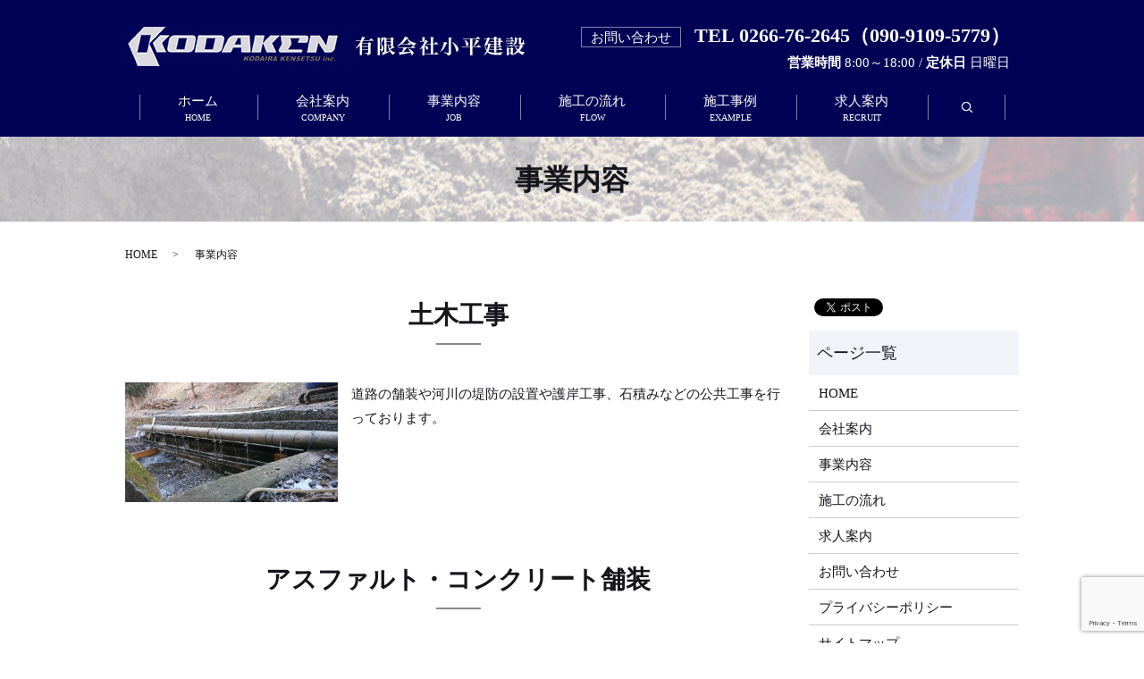

--- FILE ---
content_type: text/html; charset=UTF-8
request_url: https://www.kodaken.jp/job
body_size: 5312
content:

<!DOCTYPE HTML>
<html lang="ja">
<head prefix="og: http://ogp.me/ns# fb: http://ogp.me/ns/fb# article: http://ogp.me/ns/article#">
  <meta charset="utf-8">
  <meta http-equiv="X-UA-Compatible" content="IE=edge,chrome=1">
  <meta name="viewport" content="width=device-width, initial-scale=1">
  <title>土木工事、道路の舗装工事、土地の基礎工事なら有限会社小平建設</title>
  
<!-- All in One SEO Pack 2.8 by Michael Torbert of Semper Fi Web Designob_start_detected [-1,-1] -->
<meta name="description"  content="長野県茅野市にある有限会社小平建設では土木工事、アスファルト舗装工事、コンクリート舗装工事、基礎工事、外構エクステリア工事などを行っております。土木工事全般のことでしたら当社にお問い合わせください。お見積りは無料です。" />

<meta name="keywords"  content="土木工事,舗装工事,基礎工事,外構エクステリア工事" />

<link rel="canonical" href="https://www.kodaken.jp/job" />
<meta property="og:title" content="土木工事、道路の舗装工事、土地の基礎工事なら有限会社小平建設" />
<meta property="og:type" content="article" />
<meta property="og:url" content="https://www.kodaken.jp/job" />
<meta property="og:image" content="/wp-content/uploads/job_img004.jpg" />
<meta property="og:description" content="長野県茅野市にある有限会社小平建設では土木工事、アスファルト舗装工事、コンクリート舗装工事、基礎工事、外構エクステリア工事などを行っております。土木工事全般のことでしたら当社にお問い合わせください。お見積りは無料です。" />
<meta property="article:published_time" content="2018-05-13T06:25:22Z" />
<meta property="article:modified_time" content="2019-05-31T09:38:57Z" />
<meta name="twitter:card" content="summary" />
<meta name="twitter:title" content="土木工事、道路の舗装工事、土地の基礎工事なら有限会社小平建設" />
<meta name="twitter:description" content="長野県茅野市にある有限会社小平建設では土木工事、アスファルト舗装工事、コンクリート舗装工事、基礎工事、外構エクステリア工事などを行っております。土木工事全般のことでしたら当社にお問い合わせください。お見積りは無料です。" />
<meta name="twitter:image" content="/wp-content/uploads/job_img004.jpg" />
<meta itemprop="image" content="/wp-content/uploads/job_img004.jpg" />
<!-- /all in one seo pack -->
<link rel='dns-prefetch' href='//www.google.com' />
<link rel='dns-prefetch' href='//s.w.org' />
<link rel='stylesheet' id='contact-form-7-css'  href='https://www.kodaken.jp/wp-content/plugins/contact-form-7/includes/css/styles.css?ver=5.1.1' type='text/css' media='all' />
<script type='text/javascript' src='https://www.kodaken.jp/wp-content/themes/kodaken.jp/assets/js/vendor/jquery.min.js?ver=4.9.26'></script>
<link rel='shortlink' href='https://www.kodaken.jp/?p=17' />
<style>.gallery .gallery-item img { width: auto; height: auto; }</style>  <link href="https://fonts.googleapis.com/earlyaccess/notosansjapanese.css" rel="stylesheet" />
  <link href="https://www.kodaken.jp/wp-content/themes/kodaken.jp/assets/css/main.css?1769043637" rel="stylesheet" >
  <script src="https://www.kodaken.jp/wp-content/themes/kodaken.jp/assets/js/vendor/respond.min.js"></script>
  <script type="application/ld+json">
  {
    "@context": "http://schema.org",
    "@type": "BreadcrumbList",
    "itemListElement":
    [
      {
      "@type": "ListItem",
      "position": 1,
      "item":
      {
        "@id": "https://www.kodaken.jp/",
        "name": "有限会社小平建設"
      }
    },
{
      "@type": "ListItem",
      "position": 2,
      "item":
      {
        "@id": "https://www.kodaken.jp/job/",
        "name": "事業内容"
      }
    }    ]
  }
  </script>


  <script type="application/ld+json">
  {
    "@context": "http://schema.org/",
    "@type": "HomeAndConstructionBusiness",
    "name": "有限会社小平建設",
    "address": "〒391-0211　長野県茅野市湖東3295",
    "telephone": "0266-76-2645",
    "faxNumber": "0266-76-5778",
    "url": "https://www.kodaken.jp",
    "email": "info@kodaken.jp",
    "image": "https://www.kodaken.jp/wp-content/uploads/logo_ogp.jpg",
    "logo": "https://www.kodaken.jp/wp-content/uploads/logo_org.png"
  }
  </script>
</head>
<body class="scrollTop">

  <div id="fb-root"></div>
  <script>(function(d, s, id) {
    var js, fjs = d.getElementsByTagName(s)[0];
    if (d.getElementById(id)) return;
    js = d.createElement(s); js.id = id;
    js.src = 'https://connect.facebook.net/ja_JP/sdk.js#xfbml=1&version=v2.12';
    fjs.parentNode.insertBefore(js, fjs);
  }(document, 'script', 'facebook-jssdk'));</script>

  <header>
    <div class="primary_header">
      <div class="container">
        <div class="row">
                    <div class="title">
                          <a href="https://www.kodaken.jp/">
                <object type="image/svg+xml" data="/wp-content/uploads/logo.svg" alt="有限会社小平建設"></object>
              </a>
                      </div>
          <div class="hdr_info_wrap">
            <div class="hdr_info text-right">
              <p class="tel">
                <span>お問い合わせ</span>TEL 0266-76-2645（090-9109-5779）
				</p>
              <p><strong>営業時間</strong> 8:00～18:00 / <strong>定休日</strong> 日曜日</p>
            </div>
          </div>
        </div>
        <nav class="global_nav"><ul><li><a title="HOME" href="https://www.kodaken.jp/">ホーム<span>HOME</span></a></li>
<li><a title="COMPANY" href="https://www.kodaken.jp/company">会社案内<span>COMPANY</span></a></li>
<li><a title="JOB" href="https://www.kodaken.jp/job">事業内容<span>JOB</span></a></li>
<li><a title="FLOW" href="https://www.kodaken.jp/flow">施工の流れ<span>FLOW</span></a></li>
<li><a title="EXAMPLE" href="https://www.kodaken.jp/category/example">施工事例<span>EXAMPLE</span></a></li>
<li><a title="RECRUIT" href="https://www.kodaken.jp/recruit">求人案内<span>RECRUIT</span></a></li>
<li><a title="CONTACT" href="https://www.kodaken.jp/contact">お問い合わせ<span>CONTACT</span></a></li>

              <li class="gnav_search">
                <a href="#">search</a>
  <div class="epress_search">
    <form method="get" action="https://www.kodaken.jp/">
      <input type="text" placeholder="" class="text" name="s" autocomplete="off" value="">
      <input type="submit" value="Search" class="submit">
    </form>
  </div>
  </li>
            </ul>
            <div class="menu_icon">
              <a href="#menu"><span>メニュー開閉</span></a>
            </div></nav>      </div>
    </div>
  </header>

  <main>
              <h1 class="wow" style="">
      事業内容            </h1>

    
    <div class="bread_wrap">
      <div class="container gutters">
        <div class="row bread">
              <ul class="col span_12">
              <li><a href="https://www.kodaken.jp">HOME</a></li>
                      <li>事業内容</li>
                  </ul>
          </div>
      </div>
    </div>
    <section>
      <div class="container gutters">
        <div class="row">
                    <div class="col span_9 column_main">
                  
              <section>
                <h2> 土木工事 </h2>
                <div class="row">
                  <div class="col span_4">
                    <figure>
                      <img src="/wp-content/uploads/job_img001.jpg" alt="土木工事">
                    </figure>
                  </div>
                  <div class="col span_8">
                    <p> 道路の舗装や河川の堤防の設置や護岸工事、石積みなどの公共工事を行っております。 </p>
                  </div>
                </div>
              </section>
              <section class="mod_15_section typeC wow highlight background_none">
                <h2> アスファルト・コンクリート舗装 </h2>
                <div class="container gutters">
                  <div class="row mod_15_wrap">
                    <div class="col span_4">
                      <figure>
                        <figure>
                          <img class="asphalt_img2" src="/wp-content/uploads/job_img002.jpg" alt="アスファルト・コンクリート舗装">
                        </figure>
                      </figure>
                    </div>
                    <div class="col span_4">
                      <figure>
                        <img src="/wp-content/uploads/job_img005.jpg" alt="アスファルト・コンクリート舗装">
                      </figure>
                    </div>
                    <div class="col span_4">
                      <figure>
                        <p> 道路や駐車場のアスファルトやコンクリートの舗装、側溝や歩道の施工工事を行っております。<br> 舗装の種類なども現地の条件に応じた最適な舗装工事を行っております。
                    </p>
                      </figure>
                    </div>
                  </div>
                </div>
              </section>
              <section>
                <h2> 基礎工事 </h2>
                <div class="row">
                  <div class="col span_4">
                    <figure>
                      <img src="/wp-content/uploads/job_img003.jpg" alt="基礎工事">
                    </figure>
                  </div>
                  <div class="col span_8">
                    <p> 公共施設、商業地、一般住宅などの整地や土止め工事、石積み工事、擁壁工事、駐車場の舗装を行っております。<br> 地盤となる基礎からしっかり固めることは、建造物を建てる際に重要なポイントとなりますので、きっちりとした工事が必要となります。
                </p>
                  </div>
                </div>
              </section>
              <section>
                <h2> 外構エクステリア工事 </h2>
                <div class="row">
                  <div class="col span_4">
                    <figure>
                      <img src="/wp-content/uploads/job_img004.jpg" alt="外構エクステリア工事">
                    </figure>
                  </div>
                  <div class="col span_8">
                    <p> 一般住宅のフェンス設置、庭やアプローチなどのカラー舗装、車庫などのコンクリート舗装やカーポートの設置工事を行っております。<br> お客様の住宅やイメージに合った施工をいたします。
                </p>
                  </div>
                </div>
              </section>
                          </div>
          <div class="col span_3 column_sub">
            <div>
<style>
.share_button {
  letter-spacing: -.40em;
  padding-top: 30px;
  margin-bottom: 7%;
}
.share_button > * {
  letter-spacing: normal;
  vertical-align: bottom;
  margin:0 2px;
}
.column_sub .share_button {
  margin-top: 0;
  padding-top: 0;
}
</style>
  <div class="container share_button">
    <!-- Facebook -->
    <div class="fb-share-button" data-href="https://www.kodaken.jp/job" data-layout="button" data-size="small" data-mobile-iframe="false"><a class="fb-xfbml-parse-ignore" target="_blank" href="https://www.facebook.com/sharer/sharer.php?u=http%3A%2F%2Fwww.%2F&amp;src=sdkpreparse">シェア</a></div>
    <!-- Twitter -->
    <a href="https://twitter.com/share" class="twitter-share-button" data-lang="ja">ツイート</a>
    <script>!function(d,s,id){var js,fjs=d.getElementsByTagName(s)[0],p=/^http:/.test(d.location)?'http':'https';if(!d.getElementById(id)){js=d.createElement(s);js.id=id;js.src=p+'://platform.twitter.com/widgets.js';fjs.parentNode.insertBefore(js,fjs);}}(document,'script','twitter-wjs');</script>
    <!-- LINE -->
    <div class="line-it-button" data-lang="ja" data-type="share-a" data-url="https://www.kodaken.jp/job" style="display: none;"></div>
    <script src="https://d.line-scdn.net/r/web/social-plugin/js/thirdparty/loader.min.js" async="async" defer="defer"></script>
  </div>
</div>
<div class="sidebar">
  <div class="widget_wrap"><p class="widget_header">ページ一覧</p>		<ul>
			<li class="page_item page-item-9"><a href="https://www.kodaken.jp/">HOME</a></li>
<li class="page_item page-item-12"><a href="https://www.kodaken.jp/company">会社案内</a></li>
<li class="page_item page-item-17 current_page_item"><a href="https://www.kodaken.jp/job">事業内容</a></li>
<li class="page_item page-item-14"><a href="https://www.kodaken.jp/flow">施工の流れ</a></li>
<li class="page_item page-item-19"><a href="https://www.kodaken.jp/recruit">求人案内</a></li>
<li class="page_item page-item-7"><a href="https://www.kodaken.jp/contact">お問い合わせ</a></li>
<li class="page_item page-item-10"><a href="https://www.kodaken.jp/policy">プライバシーポリシー</a></li>
<li class="page_item page-item-11"><a href="https://www.kodaken.jp/sitemap">サイトマップ</a></li>
		</ul>
		</div><div class="widget_wrap"><p class="widget_header">カテゴリー</p>		<ul>
	<li class="cat-item cat-item-2"><a href="https://www.kodaken.jp/category/news" >お知らせ</a>
</li>
	<li class="cat-item cat-item-9"><a href="https://www.kodaken.jp/category/example" title="長野県茅野市にある有限会社小平建設にて手掛けてきました土木工事や舗装工事などの今まで施工してきました事例を掲載しております。当社へ工事のご依頼いただく際の参考にしていただき、お電話またはメールにてお問い合わせください。">施工事例</a>
</li>
		</ul>
</div>		<div class="widget_wrap">		<p class="widget_header">最近の投稿</p>		<ul>
											<li>
					<a href="https://www.kodaken.jp/example/163">フェンス工事</a>
									</li>
											<li>
					<a href="https://www.kodaken.jp/example/160">造成工事</a>
									</li>
											<li>
					<a href="https://www.kodaken.jp/example/157">コンクリート壁</a>
									</li>
											<li>
					<a href="https://www.kodaken.jp/example/154">コンクリート舗装</a>
									</li>
											<li>
					<a href="https://www.kodaken.jp/example/151">コンクリート舗装</a>
									</li>
					</ul>
		</div>1</div>
          </div>
                  </div>
      </div>
    </section>

        <section class="sec_5 mb0">
      <div class="parallax parallax_2">
        <div class="parallax_contents">
          <h2>お問い合わせ</h2>
          <div class="container gutters">
            <div class="row">
              <div class="col span_12 pc-text-center">
                <p>
                  長野県茅野市を中心に建築、土木工事のことなら当社へお問い合わせください。<br>
                  お問い合わせ、お見積りは無料で承ります。                  
                </p>
                <p class="tel">
                  【TEL】<span class="pc-only">0266-76-2645</span><a href="tel:0266762645" class="sp-only">0266-76-2645</a>
                </p>
                <p><strong>【営業時間】</strong>8:00～18:00　<br class="sp-only"><strong>【定休日】</strong>日曜日 </p>
                <p class="more"><a href="/contact" class="add_arrow">メールはこちら</a></p>
              </div>
            </div>
          </div>
        </div>
      </div>
    </section>
    
  </main>
<footer>    <div class="footer_nav_wrap">
      <div class="container">
        <div class="row">
        <nav class="col span_12 pc-only"><ul><li><a href="https://www.kodaken.jp/">HOME</a></li>
<li><a href="https://www.kodaken.jp/company">会社案内</a></li>
<li><a href="https://www.kodaken.jp/job">事業内容</a></li>
<li><a href="https://www.kodaken.jp/flow">施工の流れ</a></li>
<li><a href="https://www.kodaken.jp/category/example">施工事例</a></li>
<li><a href="https://www.kodaken.jp/recruit">求人案内</a></li>
<li><a href="https://www.kodaken.jp/contact">お問い合わせ</a></li>
<li><a href="https://www.kodaken.jp/policy">プライバシーポリシー</a></li>
<li><a href="https://www.kodaken.jp/sitemap">サイトマップ</a></li>
</ul></nav>        </div>
      </div>
    </div>
    <div class="footer_copyright_wrap">
      <div class="container">
        <div class="row">
          <div class="col span_12">
            <p>Copyright &copy; 有限会社小平建設 All Rights Reserved.<br>
              【掲載の記事・写真・イラストなどの無断複写・転載を禁じます】</p>
          </div>
        </div>
      </div>
    </div>
    <p class="pagetop"><a href="#top"></a></p>
  </footer>

  <script src="https://www.kodaken.jp/wp-content/themes/kodaken.jp/assets/js/vendor/bundle.js"></script>
  <script src="https://www.kodaken.jp/wp-content/themes/kodaken.jp/assets/js/main.js?"></script>

  <script type='text/javascript'>
/* <![CDATA[ */
var wpcf7 = {"apiSettings":{"root":"https:\/\/www.kodaken.jp\/wp-json\/contact-form-7\/v1","namespace":"contact-form-7\/v1"}};
/* ]]> */
</script>
<script type='text/javascript' src='https://www.kodaken.jp/wp-content/plugins/contact-form-7/includes/js/scripts.js?ver=5.1.1'></script>
<script type='text/javascript' src='https://www.google.com/recaptcha/api.js?render=6LcldoMdAAAAABabQn5XMA7EzzM_S-RBsNviIOxl&#038;ver=3.0'></script>
<script type="text/javascript">
( function( grecaptcha, sitekey ) {

	var wpcf7recaptcha = {
		execute: function() {
			grecaptcha.execute(
				sitekey,
				{ action: 'homepage' }
			).then( function( token ) {
				var forms = document.getElementsByTagName( 'form' );

				for ( var i = 0; i < forms.length; i++ ) {
					var fields = forms[ i ].getElementsByTagName( 'input' );

					for ( var j = 0; j < fields.length; j++ ) {
						var field = fields[ j ];

						if ( 'g-recaptcha-response' === field.getAttribute( 'name' ) ) {
							field.setAttribute( 'value', token );
							break;
						}
					}
				}
			} );
		}
	};

	grecaptcha.ready( wpcf7recaptcha.execute );

	document.addEventListener( 'wpcf7submit', wpcf7recaptcha.execute, false );

} )( grecaptcha, '6LcldoMdAAAAABabQn5XMA7EzzM_S-RBsNviIOxl' );
</script>
</body>
</html>


--- FILE ---
content_type: text/html; charset=utf-8
request_url: https://www.google.com/recaptcha/api2/anchor?ar=1&k=6LcldoMdAAAAABabQn5XMA7EzzM_S-RBsNviIOxl&co=aHR0cHM6Ly93d3cua29kYWtlbi5qcDo0NDM.&hl=en&v=PoyoqOPhxBO7pBk68S4YbpHZ&size=invisible&anchor-ms=20000&execute-ms=30000&cb=vqtnu38zahd1
body_size: 48770
content:
<!DOCTYPE HTML><html dir="ltr" lang="en"><head><meta http-equiv="Content-Type" content="text/html; charset=UTF-8">
<meta http-equiv="X-UA-Compatible" content="IE=edge">
<title>reCAPTCHA</title>
<style type="text/css">
/* cyrillic-ext */
@font-face {
  font-family: 'Roboto';
  font-style: normal;
  font-weight: 400;
  font-stretch: 100%;
  src: url(//fonts.gstatic.com/s/roboto/v48/KFO7CnqEu92Fr1ME7kSn66aGLdTylUAMa3GUBHMdazTgWw.woff2) format('woff2');
  unicode-range: U+0460-052F, U+1C80-1C8A, U+20B4, U+2DE0-2DFF, U+A640-A69F, U+FE2E-FE2F;
}
/* cyrillic */
@font-face {
  font-family: 'Roboto';
  font-style: normal;
  font-weight: 400;
  font-stretch: 100%;
  src: url(//fonts.gstatic.com/s/roboto/v48/KFO7CnqEu92Fr1ME7kSn66aGLdTylUAMa3iUBHMdazTgWw.woff2) format('woff2');
  unicode-range: U+0301, U+0400-045F, U+0490-0491, U+04B0-04B1, U+2116;
}
/* greek-ext */
@font-face {
  font-family: 'Roboto';
  font-style: normal;
  font-weight: 400;
  font-stretch: 100%;
  src: url(//fonts.gstatic.com/s/roboto/v48/KFO7CnqEu92Fr1ME7kSn66aGLdTylUAMa3CUBHMdazTgWw.woff2) format('woff2');
  unicode-range: U+1F00-1FFF;
}
/* greek */
@font-face {
  font-family: 'Roboto';
  font-style: normal;
  font-weight: 400;
  font-stretch: 100%;
  src: url(//fonts.gstatic.com/s/roboto/v48/KFO7CnqEu92Fr1ME7kSn66aGLdTylUAMa3-UBHMdazTgWw.woff2) format('woff2');
  unicode-range: U+0370-0377, U+037A-037F, U+0384-038A, U+038C, U+038E-03A1, U+03A3-03FF;
}
/* math */
@font-face {
  font-family: 'Roboto';
  font-style: normal;
  font-weight: 400;
  font-stretch: 100%;
  src: url(//fonts.gstatic.com/s/roboto/v48/KFO7CnqEu92Fr1ME7kSn66aGLdTylUAMawCUBHMdazTgWw.woff2) format('woff2');
  unicode-range: U+0302-0303, U+0305, U+0307-0308, U+0310, U+0312, U+0315, U+031A, U+0326-0327, U+032C, U+032F-0330, U+0332-0333, U+0338, U+033A, U+0346, U+034D, U+0391-03A1, U+03A3-03A9, U+03B1-03C9, U+03D1, U+03D5-03D6, U+03F0-03F1, U+03F4-03F5, U+2016-2017, U+2034-2038, U+203C, U+2040, U+2043, U+2047, U+2050, U+2057, U+205F, U+2070-2071, U+2074-208E, U+2090-209C, U+20D0-20DC, U+20E1, U+20E5-20EF, U+2100-2112, U+2114-2115, U+2117-2121, U+2123-214F, U+2190, U+2192, U+2194-21AE, U+21B0-21E5, U+21F1-21F2, U+21F4-2211, U+2213-2214, U+2216-22FF, U+2308-230B, U+2310, U+2319, U+231C-2321, U+2336-237A, U+237C, U+2395, U+239B-23B7, U+23D0, U+23DC-23E1, U+2474-2475, U+25AF, U+25B3, U+25B7, U+25BD, U+25C1, U+25CA, U+25CC, U+25FB, U+266D-266F, U+27C0-27FF, U+2900-2AFF, U+2B0E-2B11, U+2B30-2B4C, U+2BFE, U+3030, U+FF5B, U+FF5D, U+1D400-1D7FF, U+1EE00-1EEFF;
}
/* symbols */
@font-face {
  font-family: 'Roboto';
  font-style: normal;
  font-weight: 400;
  font-stretch: 100%;
  src: url(//fonts.gstatic.com/s/roboto/v48/KFO7CnqEu92Fr1ME7kSn66aGLdTylUAMaxKUBHMdazTgWw.woff2) format('woff2');
  unicode-range: U+0001-000C, U+000E-001F, U+007F-009F, U+20DD-20E0, U+20E2-20E4, U+2150-218F, U+2190, U+2192, U+2194-2199, U+21AF, U+21E6-21F0, U+21F3, U+2218-2219, U+2299, U+22C4-22C6, U+2300-243F, U+2440-244A, U+2460-24FF, U+25A0-27BF, U+2800-28FF, U+2921-2922, U+2981, U+29BF, U+29EB, U+2B00-2BFF, U+4DC0-4DFF, U+FFF9-FFFB, U+10140-1018E, U+10190-1019C, U+101A0, U+101D0-101FD, U+102E0-102FB, U+10E60-10E7E, U+1D2C0-1D2D3, U+1D2E0-1D37F, U+1F000-1F0FF, U+1F100-1F1AD, U+1F1E6-1F1FF, U+1F30D-1F30F, U+1F315, U+1F31C, U+1F31E, U+1F320-1F32C, U+1F336, U+1F378, U+1F37D, U+1F382, U+1F393-1F39F, U+1F3A7-1F3A8, U+1F3AC-1F3AF, U+1F3C2, U+1F3C4-1F3C6, U+1F3CA-1F3CE, U+1F3D4-1F3E0, U+1F3ED, U+1F3F1-1F3F3, U+1F3F5-1F3F7, U+1F408, U+1F415, U+1F41F, U+1F426, U+1F43F, U+1F441-1F442, U+1F444, U+1F446-1F449, U+1F44C-1F44E, U+1F453, U+1F46A, U+1F47D, U+1F4A3, U+1F4B0, U+1F4B3, U+1F4B9, U+1F4BB, U+1F4BF, U+1F4C8-1F4CB, U+1F4D6, U+1F4DA, U+1F4DF, U+1F4E3-1F4E6, U+1F4EA-1F4ED, U+1F4F7, U+1F4F9-1F4FB, U+1F4FD-1F4FE, U+1F503, U+1F507-1F50B, U+1F50D, U+1F512-1F513, U+1F53E-1F54A, U+1F54F-1F5FA, U+1F610, U+1F650-1F67F, U+1F687, U+1F68D, U+1F691, U+1F694, U+1F698, U+1F6AD, U+1F6B2, U+1F6B9-1F6BA, U+1F6BC, U+1F6C6-1F6CF, U+1F6D3-1F6D7, U+1F6E0-1F6EA, U+1F6F0-1F6F3, U+1F6F7-1F6FC, U+1F700-1F7FF, U+1F800-1F80B, U+1F810-1F847, U+1F850-1F859, U+1F860-1F887, U+1F890-1F8AD, U+1F8B0-1F8BB, U+1F8C0-1F8C1, U+1F900-1F90B, U+1F93B, U+1F946, U+1F984, U+1F996, U+1F9E9, U+1FA00-1FA6F, U+1FA70-1FA7C, U+1FA80-1FA89, U+1FA8F-1FAC6, U+1FACE-1FADC, U+1FADF-1FAE9, U+1FAF0-1FAF8, U+1FB00-1FBFF;
}
/* vietnamese */
@font-face {
  font-family: 'Roboto';
  font-style: normal;
  font-weight: 400;
  font-stretch: 100%;
  src: url(//fonts.gstatic.com/s/roboto/v48/KFO7CnqEu92Fr1ME7kSn66aGLdTylUAMa3OUBHMdazTgWw.woff2) format('woff2');
  unicode-range: U+0102-0103, U+0110-0111, U+0128-0129, U+0168-0169, U+01A0-01A1, U+01AF-01B0, U+0300-0301, U+0303-0304, U+0308-0309, U+0323, U+0329, U+1EA0-1EF9, U+20AB;
}
/* latin-ext */
@font-face {
  font-family: 'Roboto';
  font-style: normal;
  font-weight: 400;
  font-stretch: 100%;
  src: url(//fonts.gstatic.com/s/roboto/v48/KFO7CnqEu92Fr1ME7kSn66aGLdTylUAMa3KUBHMdazTgWw.woff2) format('woff2');
  unicode-range: U+0100-02BA, U+02BD-02C5, U+02C7-02CC, U+02CE-02D7, U+02DD-02FF, U+0304, U+0308, U+0329, U+1D00-1DBF, U+1E00-1E9F, U+1EF2-1EFF, U+2020, U+20A0-20AB, U+20AD-20C0, U+2113, U+2C60-2C7F, U+A720-A7FF;
}
/* latin */
@font-face {
  font-family: 'Roboto';
  font-style: normal;
  font-weight: 400;
  font-stretch: 100%;
  src: url(//fonts.gstatic.com/s/roboto/v48/KFO7CnqEu92Fr1ME7kSn66aGLdTylUAMa3yUBHMdazQ.woff2) format('woff2');
  unicode-range: U+0000-00FF, U+0131, U+0152-0153, U+02BB-02BC, U+02C6, U+02DA, U+02DC, U+0304, U+0308, U+0329, U+2000-206F, U+20AC, U+2122, U+2191, U+2193, U+2212, U+2215, U+FEFF, U+FFFD;
}
/* cyrillic-ext */
@font-face {
  font-family: 'Roboto';
  font-style: normal;
  font-weight: 500;
  font-stretch: 100%;
  src: url(//fonts.gstatic.com/s/roboto/v48/KFO7CnqEu92Fr1ME7kSn66aGLdTylUAMa3GUBHMdazTgWw.woff2) format('woff2');
  unicode-range: U+0460-052F, U+1C80-1C8A, U+20B4, U+2DE0-2DFF, U+A640-A69F, U+FE2E-FE2F;
}
/* cyrillic */
@font-face {
  font-family: 'Roboto';
  font-style: normal;
  font-weight: 500;
  font-stretch: 100%;
  src: url(//fonts.gstatic.com/s/roboto/v48/KFO7CnqEu92Fr1ME7kSn66aGLdTylUAMa3iUBHMdazTgWw.woff2) format('woff2');
  unicode-range: U+0301, U+0400-045F, U+0490-0491, U+04B0-04B1, U+2116;
}
/* greek-ext */
@font-face {
  font-family: 'Roboto';
  font-style: normal;
  font-weight: 500;
  font-stretch: 100%;
  src: url(//fonts.gstatic.com/s/roboto/v48/KFO7CnqEu92Fr1ME7kSn66aGLdTylUAMa3CUBHMdazTgWw.woff2) format('woff2');
  unicode-range: U+1F00-1FFF;
}
/* greek */
@font-face {
  font-family: 'Roboto';
  font-style: normal;
  font-weight: 500;
  font-stretch: 100%;
  src: url(//fonts.gstatic.com/s/roboto/v48/KFO7CnqEu92Fr1ME7kSn66aGLdTylUAMa3-UBHMdazTgWw.woff2) format('woff2');
  unicode-range: U+0370-0377, U+037A-037F, U+0384-038A, U+038C, U+038E-03A1, U+03A3-03FF;
}
/* math */
@font-face {
  font-family: 'Roboto';
  font-style: normal;
  font-weight: 500;
  font-stretch: 100%;
  src: url(//fonts.gstatic.com/s/roboto/v48/KFO7CnqEu92Fr1ME7kSn66aGLdTylUAMawCUBHMdazTgWw.woff2) format('woff2');
  unicode-range: U+0302-0303, U+0305, U+0307-0308, U+0310, U+0312, U+0315, U+031A, U+0326-0327, U+032C, U+032F-0330, U+0332-0333, U+0338, U+033A, U+0346, U+034D, U+0391-03A1, U+03A3-03A9, U+03B1-03C9, U+03D1, U+03D5-03D6, U+03F0-03F1, U+03F4-03F5, U+2016-2017, U+2034-2038, U+203C, U+2040, U+2043, U+2047, U+2050, U+2057, U+205F, U+2070-2071, U+2074-208E, U+2090-209C, U+20D0-20DC, U+20E1, U+20E5-20EF, U+2100-2112, U+2114-2115, U+2117-2121, U+2123-214F, U+2190, U+2192, U+2194-21AE, U+21B0-21E5, U+21F1-21F2, U+21F4-2211, U+2213-2214, U+2216-22FF, U+2308-230B, U+2310, U+2319, U+231C-2321, U+2336-237A, U+237C, U+2395, U+239B-23B7, U+23D0, U+23DC-23E1, U+2474-2475, U+25AF, U+25B3, U+25B7, U+25BD, U+25C1, U+25CA, U+25CC, U+25FB, U+266D-266F, U+27C0-27FF, U+2900-2AFF, U+2B0E-2B11, U+2B30-2B4C, U+2BFE, U+3030, U+FF5B, U+FF5D, U+1D400-1D7FF, U+1EE00-1EEFF;
}
/* symbols */
@font-face {
  font-family: 'Roboto';
  font-style: normal;
  font-weight: 500;
  font-stretch: 100%;
  src: url(//fonts.gstatic.com/s/roboto/v48/KFO7CnqEu92Fr1ME7kSn66aGLdTylUAMaxKUBHMdazTgWw.woff2) format('woff2');
  unicode-range: U+0001-000C, U+000E-001F, U+007F-009F, U+20DD-20E0, U+20E2-20E4, U+2150-218F, U+2190, U+2192, U+2194-2199, U+21AF, U+21E6-21F0, U+21F3, U+2218-2219, U+2299, U+22C4-22C6, U+2300-243F, U+2440-244A, U+2460-24FF, U+25A0-27BF, U+2800-28FF, U+2921-2922, U+2981, U+29BF, U+29EB, U+2B00-2BFF, U+4DC0-4DFF, U+FFF9-FFFB, U+10140-1018E, U+10190-1019C, U+101A0, U+101D0-101FD, U+102E0-102FB, U+10E60-10E7E, U+1D2C0-1D2D3, U+1D2E0-1D37F, U+1F000-1F0FF, U+1F100-1F1AD, U+1F1E6-1F1FF, U+1F30D-1F30F, U+1F315, U+1F31C, U+1F31E, U+1F320-1F32C, U+1F336, U+1F378, U+1F37D, U+1F382, U+1F393-1F39F, U+1F3A7-1F3A8, U+1F3AC-1F3AF, U+1F3C2, U+1F3C4-1F3C6, U+1F3CA-1F3CE, U+1F3D4-1F3E0, U+1F3ED, U+1F3F1-1F3F3, U+1F3F5-1F3F7, U+1F408, U+1F415, U+1F41F, U+1F426, U+1F43F, U+1F441-1F442, U+1F444, U+1F446-1F449, U+1F44C-1F44E, U+1F453, U+1F46A, U+1F47D, U+1F4A3, U+1F4B0, U+1F4B3, U+1F4B9, U+1F4BB, U+1F4BF, U+1F4C8-1F4CB, U+1F4D6, U+1F4DA, U+1F4DF, U+1F4E3-1F4E6, U+1F4EA-1F4ED, U+1F4F7, U+1F4F9-1F4FB, U+1F4FD-1F4FE, U+1F503, U+1F507-1F50B, U+1F50D, U+1F512-1F513, U+1F53E-1F54A, U+1F54F-1F5FA, U+1F610, U+1F650-1F67F, U+1F687, U+1F68D, U+1F691, U+1F694, U+1F698, U+1F6AD, U+1F6B2, U+1F6B9-1F6BA, U+1F6BC, U+1F6C6-1F6CF, U+1F6D3-1F6D7, U+1F6E0-1F6EA, U+1F6F0-1F6F3, U+1F6F7-1F6FC, U+1F700-1F7FF, U+1F800-1F80B, U+1F810-1F847, U+1F850-1F859, U+1F860-1F887, U+1F890-1F8AD, U+1F8B0-1F8BB, U+1F8C0-1F8C1, U+1F900-1F90B, U+1F93B, U+1F946, U+1F984, U+1F996, U+1F9E9, U+1FA00-1FA6F, U+1FA70-1FA7C, U+1FA80-1FA89, U+1FA8F-1FAC6, U+1FACE-1FADC, U+1FADF-1FAE9, U+1FAF0-1FAF8, U+1FB00-1FBFF;
}
/* vietnamese */
@font-face {
  font-family: 'Roboto';
  font-style: normal;
  font-weight: 500;
  font-stretch: 100%;
  src: url(//fonts.gstatic.com/s/roboto/v48/KFO7CnqEu92Fr1ME7kSn66aGLdTylUAMa3OUBHMdazTgWw.woff2) format('woff2');
  unicode-range: U+0102-0103, U+0110-0111, U+0128-0129, U+0168-0169, U+01A0-01A1, U+01AF-01B0, U+0300-0301, U+0303-0304, U+0308-0309, U+0323, U+0329, U+1EA0-1EF9, U+20AB;
}
/* latin-ext */
@font-face {
  font-family: 'Roboto';
  font-style: normal;
  font-weight: 500;
  font-stretch: 100%;
  src: url(//fonts.gstatic.com/s/roboto/v48/KFO7CnqEu92Fr1ME7kSn66aGLdTylUAMa3KUBHMdazTgWw.woff2) format('woff2');
  unicode-range: U+0100-02BA, U+02BD-02C5, U+02C7-02CC, U+02CE-02D7, U+02DD-02FF, U+0304, U+0308, U+0329, U+1D00-1DBF, U+1E00-1E9F, U+1EF2-1EFF, U+2020, U+20A0-20AB, U+20AD-20C0, U+2113, U+2C60-2C7F, U+A720-A7FF;
}
/* latin */
@font-face {
  font-family: 'Roboto';
  font-style: normal;
  font-weight: 500;
  font-stretch: 100%;
  src: url(//fonts.gstatic.com/s/roboto/v48/KFO7CnqEu92Fr1ME7kSn66aGLdTylUAMa3yUBHMdazQ.woff2) format('woff2');
  unicode-range: U+0000-00FF, U+0131, U+0152-0153, U+02BB-02BC, U+02C6, U+02DA, U+02DC, U+0304, U+0308, U+0329, U+2000-206F, U+20AC, U+2122, U+2191, U+2193, U+2212, U+2215, U+FEFF, U+FFFD;
}
/* cyrillic-ext */
@font-face {
  font-family: 'Roboto';
  font-style: normal;
  font-weight: 900;
  font-stretch: 100%;
  src: url(//fonts.gstatic.com/s/roboto/v48/KFO7CnqEu92Fr1ME7kSn66aGLdTylUAMa3GUBHMdazTgWw.woff2) format('woff2');
  unicode-range: U+0460-052F, U+1C80-1C8A, U+20B4, U+2DE0-2DFF, U+A640-A69F, U+FE2E-FE2F;
}
/* cyrillic */
@font-face {
  font-family: 'Roboto';
  font-style: normal;
  font-weight: 900;
  font-stretch: 100%;
  src: url(//fonts.gstatic.com/s/roboto/v48/KFO7CnqEu92Fr1ME7kSn66aGLdTylUAMa3iUBHMdazTgWw.woff2) format('woff2');
  unicode-range: U+0301, U+0400-045F, U+0490-0491, U+04B0-04B1, U+2116;
}
/* greek-ext */
@font-face {
  font-family: 'Roboto';
  font-style: normal;
  font-weight: 900;
  font-stretch: 100%;
  src: url(//fonts.gstatic.com/s/roboto/v48/KFO7CnqEu92Fr1ME7kSn66aGLdTylUAMa3CUBHMdazTgWw.woff2) format('woff2');
  unicode-range: U+1F00-1FFF;
}
/* greek */
@font-face {
  font-family: 'Roboto';
  font-style: normal;
  font-weight: 900;
  font-stretch: 100%;
  src: url(//fonts.gstatic.com/s/roboto/v48/KFO7CnqEu92Fr1ME7kSn66aGLdTylUAMa3-UBHMdazTgWw.woff2) format('woff2');
  unicode-range: U+0370-0377, U+037A-037F, U+0384-038A, U+038C, U+038E-03A1, U+03A3-03FF;
}
/* math */
@font-face {
  font-family: 'Roboto';
  font-style: normal;
  font-weight: 900;
  font-stretch: 100%;
  src: url(//fonts.gstatic.com/s/roboto/v48/KFO7CnqEu92Fr1ME7kSn66aGLdTylUAMawCUBHMdazTgWw.woff2) format('woff2');
  unicode-range: U+0302-0303, U+0305, U+0307-0308, U+0310, U+0312, U+0315, U+031A, U+0326-0327, U+032C, U+032F-0330, U+0332-0333, U+0338, U+033A, U+0346, U+034D, U+0391-03A1, U+03A3-03A9, U+03B1-03C9, U+03D1, U+03D5-03D6, U+03F0-03F1, U+03F4-03F5, U+2016-2017, U+2034-2038, U+203C, U+2040, U+2043, U+2047, U+2050, U+2057, U+205F, U+2070-2071, U+2074-208E, U+2090-209C, U+20D0-20DC, U+20E1, U+20E5-20EF, U+2100-2112, U+2114-2115, U+2117-2121, U+2123-214F, U+2190, U+2192, U+2194-21AE, U+21B0-21E5, U+21F1-21F2, U+21F4-2211, U+2213-2214, U+2216-22FF, U+2308-230B, U+2310, U+2319, U+231C-2321, U+2336-237A, U+237C, U+2395, U+239B-23B7, U+23D0, U+23DC-23E1, U+2474-2475, U+25AF, U+25B3, U+25B7, U+25BD, U+25C1, U+25CA, U+25CC, U+25FB, U+266D-266F, U+27C0-27FF, U+2900-2AFF, U+2B0E-2B11, U+2B30-2B4C, U+2BFE, U+3030, U+FF5B, U+FF5D, U+1D400-1D7FF, U+1EE00-1EEFF;
}
/* symbols */
@font-face {
  font-family: 'Roboto';
  font-style: normal;
  font-weight: 900;
  font-stretch: 100%;
  src: url(//fonts.gstatic.com/s/roboto/v48/KFO7CnqEu92Fr1ME7kSn66aGLdTylUAMaxKUBHMdazTgWw.woff2) format('woff2');
  unicode-range: U+0001-000C, U+000E-001F, U+007F-009F, U+20DD-20E0, U+20E2-20E4, U+2150-218F, U+2190, U+2192, U+2194-2199, U+21AF, U+21E6-21F0, U+21F3, U+2218-2219, U+2299, U+22C4-22C6, U+2300-243F, U+2440-244A, U+2460-24FF, U+25A0-27BF, U+2800-28FF, U+2921-2922, U+2981, U+29BF, U+29EB, U+2B00-2BFF, U+4DC0-4DFF, U+FFF9-FFFB, U+10140-1018E, U+10190-1019C, U+101A0, U+101D0-101FD, U+102E0-102FB, U+10E60-10E7E, U+1D2C0-1D2D3, U+1D2E0-1D37F, U+1F000-1F0FF, U+1F100-1F1AD, U+1F1E6-1F1FF, U+1F30D-1F30F, U+1F315, U+1F31C, U+1F31E, U+1F320-1F32C, U+1F336, U+1F378, U+1F37D, U+1F382, U+1F393-1F39F, U+1F3A7-1F3A8, U+1F3AC-1F3AF, U+1F3C2, U+1F3C4-1F3C6, U+1F3CA-1F3CE, U+1F3D4-1F3E0, U+1F3ED, U+1F3F1-1F3F3, U+1F3F5-1F3F7, U+1F408, U+1F415, U+1F41F, U+1F426, U+1F43F, U+1F441-1F442, U+1F444, U+1F446-1F449, U+1F44C-1F44E, U+1F453, U+1F46A, U+1F47D, U+1F4A3, U+1F4B0, U+1F4B3, U+1F4B9, U+1F4BB, U+1F4BF, U+1F4C8-1F4CB, U+1F4D6, U+1F4DA, U+1F4DF, U+1F4E3-1F4E6, U+1F4EA-1F4ED, U+1F4F7, U+1F4F9-1F4FB, U+1F4FD-1F4FE, U+1F503, U+1F507-1F50B, U+1F50D, U+1F512-1F513, U+1F53E-1F54A, U+1F54F-1F5FA, U+1F610, U+1F650-1F67F, U+1F687, U+1F68D, U+1F691, U+1F694, U+1F698, U+1F6AD, U+1F6B2, U+1F6B9-1F6BA, U+1F6BC, U+1F6C6-1F6CF, U+1F6D3-1F6D7, U+1F6E0-1F6EA, U+1F6F0-1F6F3, U+1F6F7-1F6FC, U+1F700-1F7FF, U+1F800-1F80B, U+1F810-1F847, U+1F850-1F859, U+1F860-1F887, U+1F890-1F8AD, U+1F8B0-1F8BB, U+1F8C0-1F8C1, U+1F900-1F90B, U+1F93B, U+1F946, U+1F984, U+1F996, U+1F9E9, U+1FA00-1FA6F, U+1FA70-1FA7C, U+1FA80-1FA89, U+1FA8F-1FAC6, U+1FACE-1FADC, U+1FADF-1FAE9, U+1FAF0-1FAF8, U+1FB00-1FBFF;
}
/* vietnamese */
@font-face {
  font-family: 'Roboto';
  font-style: normal;
  font-weight: 900;
  font-stretch: 100%;
  src: url(//fonts.gstatic.com/s/roboto/v48/KFO7CnqEu92Fr1ME7kSn66aGLdTylUAMa3OUBHMdazTgWw.woff2) format('woff2');
  unicode-range: U+0102-0103, U+0110-0111, U+0128-0129, U+0168-0169, U+01A0-01A1, U+01AF-01B0, U+0300-0301, U+0303-0304, U+0308-0309, U+0323, U+0329, U+1EA0-1EF9, U+20AB;
}
/* latin-ext */
@font-face {
  font-family: 'Roboto';
  font-style: normal;
  font-weight: 900;
  font-stretch: 100%;
  src: url(//fonts.gstatic.com/s/roboto/v48/KFO7CnqEu92Fr1ME7kSn66aGLdTylUAMa3KUBHMdazTgWw.woff2) format('woff2');
  unicode-range: U+0100-02BA, U+02BD-02C5, U+02C7-02CC, U+02CE-02D7, U+02DD-02FF, U+0304, U+0308, U+0329, U+1D00-1DBF, U+1E00-1E9F, U+1EF2-1EFF, U+2020, U+20A0-20AB, U+20AD-20C0, U+2113, U+2C60-2C7F, U+A720-A7FF;
}
/* latin */
@font-face {
  font-family: 'Roboto';
  font-style: normal;
  font-weight: 900;
  font-stretch: 100%;
  src: url(//fonts.gstatic.com/s/roboto/v48/KFO7CnqEu92Fr1ME7kSn66aGLdTylUAMa3yUBHMdazQ.woff2) format('woff2');
  unicode-range: U+0000-00FF, U+0131, U+0152-0153, U+02BB-02BC, U+02C6, U+02DA, U+02DC, U+0304, U+0308, U+0329, U+2000-206F, U+20AC, U+2122, U+2191, U+2193, U+2212, U+2215, U+FEFF, U+FFFD;
}

</style>
<link rel="stylesheet" type="text/css" href="https://www.gstatic.com/recaptcha/releases/PoyoqOPhxBO7pBk68S4YbpHZ/styles__ltr.css">
<script nonce="QSSBdtHuxnwmb1_lFwGT7Q" type="text/javascript">window['__recaptcha_api'] = 'https://www.google.com/recaptcha/api2/';</script>
<script type="text/javascript" src="https://www.gstatic.com/recaptcha/releases/PoyoqOPhxBO7pBk68S4YbpHZ/recaptcha__en.js" nonce="QSSBdtHuxnwmb1_lFwGT7Q">
      
    </script></head>
<body><div id="rc-anchor-alert" class="rc-anchor-alert"></div>
<input type="hidden" id="recaptcha-token" value="[base64]">
<script type="text/javascript" nonce="QSSBdtHuxnwmb1_lFwGT7Q">
      recaptcha.anchor.Main.init("[\x22ainput\x22,[\x22bgdata\x22,\x22\x22,\[base64]/[base64]/MjU1Ong/[base64]/[base64]/[base64]/[base64]/[base64]/[base64]/[base64]/[base64]/[base64]/[base64]/[base64]/[base64]/[base64]/[base64]/[base64]\\u003d\x22,\[base64]\x22,\x22M3RqD8KUw4XDv8KWwoo5w77DocOiZsO8w7tjwpIGfxzDm8K1w5g1QTNjwpdMKRbCkCDCugnCvRdKw7QZesKxwq3DmT5Wwq9JDWDDoRrCo8K/[base64]/Cl8K/JsKLw4zCi8KWAk4RcHdVNMO3TUjDlsOTKn7Ck1QpRMKIwpHDpsOFw65zUcK4A8KjwqEOw7wBZTTCqsOkw7rCnMK8SzAdw7ojw57ChcKUTsKOJcOlXMK/IsKbJ3gQwrU/S2Y3OyDCikxCw5LDtyluwptzGwJOcsOOIcKgwqIhOsKIFBEGwo81YcOQw5M1ZsOMw71Rw48TFj7Dp8OGw5ZlP8Kcw7RvTcO3fyXCk2jCpHPClA/[base64]/DnlV+YcKzw5nDh8OfBcK4w5h1G0E4HcO/wp/CqhTDpD7CtMOCeUNywo4NwpZRXcKsegPCmMOOw77CoRHCp0p3w4nDjknDqw7CgRVCwovDr8OowoA8w6kFWsKiKGrCkMK6AMOhwqrDgwkQwqHDmsKBAQ0mRMOhBHYNQMOzX3XDl8Ksw5vDrGtDHwoOw7rCqsOZw4RhwrPDnlrClhJ/w7zCgxlQwrgwTCUlXkXCk8K/w5vCr8Kuw7I5NjHCpx9AwolhBMKxc8K1wq/CgBQFUhDCi27Dk2cJw6k8w5nDqCtcWHtROcKww4pMw61SwrIYw7LDhyDCrSzClsKKwq/DlBI/ZsK3wpHDjxkDfMO7w47DkMKHw6vDolbCq1NUcMO1FcKnBMKbw4fDn8K5JRl4woPCpsO/[base64]/CrnzDv8KpY8K+T8OQw4UZV8OMF8KtM1LDjDVEKMO6wqfCpRogw6PDhcO4XcKadcKqPl9Tw6dCw7tuw5E8JjM5UGbChgfCkcOHJys+w7zCkcOmwpPClDVPwp8Bwr/DmCTDpyIiwqzCisO4JcO0EcK6w5xFJ8KVwrlLwq3CgMKuRzIiUcKrA8K9w4vDoVIew7M8wrXCknXDo3lTeMKRw7UEwocCL3zDocOPSkjDtFB6XsKvKmDDun7CvVHDiAtxJ8Ofc8KGw4PDt8KMw7XDlsKYF8Kuw4fCqm/DqX/Dhwdzwpdmw45HwpQrM8OQw6TDnsOjKsKawoLChg7DoMKmQMO1woHCucOJw7LCnsKiw4h/wrgRw7JnbyvChFDDsk4pCsKjXsKoQMKvwqPDtAJ7w6x5OBPCqThaw5MSLCbDgsKhwqLDu8KQwrXDmRwew7zCt8OHXMOWw5Jdw6kCLMK9w40sDMKnwpvCu0nCncKIw7LDhgw2DsK8wrdWexTCjsKIKmzDmsOJOWF1LHnCkFDDr0Jiw7xYb8ODCMKcw7/CqcKGXHvDhMOZw5DDtsKsw4Atw7RHc8OIwrHCtMOHwpvDvVbCj8OeeShKEnXDhMOzw6ESIR5LwpfDkEArTMKQw4sBHMKxQknCpjLCiHzDhXIWEhLDpsOmwqRvMsO9DQDDu8K8Ci9PwpHDo8KdwqzDg2fDoGdTw4N0dsK9JcKRVjgLw5/CpgDDhsODHmLDqHROwqPDv8OkwqQQI8O+VXzClMOkS1jDrXB2d8K4FsKSwozDhsKVc8KOKsKWDnRpwrTCi8KawpvDlMKLICfDuMOdw5JvecKew7vDrsKkw4lXFCjCrcKVAlAweAnDkMOrw5LCi8K4ZkIETsOnI8KWwrUhwos3bl/DhsOJwoMkwrvCuUXDmE7DncKBaMKwSSATK8O2wrtRwrPDtRvDk8OGXsOTdQbDpMKaUsKCw5IeWjgwHGRDYsO1U1fCnMOtU8OXw47DusOOF8Oyw4VIwqPCqMK8w6E/[base64]/wotkw79EcsO2wqRzWn/CqDxGw5sqacODYVXCkzPCjjfCp2VoKcKYDcKnfcOBJcOcRsO/w4MhNl1OFwTCusOubDzDlsKOw7nDlTfCu8OIw4pSfVLDgkDCtXV+wqcZVsKha8OPwpVPemcZRsOswrhlIcK0RSzDgCXDvS0mFWwHZMK7wr5TesK3wpkXwpZrw53Chnl1wox3VR/Dg8ONScOJKizDlD1rOmTDm23CusOiccKTExkNbVfDlsOgw4nDjQzCnHwTwqbCoGXCsMKsw6bDk8O+NMOdw6DDhsKmSAFvHcOuw4XDn2Ivw4XDrm3CsMKmOmXCtg53aEkOw6nCjVbCtsKBwpbDv1pRwqJ6w45/wrQUSm3DtgrDj8KMw4nDlcKVYMKrGX15YzTDpMKyHxTCvQsvwp/CiFZzw4k7O31+UgVXwrrDoMKoGg1iwr3Ck3gAw7oFwp3CqMO/cCjDucKcwrbCoUXDtxN6w5nCssKQV8Kwwq3Cj8KNw5YGwpJIIsO2CsKBYMOAwoXCh8OwwqHDh1HCgG7DssOyfsKfw7DCs8KcT8OiwqZ4Sz3Cl0jDmkB/wozCki1Wwr/DrMOyCsOcT8OONT7DtGvCicOTD8OVwoguw6LCqcKSw5bDkhstHMOWJXTCul7CrXPCr2zCvVEkwowTAsK1w6TDhsK8wpcWZlPDpGpGKFPDhMOhfcKFVTZGw7BXDMK8KMOgwpXCl8KoBzzDlcK9wq/DkTBrwoHCoMKYC8OFU8OHQjHCoMO9YcOzVg0fw4dUwq7Cs8OZAcOFHsOtwpHCoh3CqXoow5PDrBDDlCNEwp7Duysww5oJVUkdwqMKw7pUAkfDthbCp8O/[base64]/GMK9wp/CrXYLw4kbw4AyJsKpwo5VwpbDs0nDisKpN0bCsgYTaMOeCGPDuwsiOBlERsKAw6vCkMOgw4FcdETDjMKoFWZ5w5IQFQfDrHHCl8KzHsK6TMO3XcK8w6/DijvDt03CtMK/[base64]/CgAwgw59jLsKbw7fCpMKhw7DCocO7agvDtcOZRwPCvxZ8F8Kgw60bcEJdOSc4w4dpw40fcyIAwrHDosKkc33CrzsSUsKSbHrDgsOyYcO5wp5wECTDs8OBJH/Cu8KhNmRtYsKaF8KCB8KFw6zCp8OVw4x+f8OKXMOVw4ceaU7DlsKBamHCtSdTwokew7YANGLCmV9WwoEKTDPCjCTCpcOtw7cew7pTIMKjBsK9QMOqZsOxw6rDpcKww4PCoT87w50CdURMCSEkK8KoWsK/F8KfdcOVXiBdwqBFw47Dt8KgEcK9IcOSwr9hQ8O4wokYw63CrMOowoZOw58NwqDDrhsfY3DDusOUUsOrwp7DmMK6bsKjXsO6ckDDgcKmw53CtjtCwqrDuMK1NsOkw5cRNcOuw53CmC5ZG30WwqAxY2/Dmk9cw73Dk8K6wo5/w5jDpsOWwr3CpsK5M23CijTCgwHDgMKGwqRMccK5R8Kmwqs5MznCrFLCoSYYwr8CGRbDn8KGwoLDqAwPPzplwoQdwqJkwql+PhPDlkjDp39HwoJ0wqMDw7R4w4rDjHjDhsKwwpPDn8KrThIXw73DuQTDmcKhwrzCjTjCjQ8Kc39Sw5/DvgnDvSpgLsKiQ8OdwrBqGcOIw47CgMKSPsODDAlVHzsqFsKqbsKrwq9XcWHCmcOvwoUOLDsYw64AUinDlUDCimknw47ChcKtLBXDkDsldsOHBsO5w6vDugsdw4Fpw4/CqxF+A8K6wofDnMOTwr/[base64]/ColkXNznCksO1wpMYw6BnK8KFwobDj8K5w73CuMOfwrrCrMO+OcO5worCiAPCm8KJwqBXVsKDDWhfwoDCusOyw63ChC7DnEVfw6fDnH8cw6JIw4bCucO9EyHCgsOaw4B6wrTCh00lYBPCikHDnMKBw5HDvMKfOMK6w7huMcOcw5XCjMOyXSPDiEjCu2Z/wr3DpifCnMKPBR9BCl3CpcKFRsO4XgPCgTLCgMOXwpxbwqHCvFDDsHRbw4fDmEvChiXDjsO1WMONwrbDsFlLKE7DhXYXHMONbsKWaFk1CHjDslIEZVnCkgknw7lzwq/CtsO4a8O/wrTDmcOHwrLCkiNvJ8KOWTTCsQgLwoXCtcO8eG1ZR8KGwqU7w60rCg3CmsKyU8KGSkDCr1nDk8KYw54UNHk7Vg1tw4JVwpt1wpnDoMKow4LClBPCnABJQsKhw7c+NDbDpMOswq5uCilZwpw1dMKHSiTCpRwhw5/Dsi/CpGk6YWwDASTDoQkpwrHDrcOoIApPAMKYwrhsZsK6w6fDh11mMSsFDcOLTsKUw4rDmsOnwpdRwqnDvATCu8KNwo16wo5VwrMNHmbDrVpxw4HCuGHDlcOUTsK5woYiwpbCpcKEVsKkbMK/[base64]/CuWEkwoDCv2Uiwq3Ci3R7fV/Crm/CosK4w7cywp3CtsO/[base64]/[base64]/wrXDqX/DgsKiBXPDo8K/QsOibMO7wpTDksKUX33DpcK4wq7DrcKGL8KMwpXDnMKfwot7wrAVNTkiwp5IVlMcXAHDuCTDmsOPHsKbXsKCw54SIsOJIsKWwoAuwo/ClcKew5XCvhbDkcOKfcKGTWhASCXDn8O3Q8KWw6PDkcKhwoBXw7DDpE4XCFbCqw0cXkINOVVCw50xHcO1wrtDIizCrhvDssODwrMKw6FOFsKvaETCtjVxa8K0QkBrwpDCtcKTWcOLdCFRw5B8E2jCuMOOZQnDijRJwpHCg8Knw7cCw7/DrsKcFsObbV7Dq0XClsOEw5PClUsfwo7DuMOqwozDgBhiwrQQw58qRcO6GcKBwpzDsEVgw7gVwo/Diwcqw5vDk8KrfwzDgsOPZcOjQRkyB17CkQ1Owq/DvsOFRMO7w7/CqMKMCB41w6BCwqQ0QcO6PsKmLzoYeMO3e1ELw7IPIcOPw4TCmHIXUcKOe8OsdsKUw68Ywp05wpbDnsOCw5jCpgkIY2rCvcKZw5guwr8APzjDtj/[base64]/RgUKwqVwZTfClnwTwpJhOsK4wq5CFcK/[base64]/CjcK0wrBlw4bCt2JUw67DkD/CuXdQwqssPsKOEy/[base64]/DnsKswrYWw5QoWsO1JQNMwprDoz3DsHDDl33DoV7CucKjBUFUwo81w5zCoTXCvsOpwpEuwp92PsONwrjDvsKhw7jCjRIvwpvDqsOdDi4CwoTDtAB3aEZXw7TCimo/FG/CmwjCnW/Dh8OEwqrDkk/[base64]/Cn8Knw5/DgzHDh8K5RcKYZFDDksOpwoXDnsOsw53CocO4wpgnbcKcwrdaUSIewrEJwoQJCMK4wq3DjlrClcKVw5PCisOIMVRLwpE3wq/CrsKJwq8XSsKmRg/CssOyw7jCrsKcwr/[base64]/[base64]/[base64]/DlR5wDSRAw4sSVWzDgis4GwDCmA90wpRzwoZOFsOCYMOywq/CucOtA8KRw54zMgYZacK3wpvDusO3wrtTw7N8w4vDhMOxbcOcwrY6UsKew7sJw5zCnsO8w65SXMK/D8OmZcOMw4BfwrBOw7Naw4zCozUQwq3Ci8Kfw7B9C8K2Mz/ChcK5fQPCgn3DvcO+wpTDhgsyw5DCtcOKacOVY8Ofwod2Rn1/w4rDnMOywpAcak7DhMKKwpDCmzk6w7/Ds8Kib1HDtsKGOAXCqMOxHijCvUs/[base64]/Ch8KAw7PDtMKCwrbCucKPWD0Zw7YbVnDDqMKtwrrCpMOlw5fChcOuwoHCqizDnRoRwrPDpsKqFgtYaxvDvCI1wrbCg8KNwonDlmvCosK5w6Bfw5bChMKPw4JRXsOqwqbCoCDDvgDDjUZYUg/CjjI6LCAiwro2dcO2ZnwMZgPCi8OJw68uwrh/w7jCvVvDgznDgcOkwrzClcKnwp0MOMO8S8OWLE17MsK/[base64]/w7rDvMO2w60qRjbCrMKow5PDsMO6BjvDh8O/wqDCg8KsGQXCvhoiwpYMYcKuw6PCgjlNwqF+a8OMVyd4GWc7w5bDvB9wFcOZTsOAA0QPDn1tLsOuw5bCrsKHa8KwCyREAV/Cnn8dbjnDsMKuw4vCihvDsFHDtMKJwpjCkQTDmwXCjcOMG8KsMcKBwpzCisOEFMK4X8O0w4rCthbCh0fCv1kbw4vCj8O3Ai9HwqDDoDh9wqUWw6hswoFYCHZ1wocJw551fXtXa2fDu2nCgcOiKyAvwoMpWS/[base64]/[base64]/[base64]/CsXhXwqp3PkzChcO9w6dIfmNAC8OowpIUecKMJMKBwp5ow4JiaCPCnH5DwoPCocKRYT19w5IYw7JsVsKewqDCklnDkMKdXMO4wpjCgCFYFkLDg8OEwrzCim/DtU1lw6QQBDLChsO/wp1hccOWA8OkM3t3w6XDoHYrwrhmQH/DsMOCIGoXwr11wp/[base64]/[base64]/DosOkw6gyA8OhwofDksOlE8OpwqvCisOAwojCv2nChGBvbnLDgMKcVVtewrbDj8KtwpF+wrvDjcOewq3DlG1GaTgYwqUCw4XCmxEtwpUnw5kOw57Dt8OYZMOXWsOLwprCmsKywqDCnSY8w5fCj8OdalwCMsKdBzbDoxHCpQHCnsOIcsKyw4TCh8OeVE3CgsKBw40/GcK5w6bDvmPChMKBG3bDrWnCsh3DlmPDl8Omw5wNw6vDphLCsUZfwpI8w4RxJ8KcJcOIw7hJw7tpw6rCiQjDqkIVw7nDoQbCr1DDnxM/wo/DgcKzw7xbCQHDlDjCmcOtwoQVw67DucKtwq7CmHvCrsOQwrTDjsOlw6kKJhHCrlfDiAYDDGTDhkcCw70gw4zCiF7ChEDCm8KcwqXCjRswwrPCkcKxwrk/acK3wplUMELDtEE/TcK1w5AFw6PCgsOnwqPDqMOGCSbDvcKRwojChCzDuMKGFsKLw5zClMKqwpDCi0hDHsKhbmkrw41SwqxOwqAVw5h5wqzDuW4MCcO4wpc2w7oHN08rwq7DqBnDjcKlwrLCtRzDtcOxw6nDl8OzTG5vHksOEEMGdMO/[base64]/ChsOKA3hpB0EUwpFWwrVxEcKSw6YZwprCl2RVwq3DjWF8wrbDnQkBUMOBwrzDu8KGw7jDnA5XHGzCocOiVWVfZ8Ojfx3ClnHCtcO4X1LClgMpDGHDoBHCtMOYwojDk8OFHU3CkT9LwqPDtToowprCvsK/wolowqPDo3JdWhDDi8Orw6pyT8Oawq3DmwnDgsOSRTbCgkhvwpDCncK4wqUhwqUbM8KvCGJVW8KPwqQUOMO2ScO/wofChMOVw63CuD8SPcKpTcKjR13Cg0pNwosvwrALesOuwr/CgAzCsklccMKHZ8KJwqMTMEgRHRsoF8K8woDClGPDusKqwozDhgg/IjMdbDpdw4sjw6zDgkd3wqXDgTzCtlHDu8OhCcO/MsKmwqJHfirCl8OyMV7DgMKDwoTDvCjCskQWw7XCihEkwqDDoxTDksOAw61GwrDDgcKDw7tEwpJTwqNJw7QnL8K7C8OaGmrDvsKhK1csZ8Kvw6J0w7LDrU/CrBt6w4vCpcO0w7xFI8K7J1fDmMOfF8OScQDCq0TDuMK7TQJTHiTDscOKRwvCssOmwqXDgC7DoBrDqMKzwo5vJh0REMKBU3lAw5UEw7ZqTsK0wq9qbFTDpcOew6nDl8KUV8Obwqd/AwnCsQzDgMK7YMOVwqHDhcKKwpbDpcK8wqXCqDFtwrpSJXnChR4NYk3Dl2fCu8K2wpTDhVUlwo5ww6UywpAwY8KrScKMFi/DmMOrw7ZgVmNFQsOcdTUDcMKBwo5gasO3B8KFWcK8MC3DpWV+E8K9w6thwqHDpMKwwrfDscKPQQcMwpZcF8ODwpDDmcKxMcKuLsKJwq1lw6ZHwqHDslXCrcKQEnpIVCHCum3Dln19cGZiBSXDiDvCvA/[base64]/[base64]/[base64]/[base64]/DmUzDt8KFacKTOsOPd8OWQFl+w7BICMKcADLDn8OifGHCtljDnm0qa8OHwqspw4Zbw5xOw5NBw5Rkw6ZUc2Jiwo0Iw7cLHmbDjsKoNcKMT8K2N8KkXsO/XDvDoCJjwo9XXRTDgsO7KHZXYcKWcm/[base64]/[base64]/ChsOmKlHDkcKvw6XDpgUpHXpMw4R9LsKaeQvCmATDvcO/[base64]/w6l3DcKTfMOUQsKmwq7ClsO8UmVyw7U8w4gjwrbClxDCusK6C8OFw4/CiT0JwoVhwoNxwrV8wqDDgn7Dj3LCmVtAw73ChcOpw5vDmXjChsOQw5fDg3nCvTLCvAvDjMOoGWLDngbDuMOMwq/Ch8KwFsO0VcKDFcOcBMOrw4HCjcOXwqPCuGsPChopYmBKdMKvIcOFw7zCsMOXwpR/w7DCryg0E8KoZxRXO8O1WGtYw5g2w7ISDMKKJ8KpKMOIKcOgRsKYwoxUPGjCrsO2w6kvPMKYwqN4wo7CiFHDqsKIw4TCm8KQw4DDjsOkw4UUw5BwVMOowr9jZxTDu8OjB8KPwoskwpPChn/CtsKFw6bDuXvCr8KmKj0+w4PCmD9dWhl9YhFGXjBdw7TDp3xqG8OJUcK9FxQvZMK8w5LCm0sOUGHCkhloaFcLN1vDjHnDrgjCpBjClcK/[base64]/AwZSw7zDtMKpCcK0eRvDs8Oiw6TDpMKHwrkoXMKkwrLCoCzDssKaw5DDlsOUXMOJwr/CnMOjG8K3wpPDhMOhWsOowpxAN8KgwrbCocOkYcOcIcO5KHPDsXcyw5prw7HCj8KHAcK1w4XDnHpnwrTCnsKZwpNHZhrCiMO6LsK2wrTCiF3Crl0RwpYpwq4uw55kAz3CrnsWwrrCtcKQYsK+NW/Ck8KCwo4bw5bDrwBrwr8lPCXCn1HCmTwmwqM9wrc6w6REcVrCucOgw7YiYjlOd1IwTlllaMO1YSAnw4FOw5fClsO1wrxEMWMYw4FBIAZXwqTDo8KsAUDClHFUG8KyDVZTY8OPw4jCm8OJwrktKsKMMHYnB8KYVsOEwpkacsKJTx/DvMKOw6fDrsOaOMKqayrDq8Oww7HCpjrDvcKZw4t/w4EWwo7DhcKVw4FNMTQrHMKmw5U5w4nChxEtwoQkQ8Oew5EjwqMIGsOiCsODw5jDrcOFaMKIwoZSwqHDp8KvYQwvN8KfFgTCqcOiwplFw4hlwr0+wo7CvcOJWcOYw43CisKcwrI+MG/Dj8KDw5TCisKSHDVww67Dq8KnEHvCrMKjwqTDpsO+w5XChMObw682w5vCocKie8OSSsO8BiHDvA7Ck8KhdnLCkcOIwrXCsMOZCVJALlQzwqhSwpxOwpF6wrYEV1XCqEnCjSTCgkRwZsO7OXs7wrElw4DDiCLCtMKrwrZqXMOhbwfDnBfDhMKhVE/DnWbCtQM0dsOcQSIbf1LDsMO5w68WwosTbMOzw5HCtj/[base64]/wrvDnBVpdz0LwqXDjxRIZ20YN1cHAcOmwrDCq0IRw6rDrW5wwrBbF8KYRcOJw7bCiMOHe1rCvcKDJAERw4jDrMKURgU6wpxyN8OHw47Dq8O5wqpow5F/w4bDhMKcHsOpeHo2A8K3wo0Rwp/DqsKVdsOCw6TCqkLDq8OoVcKuV8Onw5Quw7TCli4lw4DCjcO/w73Do3fCkMOLUMOtDk9CEDM1XUA/[base64]/DusKVMEJlRcOmw4PCunjDnTRkMsKPPRrCt8K8UxgaRMOgw57DsMO2AE9BwqrDrQDDg8KxwoTCjMO2w7ABwrfCn0c/w6UOwpVuw4E7URLCs8KXwoE9wqN1P2EWw7wwLsOIw6/Dvwp0HsOTdcK/OMOlw6HDusORIcK2NMKhw6bCiy3DvnXCvz3ClMKYwpzCp8KTEHDDnHo9WcOpwqrCimt0ciVBYmtkWcO6woZ9MQRBLhZ9w7kWw5kOwqlVH8Kiw68XPsOPwrcJwrbDrMOdSVkhPAbCpglLw5/[base64]/[base64]/PsKTFA9mMlbCg1/CnypNw4rDgMKXwrRIfijCvntHP8KWw4LDqhLCokXChcKJa8K/[base64]/DhknCnMKnScOBw4sow5HDolzDo8OsAnMVHsOXE8KcJHDDv8KebGcya8Oow4MMMBrCn0xNwrtHbsKgGSkZwprDkwzDgMO/wpg1IcOxwoTDj3EQw40PD8ORFkHChkvDvHczRz7DpMO2w53DmjQoRn1NYsKVw6J2woYGw5PCtUk1BlzCvCXDksONYCTDkcKwwos6w65SwpAowrkfbsKDUzFWXMOKw7fCtXoYwrzDncOgwoE2LMKIKsORwoApwo3Ci0/[base64]/DhFvCvXY8I8O+w4s8wrNJwpx+LV/CqMOQRUokFMKbD1Yowq5RG3XCj8KJwo4RNMOLwpYmw5jDnsKmwppqw6bDthLDlsOFwoclwpHDpMKKwrEfwpoPU8K4B8K1LHp9wrvDt8OAw6rDjVXCgUMvw4/Ci34YKcKHGB8YwowKwodvAAnCumlBw7RfwrPCk8Kjwp/CtGwsH8KZw6nCrsKgFsO8P8ORw6IVwp7CjMOTfsOHQcOTbMKWXBXCmS5Iw5bDksKtw77DhhTCpcOUwr51KlDDvGx9w4tneQnChyrCvsOhe19uXcKCNMKAw4zDmUB7wq/ChwjDpyrDqsOxwq8Va3fCm8K1SBBfwqYbwrE+w5XCucKaSSJOwrbCo8K+w54dVHDDssKqw4nCvEIzw6PDt8KcAxRHccOtOsOFw6fDtiDDg8ONwp/CqsOVH8OyRsKeDcOKw5vCjFDDpGIHwqXCh2xxCRhawq8gU00mwofCjU3Dl8KbA8ONbMOjcsOUwq3CmMKRasOXwoTCuMOWQcONw4vDtsK9DwLDgRPCsnHDphRYSlYqwqrCvHDCmMOBw5nDrMOywr59JcKFwpRoCQViwrdww5JLwrnDm2kowqPCvSwlMsORwoHCqsK/T1zCmcO8IMKYDcKjKREpbXbCtcKPV8KHwp1xw47CvDgkwoUbw4LCm8Kva2J5ajQcwpzDswXCm2TCsVHCncORE8Kkw4nDqSLDicOAHBPDkil7w4k5dMO7wpjDt8O8J8O+wonCt8K/OlvCjlHCngnCsWrDrQMLw68DWMO4f8Kkw5Z+cMK0wrPCocKYw509NHjDgcOxCUpYCcOXP8OjV3rCsWnCjcOfw5EGNVjCjQpgwpFAFMOvKl5dwqPCs8OndMKowrbCuQNGFMOzUCo5ccKTASXDusOFNCnDtsKaw7ZzLMK4wrfDs8KpPmUsZDnDm1wJTsK3VR7CssO/wqzCjsOPNMKrw7Fsd8K1ccKbSk41BibDulJmw78KwrLDrsOeS8O1b8OWD1JPJTrDvxxewpjCjWbCqjxLQh4Gw7J0cMKFw6NlWC7DmsOWQsKubcKbb8KLemgbag/[base64]/DhxU+O8OZSsK1w6fDu8O6wqHDk8OEw71qS8OBwpLDoMKUB8K6w6o+WsKFw6DCtcOEWsK+Ki/[base64]/U8OAM8Ojwr/Ct3pfw5RbwoMHc8OvwqTCvm/CgcKNH8KgZsKcwqvCj1zDiAwfwrfCoMO7woQKwqswwqrCtMOLQV3Cn219QnnCqGrDmBbChDBGOwPCt8KECSR4wo7Cj3LDm8ONGcKTSW55U8KFWcKYw7PChnbDj8K8SMOsw5vChcKBw4xKBlvCrsKlw5F6w5/Cg8O3CsKGf8K+wo7DjsOUwr09fsOiT8K8SMOZwoAawoIhG0smBwvCg8O+VQXCvcKvw4tjwrbCmcOqUVzCu193worDtQggFRMjd8K/J8KQHEMfwr/DqHwQw4fCjC4FPcK1bFbCksKgwqI2wqdwwpkxwrDCh8KHwqLDvm/[base64]/w50DSmsywrt+ccK1NGZHwoBNNcKtwrHDv1JLHcOdXMOrdsO4JMO4HnPDlnzDqcOwScKNFmlQw7JFOBvDucKiwpIacsKcb8K6w5LDu17CrkrCrFlgAMK1Z8OSwqnDiiPCuw42KD7CkRpmwrxBwrM8w4rCqmzCh8OYJy/[base64]/XirDuMK5wq3DgMKjw7ZkwqhrJXLCnGPCkE5Zwq3DvSEAEmTDl11dDBt0w77Du8KJw4NPw4vCo8OIAsO0IsKeAcOVCxUKwrXDkxHDhB/DkijChWzChcKjBcOiXXM9LAtqG8Ocw5Fnw4FgGcKNwrLDs0oFNj5ZwrnCtUBSPijDoCU3wpXDnilbNsKQUcKfwqfDn3Qawo0Sw5/CvMKrw5/DviU1w5tlwrVhwofDvydfw5A4JiESwpUXHMOWw7/[base64]/Cn1VlPwB5wpMgJMOSBlxzcMKLRsOsPjB4wrjCqsOqwoxHI27Cq2fCukvDqWxNHlPCjzfCl8KYDMO9wrIxaGgNwogYOyjCggNjZS0gdgdNJwYQwqVjw4Zzw4gmIMK5LMOEKFnCjCBENm7Cn8OywonDn8O7wrJ0esOaKl/CrVfDtE9fwq5XUcO+diFpwrIowozDusOawqQObWkSw4crT1DDqcKyRR8jYnFNCkl/bxprwpdYwqPCgC0Xw68iw4BLwq0hw7Q/w5A4w6UWw5zDsgbCuTVKw7jDpltNKzwEW3Yfw4d5LWcOVU/[base64]/CjC7Do8KmBcO/wrHDlsO9w6jCgsO0w6nDmCdGFk8CXMKtNCTCuTXCskhXV3gyD8KBwp/Dj8Oke8Ksw75sL8OEPsO+wpwHwrFSacKTwphTwobCsnB2bCMZwr/CqF/[base64]/DncO9dsK0woLCixxcXsKGw6UvHMOtwoRUR8KTVMKdGVEuwpvDscKow7HCq24vwr4FwonCkz7DusKfZF9fw6JQw6UUJDHDpsOie0nCiS4bwrBZw5Y3RMOoUA1Jw5HCh8KeH8KJw65/w61JcR8DXSjDhwspQMOKWjDDvsOrM8KecXgVLsOmVcOrwprCmxnDi8K3wqENw5JWEmF5w7DCiAA0W8OJwpkowoLCgcK2JGcUw4TDnxxiwq/DuzZoB3jCrn3DksOfSGNww4jDpcOUwqQLw7PDrl7ClzfDvUTDgCEaMzXDlMKxw71KdMOeBjJ+w4s4w4kvwo7CpQcrNsOjw4PCn8KowrzDtcOhPsOoNMOCIsO1XMKjPsKhw7DChcOjTsKBYHFFwpTCqsOuJsKDGsKmRmLCtTfCpcONwrzDtMOHaQRGw6rDocO/wqdPw5TChcOmwoXDisKdfWLDgFDCj0zDuVnCpcKzCnHDnlM+WsO8w6o4McObasKnw5IAw6bDlUfDiD4Ew6vCjcO0w5AJRMKcPCg4C8OgG3rCnAXDh8OAThoYWMKlRz4owo9mTkrChHw+PinCv8Omw6gmYH3Cr37Dmk/CtTBiwrROw4HCgsKqwr/CmMKXw6zDl23CicKOKW7CmcKtOsKlwpl4HsOOVcKvw4Mkw4R4DV3DllfDuncIMMORHEnDmyHDp24rayRbw48nw4JnwrMQw5XDokbDisK1w5QNZsOJKR/[base64]/w49+Ah7Clx4lHU/DtwbDniIewokDLy9iWyEcEAnCq8OMccORG8KZw5/[base64]/[base64]/[base64]/CjiJBP8K5E8KFexDDucO3a3vCl8OueVHCosKdb3bDjsKCBQXCgQfDnzfCghbDlFfCsj8yw6fCrcOgUcKcw6k+wopGwofCocKOHF5XKHJvwp3DicOcwogMwpTCiUPCpR43KEbCmMKlcjXDlcK1KnvDm8KabVXDsnDDlsOPET/CsSvDscKbwqk0asKSKFdlw59jwrjChsK/w6BDKSQOw4bDjsKAA8OLwrTDscOYw7Rkwr87NUdeBBvCncKvaWzCnMKBwqLCvDnCqgvCn8OxJcK7w7QFwpvCg1AoN1k1wq/CtFbDosO3w43Crk0kwo83w4cYVMK9woDDnsOmKcKEw45mwqpMwoMXaUsnOUnCkA3DrG7DlcKgFcKACQAyw55RasOzewFGw67Dj8KaXHLCiMKKF0NeScKFXsOLOlTCsnAVw4gwF3/DjhggMWTDpMKUMMOewobDslAuw4csw5MVwpnDjScfwojDmsO2w6VZwq7DvMKEw60/UMOFw4LDliYAaMKgDsK4MiVJwqFvSRXChsKLbsKPwqATb8KGBknDl1/DtsKLwq3CoMOjwqFTGcOxV8K1wobCqcK5w5E6woDDlUnCssO7woEjTyMSYhAJwqnCtMKEa8OGVcKsPhDCiCLCsMOUw4MrwpIKIcOtUjNPw4PCiMK3bCdKewHCgMKWGyLCiBNJQcOVQcKwWV1+wrfDrcOLwqfDh20DRcKiw4TCgMKLw7g9w5Nqw4Nywr/DjMKRf8OjIsO0w4YYwpkRDMK/MEsxw7jCrXk4w5DCqD8nw6/Cl2PChghPwq3CiMO/[base64]/CuFDDrMKIw6/CpcKZwrddOMKHdCzCjcKxIcOxHsOUwq/CokhhwpUJwr8IXMOHAjPDk8OIw7rCun7CuMOYwrbCscOYdzwTwpHCssOEwr7Dv0t7w4AAe8KYw5twB8KOwrEswrBFcSZ5Zl/DjDZpT3J3w457wpvDqcKowrHDuApiwrVUwrI9AFAww5PDscKqfsO7B8OtRMKUdTMBwrRkw7jDpnXDq3nCm082GMKZwoNLVMObwpRUw73DhV/Dqz4cwrDDjsOtw5jCgMOJUsOEwpzCk8OnwpRpTsKxah11w4jCm8OkwrPChTErFiAtPsOuPXzCr8KFQmXDvcOww6/[base64]/wp1/G8OdwqwucMKtwodCw4olXsKYwpXDpiU5wqPDgkDCvMOCSjnDrsKjcMOpe8K9wo3ChMKoIDhXw5fDogwoOcK3wqFUchXDkU0Dw5l+YGR2w73Dnm0ewpXCnMOwVcKLw73Cii7DplAbw7LDtnx8eTB9JX/DhWFYBcO4IzXDvMOew5RmTB4xw64bwpFMVwvCqsK+d0ZKDHc+woXCqsOrMSrCs2HDqUocRsOmVMK0wrEcwovCtsOkw7HCtMO1w4QoH8KawqtrC8KYw4nCi0jClsOcwpPCpX0cw6XDkxPDqi7CkMKPZy/DgDUdw5HCgFY6w6vDhsOyw5DDnDLCjsOuw6Vmw4vDrQfCq8KVFyMSwobCkirDhcO1S8KnZ8K2PDjCkwxKKcKMKcOgKDfDocOGw6lKWWXDrGpwYsKDw4TDrMKiMsO2E8OzNcK3w4vCoX7DvxXCoMKXd8Kpwr9ZwpzDgkxbcknCvSjCvl5JR1V6worDtV/[base64]/wrXCjsKKw5FHUh/[base64]/DkMKBBsK5wqUOV8KGw4BqZCRRBAc8wrHDpMOybcKcwrXDi8K4Z8Kaw7QVK8KEK27DuTzDqFXCqcONwpnDnTZHwrh5LsOBN8K4GMOFLcOXU2jDisO5wq9nHzrDh1pqw6vCgXchw5EYO1tow5Rww51Kwq/Dg8KaRMKpC2wrwqxmM8KkwrnDhcOqLznDqWUQwqdgw4nDhcOLQ2nDi8OeLWjDjMKmw6HCnsOzwqHDqsOdXcOKM1HDnsKQDMKYwrg2XATDlMOvwpYoe8K3woLChxMIXcOmV8K+wqDCqsKaMSTCscKWFsK/w7PDshnCmRXDn8OPCEQ2woXDsMOdRBgTwoVFwr8/NsOmwqZTLsKhwqzDrRHChxMtGcKbw6DCqANow67CvAdLw61OwqoQw7c+DnbDlRnCuWbCgcOWb8O/KcOhw5rCs8Kzw6I/[base64]/DiMKRGQHDmmrCvcKjP8Khw7TDhMKTw5BOwpAVwrB3w5gkw4HCmGZJw6vCmcO+b2ENw4UywoFGwpM2w4ojFsKkwr3Cmi9QHsOSM8Obw5XCkMKoOQPCqAvChsOdK8KedFvCtsOPwo/DsMOSbSXDsQU2wqUww4HCvmNRwo4QHRzCkcKvKcONwqLCo2YtwoAFDiXClA7ClBYfIMOudQfDrzjDi0/DtsKhaMKWXEfDiMOpACcIf8KSe1LCisKwSMO7MsOBwqtaNgzDucKFJsOiO8O5w67DmcKtwpnDrnXChwEdZ8O0PnrDnsK7w7A6wobCk8ODwr/Cnw1cw444wp7DtWbDpwQIPAtPSsOjwp3DmMKmHMKAZMO0ecO9Yj1VYhlnIsKSwqZtSR/DqsKuwobDpns8w7LCgWxXbsKIXDHDi8K8w4jDusKmcSx6HcKsV3XCqyMOw5nCucKvC8OMw4/Dvy7CqwrDgGbDiSbCm8Obw6HDt8KOwp8twrzDp3DDj8O8Bjhsw6Eqwo/Do8Omwo3CgMOcwoFYwrfCrcO9LWzDoDzCjUwlF8OVbcKDRFt5LBHDtF4kwqQ4wq3Dt04pwo4uw51nBxbDgMKOwoXDmcKRF8OpDsKQXnXDsXbCtk3CrsKrdXnDhcK9DjAFwp3Do03CiMKNwrPDpyvDiAQcwrd4ZMOAYHERwpktMQrCjcKlw4dNw7c/dmvDqAVEwp4Qw4XDsmfDvMO1w70MdkPCtALCmMO/UsKnwqoswrsAN8Oyw6LCtVDDvgXDrMOWY8OjFHTDmSk7IcONMQUfw4jClMOCVwLDkMOKw5NZSnbDqsK3w47DjsO5w4oPE1bCjFTCicKqMhx/FsOaQcKfw4nCr8KQH1YkwqEAw43CnMKQUMK1QMKHwrcuSwPDimIQXsOpw6R8w5jDnMK1Z8KpwqDDtgJBRG/DnsKfw57CjiXDl8OdP8OeJcO7XzPDjsOBw5DDi8OWwrrDn8K9MirDnjQiwrJ2aMKjHsOdUg/CmDQ1Jh8KwrDDi38AVkI/fsKgIMKvwqU3wpcxS8KEBR7Dp2/Du8Kbam3DkhdmBcKmwrnCrXDCpMKYw6RifyHDnA\\u003d\\u003d\x22],null,[\x22conf\x22,null,\x226LcldoMdAAAAABabQn5XMA7EzzM_S-RBsNviIOxl\x22,0,null,null,null,0,[21,125,63,73,95,87,41,43,42,83,102,105,109,121],[1017145,362],0,null,null,null,null,0,null,0,null,700,1,null,0,\[base64]/76lBhnEnQkZnOKMAhmv8xEZ\x22,0,0,null,null,1,null,0,1,null,null,null,0],\x22https://www.kodaken.jp:443\x22,null,[3,1,1],null,null,null,1,3600,[\x22https://www.google.com/intl/en/policies/privacy/\x22,\x22https://www.google.com/intl/en/policies/terms/\x22],\x22K3dbgA24zedurqZqyVU4AvEwPEVxAchTcJ1BwYMhdEA\\u003d\x22,1,0,null,1,1769047240059,0,0,[244],null,[1],\x22RC-WRGOY7qCsplcLQ\x22,null,null,null,null,null,\x220dAFcWeA5nVtumF0SCIZlpRk7_iu3RebrGby-cQAcLbwSwkJoQwboa4yeScMKuSkitVI4muULwlDrNph80yaofbTofDa_bL7xrcQ\x22,1769130039874]");
    </script></body></html>

--- FILE ---
content_type: text/css
request_url: https://www.kodaken.jp/wp-content/themes/kodaken.jp/assets/css/vendor/common.css
body_size: 9618
content:
/* normalize.css v7.0.0 | MIT License | github.com/necolas/normalize.css */html{line-height:1.15;-ms-text-size-adjust:100%;-webkit-text-size-adjust:100%}
body{margin:0}article,aside,footer,header,nav,section{display:block}h1{font-size:2em;margin:.67em 0}
figcaption,figure,main{display:block}figure{margin:1em 40px}hr{box-sizing:content-box;height:0;overflow:visible}
pre{font-family:monospace,monospace;font-size:1em}a{background-color:transparent;-webkit-text-decoration-skip:objects}
abbr[title]{border-bottom:0;text-decoration:underline;text-decoration:underline dotted}
b,strong{font-weight:inherit}b,strong{font-weight:bolder}code,kbd,samp{font-family:monospace,monospace;font-size:1em}
dfn{font-style:italic}mark{background-color:#ff0;color:#000}small{font-size:80%}sub,sup{font-size:75%;line-height:0;position:relative;vertical-align:baseline}
sub{bottom:-0.25em}sup{top:-0.5em}audio,video{display:inline-block}audio:not([controls]){display:none;height:0}
img{border-style:none}svg:not(:root){overflow:hidden}button,input,optgroup,select,textarea{font-family:sans-serif;font-size:100%;line-height:1.15;margin:0}
button,input{overflow:visible}button,select{text-transform:none}button,html [type="button"],[type="reset"],[type="submit"]{-webkit-appearance:button}
button::-moz-focus-inner,[type="button"]::-moz-focus-inner,[type="reset"]::-moz-focus-inner,[type="submit"]::-moz-focus-inner{border-style:none;padding:0}
button:-moz-focusring,[type="button"]:-moz-focusring,[type="reset"]:-moz-focusring,[type="submit"]:-moz-focusring{outline:1px dotted ButtonText}
fieldset{padding:.35em .75em .625em}legend{box-sizing:border-box;color:inherit;display:table;max-width:100%;padding:0;white-space:normal}
progress{display:inline-block;vertical-align:baseline}textarea{overflow:auto}[type="checkbox"],[type="radio"]{box-sizing:border-box;padding:0}
[type="number"]::-webkit-inner-spin-button,[type="number"]::-webkit-outer-spin-button{height:auto}
[type="search"]{-webkit-appearance:textfield;outline-offset:-2px}
[type="search"]::-webkit-search-cancel-button,[type="search"]::-webkit-search-decoration{-webkit-appearance:none}
::-webkit-file-upload-button{-webkit-appearance:button;font:inherit}details,menu{display:block}
summary{display:list-item}canvas{display:inline-block}template{display:none}[hidden]{display:none}
/*  12 COLUMN : RESPONSIVE GRID SYSTEM  DEVELOPER : DENIS LEBLANC  URL : http://responsive.gs  VERSION : 3.0  LICENSE : GPL & MIT*/*{-webkit-box-sizing:border-box;-moz-box-sizing:border-box;box-sizing:border-box}
.container{max-width:800px;margin:0 auto}.clr:after,.col:after,.container:after,.group:after,.row:after{content:"";display:table;clear:both}
.row{padding-bottom:0}.col{display:block;float:left;width:100%}@media(min-width:768px){.gutters .col{margin-left:2%}
.span_1{width:8.33333333333%}.span_2{width:16.6666666667%}.span_3{width:25%}.span_4{width:33.3333333333%}
.span_5{width:41.6666666667%}.span_6{width:50%}.span_7{width:58.3333333333%}.span_8{width:66.6666666667%}
.span_9{width:75%}.span_10{width:83.3333333333%}.span_11{width:91.6666666667%}.span_12{width:100%}
.gutters .span_1{width:6.5%}.gutters .span_2{width:15%}.gutters .span_3{width:23.5%}
.gutters .span_4{width:32%}.gutters .span_5{width:40.5%}.gutters .span_6{width:49%}
.gutters .span_7{width:57.5%}.gutters .span_8{width:66%}.gutters .span_9{width:74.5%}
.gutters .span_10{width:83%}.gutters .span_11{width:91.5%}.gutters .span_12{width:100%}
}/* 12 COLUMN : RESPONSIVE GRID SYSTEM Fix Ver. 1.2.1*/.container{padding:0 1%}.container img{max-width:100%}
*+.container{margin-top:2em}.row:not(:last-child){margin-bottom:4%}.col{float:none}
.col:not(:last-child){margin-bottom:3%}@media(min-width:768px){.container{max-width:1000px;margin:auto;padding:0 10px}
*+.container{margin-top:40px}.col{float:left}.reverse>.col{float:right}.col:not(:last-child){margin-bottom:0}
.reverse>.col:last-child,:not(.reverse)>.col:first-child{margin-left:0}.col.offset_1{margin-left:8.33333333333%}
.gutters .col.offset_1{margin-left:10.5%}.gutters .col.offset_1:first-child{margin-left:8.5%}
.col.offset_2{margin-left:16.6666666667%}.gutters .col.offset_2{margin-left:19%}.gutters .col.offset_2:first-child{margin-left:17%}
.col.offset_3{margin-left:25%}.gutters .col.offset_3{margin-left:27.5%}.gutters .col.offset_3:first-child{margin-left:25.5%}
.col.offset_4{margin-left:33.3333333333%}.gutters .col.offset_4{margin-left:36%}.gutters .col.offset_4:first-child{margin-left:34%}
.col.offset_5{margin-left:41.6666666667%}.gutters .col.offset_5{margin-left:44.5%}
.gutters .col.offset_5:first-child{margin-left:42.5%}.col.offset_6{margin-left:50%}
.gutters .col.offset_6{margin-left:53%}.gutters .col.offset_6:first-child{margin-left:51%}
.col.offset_7{margin-left:58.3333333333%}.gutters .col.offset_7{margin-left:61.5%}
.gutters .col.offset_7:first-child{margin-left:59.5%}.col.offset_8{margin-left:66.6666666667%}
.gutters .col.offset_8{margin-left:70%}.gutters .col.offset_8:first-child{margin-left:68%}
.col.offset_9{margin-left:75%}.gutters .col.offset_9{margin-left:78.5%}.gutters .col.offset_9:first-child{margin-left:76.5%}
.col.offset_10{margin-left:83.3333333333%}.gutters .col.offset_10{margin-left:87%}
.gutters .col.offset_10:first-child{margin-left:85%}.col.offset_11{margin-left:91.6666666667%}
.gutters .col.offset_11{margin-left:95.5%}.gutters .col.offset_11:first-child{margin-left:93.5%}
.col.offset_12{margin-left:100%}:not(.reverse)>.col.break+.col{clear:left;margin-left:0}
.reverse>.col.break{margin-left:0}.reverse>.col.break+.col{clear:right;margin-right:0}
.col.break~.col{margin-top:2%}}@media(min-width :1024px){.container{padding:0}}
/* * animate.css -http://daneden.me/animate * Version - 3.5.1 * Licensed under the MIT license - http://opensource.org/licenses/MIT * * Copyright (c) 2016 Daniel Eden */.animated{-webkit-animation-duration:1s;animation-duration:1s;-webkit-animation-fill-mode:both;animation-fill-mode:both}
.animated.infinite{-webkit-animation-iteration-count:infinite;animation-iteration-count:infinite}
.animated.hinge{-webkit-animation-duration:2s;animation-duration:2s}.animated.flipOutX,.animated.flipOutY,.animated.bounceIn,.animated.bounceOut{-webkit-animation-duration:.75s;animation-duration:.75s}
@-webkit-keyframes bounce{from,20%,53%,80%,to{-webkit-animation-timing-function:cubic-bezier(0.215,0.610,0.355,1.000);animation-timing-function:cubic-bezier(0.215,0.610,0.355,1.000);-webkit-transform:translate3d(0,0,0);transform:translate3d(0,0,0)}
40%,43%{-webkit-animation-timing-function:cubic-bezier(0.755,0.050,0.855,0.060);animation-timing-function:cubic-bezier(0.755,0.050,0.855,0.060);-webkit-transform:translate3d(0,-30px,0);transform:translate3d(0,-30px,0)}
70%{-webkit-animation-timing-function:cubic-bezier(0.755,0.050,0.855,0.060);animation-timing-function:cubic-bezier(0.755,0.050,0.855,0.060);-webkit-transform:translate3d(0,-15px,0);transform:translate3d(0,-15px,0)}
90%{-webkit-transform:translate3d(0,-4px,0);transform:translate3d(0,-4px,0)}}@keyframes bounce{from,20%,53%,80%,to{-webkit-animation-timing-function:cubic-bezier(0.215,0.610,0.355,1.000);animation-timing-function:cubic-bezier(0.215,0.610,0.355,1.000);-webkit-transform:translate3d(0,0,0);transform:translate3d(0,0,0)}
40%,43%{-webkit-animation-timing-function:cubic-bezier(0.755,0.050,0.855,0.060);animation-timing-function:cubic-bezier(0.755,0.050,0.855,0.060);-webkit-transform:translate3d(0,-30px,0);transform:translate3d(0,-30px,0)}
70%{-webkit-animation-timing-function:cubic-bezier(0.755,0.050,0.855,0.060);animation-timing-function:cubic-bezier(0.755,0.050,0.855,0.060);-webkit-transform:translate3d(0,-15px,0);transform:translate3d(0,-15px,0)}
90%{-webkit-transform:translate3d(0,-4px,0);transform:translate3d(0,-4px,0)}}.bounce{-webkit-animation-name:bounce;animation-name:bounce;-webkit-transform-origin:center bottom;transform-origin:center bottom}
@-webkit-keyframes flash{from,50%,to{opacity:1}25%,75%{opacity:0}}@keyframes flash{from,50%,to{opacity:1}
25%,75%{opacity:0}}.flash{-webkit-animation-name:flash;animation-name:flash}@-webkit-keyframes pulse{from{-webkit-transform:scale3d(1,1,1);transform:scale3d(1,1,1)}
50%{-webkit-transform:scale3d(1.05,1.05,1.05);transform:scale3d(1.05,1.05,1.05)}to{-webkit-transform:scale3d(1,1,1);transform:scale3d(1,1,1)}
}@keyframes pulse{from{-webkit-transform:scale3d(1,1,1);transform:scale3d(1,1,1)}
50%{-webkit-transform:scale3d(1.05,1.05,1.05);transform:scale3d(1.05,1.05,1.05)}to{-webkit-transform:scale3d(1,1,1);transform:scale3d(1,1,1)}
}.pulse{-webkit-animation-name:pulse;animation-name:pulse}@-webkit-keyframes rubberBand{from{-webkit-transform:scale3d(1,1,1);transform:scale3d(1,1,1)}
30%{-webkit-transform:scale3d(1.25,0.75,1);transform:scale3d(1.25,0.75,1)}40%{-webkit-transform:scale3d(0.75,1.25,1);transform:scale3d(0.75,1.25,1)}
50%{-webkit-transform:scale3d(1.15,0.85,1);transform:scale3d(1.15,0.85,1)}65%{-webkit-transform:scale3d(.95,1.05,1);transform:scale3d(.95,1.05,1)}
75%{-webkit-transform:scale3d(1.05,.95,1);transform:scale3d(1.05,.95,1)}to{-webkit-transform:scale3d(1,1,1);transform:scale3d(1,1,1)}
}@keyframes rubberBand{from{-webkit-transform:scale3d(1,1,1);transform:scale3d(1,1,1)}
30%{-webkit-transform:scale3d(1.25,0.75,1);transform:scale3d(1.25,0.75,1)}40%{-webkit-transform:scale3d(0.75,1.25,1);transform:scale3d(0.75,1.25,1)}
50%{-webkit-transform:scale3d(1.15,0.85,1);transform:scale3d(1.15,0.85,1)}65%{-webkit-transform:scale3d(.95,1.05,1);transform:scale3d(.95,1.05,1)}
75%{-webkit-transform:scale3d(1.05,.95,1);transform:scale3d(1.05,.95,1)}to{-webkit-transform:scale3d(1,1,1);transform:scale3d(1,1,1)}
}.rubberBand{-webkit-animation-name:rubberBand;animation-name:rubberBand}@-webkit-keyframes shake{from,to{-webkit-transform:translate3d(0,0,0);transform:translate3d(0,0,0)}
10%,30%,50%,70%,90%{-webkit-transform:translate3d(-10px,0,0);transform:translate3d(-10px,0,0)}
20%,40%,60%,80%{-webkit-transform:translate3d(10px,0,0);transform:translate3d(10px,0,0)}
}@keyframes shake{from,to{-webkit-transform:translate3d(0,0,0);transform:translate3d(0,0,0)}
10%,30%,50%,70%,90%{-webkit-transform:translate3d(-10px,0,0);transform:translate3d(-10px,0,0)}
20%,40%,60%,80%{-webkit-transform:translate3d(10px,0,0);transform:translate3d(10px,0,0)}
}.shake{-webkit-animation-name:shake;animation-name:shake}@-webkit-keyframes headShake{0%{-webkit-transform:translateX(0);transform:translateX(0)}
6.5%{-webkit-transform:translateX(-6px) rotateY(-9deg);transform:translateX(-6px) rotateY(-9deg)}
18.5%{-webkit-transform:translateX(5px) rotateY(7deg);transform:translateX(5px) rotateY(7deg)}
31.5%{-webkit-transform:translateX(-3px) rotateY(-5deg);transform:translateX(-3px) rotateY(-5deg)}
43.5%{-webkit-transform:translateX(2px) rotateY(3deg);transform:translateX(2px) rotateY(3deg)}
50%{-webkit-transform:translateX(0);transform:translateX(0)}}@keyframes headShake{0%{-webkit-transform:translateX(0);transform:translateX(0)}
6.5%{-webkit-transform:translateX(-6px) rotateY(-9deg);transform:translateX(-6px) rotateY(-9deg)}
18.5%{-webkit-transform:translateX(5px) rotateY(7deg);transform:translateX(5px) rotateY(7deg)}
31.5%{-webkit-transform:translateX(-3px) rotateY(-5deg);transform:translateX(-3px) rotateY(-5deg)}
43.5%{-webkit-transform:translateX(2px) rotateY(3deg);transform:translateX(2px) rotateY(3deg)}
50%{-webkit-transform:translateX(0);transform:translateX(0)}}.headShake{-webkit-animation-timing-function:ease-in-out;animation-timing-function:ease-in-out;-webkit-animation-name:headShake;animation-name:headShake}
@-webkit-keyframes swing{20%{-webkit-transform:rotate3d(0,0,1,15deg);transform:rotate3d(0,0,1,15deg)}
40%{-webkit-transform:rotate3d(0,0,1,-10deg);transform:rotate3d(0,0,1,-10deg)}60%{-webkit-transform:rotate3d(0,0,1,5deg);transform:rotate3d(0,0,1,5deg)}
80%{-webkit-transform:rotate3d(0,0,1,-5deg);transform:rotate3d(0,0,1,-5deg)}to{-webkit-transform:rotate3d(0,0,1,0);transform:rotate3d(0,0,1,0)}
}@keyframes swing{20%{-webkit-transform:rotate3d(0,0,1,15deg);transform:rotate3d(0,0,1,15deg)}
40%{-webkit-transform:rotate3d(0,0,1,-10deg);transform:rotate3d(0,0,1,-10deg)}60%{-webkit-transform:rotate3d(0,0,1,5deg);transform:rotate3d(0,0,1,5deg)}
80%{-webkit-transform:rotate3d(0,0,1,-5deg);transform:rotate3d(0,0,1,-5deg)}to{-webkit-transform:rotate3d(0,0,1,0);transform:rotate3d(0,0,1,0)}
}.swing{-webkit-transform-origin:top center;transform-origin:top center;-webkit-animation-name:swing;animation-name:swing}
@-webkit-keyframes tada{from{-webkit-transform:scale3d(1,1,1);transform:scale3d(1,1,1)}
10%,20%{-webkit-transform:scale3d(.9,.9,.9) rotate3d(0,0,1,-3deg);transform:scale3d(.9,.9,.9) rotate3d(0,0,1,-3deg)}
30%,50%,70%,90%{-webkit-transform:scale3d(1.1,1.1,1.1) rotate3d(0,0,1,3deg);transform:scale3d(1.1,1.1,1.1) rotate3d(0,0,1,3deg)}
40%,60%,80%{-webkit-transform:scale3d(1.1,1.1,1.1) rotate3d(0,0,1,-3deg);transform:scale3d(1.1,1.1,1.1) rotate3d(0,0,1,-3deg)}
to{-webkit-transform:scale3d(1,1,1);transform:scale3d(1,1,1)}}@keyframes tada{from{-webkit-transform:scale3d(1,1,1);transform:scale3d(1,1,1)}
10%,20%{-webkit-transform:scale3d(.9,.9,.9) rotate3d(0,0,1,-3deg);transform:scale3d(.9,.9,.9) rotate3d(0,0,1,-3deg)}
30%,50%,70%,90%{-webkit-transform:scale3d(1.1,1.1,1.1) rotate3d(0,0,1,3deg);transform:scale3d(1.1,1.1,1.1) rotate3d(0,0,1,3deg)}
40%,60%,80%{-webkit-transform:scale3d(1.1,1.1,1.1) rotate3d(0,0,1,-3deg);transform:scale3d(1.1,1.1,1.1) rotate3d(0,0,1,-3deg)}
to{-webkit-transform:scale3d(1,1,1);transform:scale3d(1,1,1)}}.tada{-webkit-animation-name:tada;animation-name:tada}
@-webkit-keyframes wobble{from{-webkit-transform:none;transform:none}15%{-webkit-transform:translate3d(-25%,0,0) rotate3d(0,0,1,-5deg);transform:translate3d(-25%,0,0) rotate3d(0,0,1,-5deg)}
30%{-webkit-transform:translate3d(20%,0,0) rotate3d(0,0,1,3deg);transform:translate3d(20%,0,0) rotate3d(0,0,1,3deg)}
45%{-webkit-transform:translate3d(-15%,0,0) rotate3d(0,0,1,-3deg);transform:translate3d(-15%,0,0) rotate3d(0,0,1,-3deg)}
60%{-webkit-transform:translate3d(10%,0,0) rotate3d(0,0,1,2deg);transform:translate3d(10%,0,0) rotate3d(0,0,1,2deg)}
75%{-webkit-transform:translate3d(-5%,0,0) rotate3d(0,0,1,-1deg);transform:translate3d(-5%,0,0) rotate3d(0,0,1,-1deg)}
to{-webkit-transform:none;transform:none}}@keyframes wobble{from{-webkit-transform:none;transform:none}
15%{-webkit-transform:translate3d(-25%,0,0) rotate3d(0,0,1,-5deg);transform:translate3d(-25%,0,0) rotate3d(0,0,1,-5deg)}
30%{-webkit-transform:translate3d(20%,0,0) rotate3d(0,0,1,3deg);transform:translate3d(20%,0,0) rotate3d(0,0,1,3deg)}
45%{-webkit-transform:translate3d(-15%,0,0) rotate3d(0,0,1,-3deg);transform:translate3d(-15%,0,0) rotate3d(0,0,1,-3deg)}
60%{-webkit-transform:translate3d(10%,0,0) rotate3d(0,0,1,2deg);transform:translate3d(10%,0,0) rotate3d(0,0,1,2deg)}
75%{-webkit-transform:translate3d(-5%,0,0) rotate3d(0,0,1,-1deg);transform:translate3d(-5%,0,0) rotate3d(0,0,1,-1deg)}
to{-webkit-transform:none;transform:none}}.wobble{-webkit-animation-name:wobble;animation-name:wobble}
@-webkit-keyframes jello{from,11.1%,to{-webkit-transform:none;transform:none}22.2%{-webkit-transform:skewX(-12.5deg) skewY(-12.5deg);transform:skewX(-12.5deg) skewY(-12.5deg)}
33.3%{-webkit-transform:skewX(6.25deg) skewY(6.25deg);transform:skewX(6.25deg) skewY(6.25deg)}
44.4%{-webkit-transform:skewX(-3.125deg) skewY(-3.125deg);transform:skewX(-3.125deg) skewY(-3.125deg)}
55.5%{-webkit-transform:skewX(1.5625deg) skewY(1.5625deg);transform:skewX(1.5625deg) skewY(1.5625deg)}
66.6%{-webkit-transform:skewX(-0.78125deg) skewY(-0.78125deg);transform:skewX(-0.78125deg) skewY(-0.78125deg)}
77.7%{-webkit-transform:skewX(0.390625deg) skewY(0.390625deg);transform:skewX(0.390625deg) skewY(0.390625deg)}
88.8%{-webkit-transform:skewX(-0.1953125deg) skewY(-0.1953125deg);transform:skewX(-0.1953125deg) skewY(-0.1953125deg)}
}@keyframes jello{from,11.1%,to{-webkit-transform:none;transform:none}22.2%{-webkit-transform:skewX(-12.5deg) skewY(-12.5deg);transform:skewX(-12.5deg) skewY(-12.5deg)}
33.3%{-webkit-transform:skewX(6.25deg) skewY(6.25deg);transform:skewX(6.25deg) skewY(6.25deg)}
44.4%{-webkit-transform:skewX(-3.125deg) skewY(-3.125deg);transform:skewX(-3.125deg) skewY(-3.125deg)}
55.5%{-webkit-transform:skewX(1.5625deg) skewY(1.5625deg);transform:skewX(1.5625deg) skewY(1.5625deg)}
66.6%{-webkit-transform:skewX(-0.78125deg) skewY(-0.78125deg);transform:skewX(-0.78125deg) skewY(-0.78125deg)}
77.7%{-webkit-transform:skewX(0.390625deg) skewY(0.390625deg);transform:skewX(0.390625deg) skewY(0.390625deg)}
88.8%{-webkit-transform:skewX(-0.1953125deg) skewY(-0.1953125deg);transform:skewX(-0.1953125deg) skewY(-0.1953125deg)}
}.jello{-webkit-animation-name:jello;animation-name:jello;-webkit-transform-origin:center;transform-origin:center}
@-webkit-keyframes bounceIn{from,20%,40%,60%,80%,to{-webkit-animation-timing-function:cubic-bezier(0.215,0.610,0.355,1.000);animation-timing-function:cubic-bezier(0.215,0.610,0.355,1.000)}
0%{opacity:0;-webkit-transform:scale3d(.3,.3,.3);transform:scale3d(.3,.3,.3)}
20%{-webkit-transform:scale3d(1.1,1.1,1.1);transform:scale3d(1.1,1.1,1.1)}40%{-webkit-transform:scale3d(.9,.9,.9);transform:scale3d(.9,.9,.9)}
60%{opacity:1;-webkit-transform:scale3d(1.03,1.03,1.03);transform:scale3d(1.03,1.03,1.03)}
80%{-webkit-transform:scale3d(.97,.97,.97);transform:scale3d(.97,.97,.97)}to{opacity:1;-webkit-transform:scale3d(1,1,1);transform:scale3d(1,1,1)}
}@keyframes bounceIn{from,20%,40%,60%,80%,to{-webkit-animation-timing-function:cubic-bezier(0.215,0.610,0.355,1.000);animation-timing-function:cubic-bezier(0.215,0.610,0.355,1.000)}
0%{opacity:0;-webkit-transform:scale3d(.3,.3,.3);transform:scale3d(.3,.3,.3)}
20%{-webkit-transform:scale3d(1.1,1.1,1.1);transform:scale3d(1.1,1.1,1.1)}40%{-webkit-transform:scale3d(.9,.9,.9);transform:scale3d(.9,.9,.9)}
60%{opacity:1;-webkit-transform:scale3d(1.03,1.03,1.03);transform:scale3d(1.03,1.03,1.03)}
80%{-webkit-transform:scale3d(.97,.97,.97);transform:scale3d(.97,.97,.97)}to{opacity:1;-webkit-transform:scale3d(1,1,1);transform:scale3d(1,1,1)}
}.bounceIn{-webkit-animation-name:bounceIn;animation-name:bounceIn}@-webkit-keyframes bounceInDown{from,60%,75%,90%,to{-webkit-animation-timing-function:cubic-bezier(0.215,0.610,0.355,1.000);animation-timing-function:cubic-bezier(0.215,0.610,0.355,1.000)}
0%{opacity:0;-webkit-transform:translate3d(0,-3000px,0);transform:translate3d(0,-3000px,0)}
60%{opacity:1;-webkit-transform:translate3d(0,25px,0);transform:translate3d(0,25px,0)}
75%{-webkit-transform:translate3d(0,-10px,0);transform:translate3d(0,-10px,0)}90%{-webkit-transform:translate3d(0,5px,0);transform:translate3d(0,5px,0)}
to{-webkit-transform:none;transform:none}}@keyframes bounceInDown{from,60%,75%,90%,to{-webkit-animation-timing-function:cubic-bezier(0.215,0.610,0.355,1.000);animation-timing-function:cubic-bezier(0.215,0.610,0.355,1.000)}
0%{opacity:0;-webkit-transform:translate3d(0,-3000px,0);transform:translate3d(0,-3000px,0)}
60%{opacity:1;-webkit-transform:translate3d(0,25px,0);transform:translate3d(0,25px,0)}
75%{-webkit-transform:translate3d(0,-10px,0);transform:translate3d(0,-10px,0)}90%{-webkit-transform:translate3d(0,5px,0);transform:translate3d(0,5px,0)}
to{-webkit-transform:none;transform:none}}.bounceInDown{-webkit-animation-name:bounceInDown;animation-name:bounceInDown}
@-webkit-keyframes bounceInLeft{from,60%,75%,90%,to{-webkit-animation-timing-function:cubic-bezier(0.215,0.610,0.355,1.000);animation-timing-function:cubic-bezier(0.215,0.610,0.355,1.000)}
0%{opacity:0;-webkit-transform:translate3d(-3000px,0,0);transform:translate3d(-3000px,0,0)}
60%{opacity:1;-webkit-transform:translate3d(25px,0,0);transform:translate3d(25px,0,0)}
75%{-webkit-transform:translate3d(-10px,0,0);transform:translate3d(-10px,0,0)}90%{-webkit-transform:translate3d(5px,0,0);transform:translate3d(5px,0,0)}
to{-webkit-transform:none;transform:none}}@keyframes bounceInLeft{from,60%,75%,90%,to{-webkit-animation-timing-function:cubic-bezier(0.215,0.610,0.355,1.000);animation-timing-function:cubic-bezier(0.215,0.610,0.355,1.000)}
0%{opacity:0;-webkit-transform:translate3d(-3000px,0,0);transform:translate3d(-3000px,0,0)}
60%{opacity:1;-webkit-transform:translate3d(25px,0,0);transform:translate3d(25px,0,0)}
75%{-webkit-transform:translate3d(-10px,0,0);transform:translate3d(-10px,0,0)}90%{-webkit-transform:translate3d(5px,0,0);transform:translate3d(5px,0,0)}
to{-webkit-transform:none;transform:none}}.bounceInLeft{-webkit-animation-name:bounceInLeft;animation-name:bounceInLeft}
@-webkit-keyframes bounceInRight{from,60%,75%,90%,to{-webkit-animation-timing-function:cubic-bezier(0.215,0.610,0.355,1.000);animation-timing-function:cubic-bezier(0.215,0.610,0.355,1.000)}
from{opacity:0;-webkit-transform:translate3d(3000px,0,0);transform:translate3d(3000px,0,0)}
60%{opacity:1;-webkit-transform:translate3d(-25px,0,0);transform:translate3d(-25px,0,0)}
75%{-webkit-transform:translate3d(10px,0,0);transform:translate3d(10px,0,0)}90%{-webkit-transform:translate3d(-5px,0,0);transform:translate3d(-5px,0,0)}
to{-webkit-transform:none;transform:none}}@keyframes bounceInRight{from,60%,75%,90%,to{-webkit-animation-timing-function:cubic-bezier(0.215,0.610,0.355,1.000);animation-timing-function:cubic-bezier(0.215,0.610,0.355,1.000)}
from{opacity:0;-webkit-transform:translate3d(3000px,0,0);transform:translate3d(3000px,0,0)}
60%{opacity:1;-webkit-transform:translate3d(-25px,0,0);transform:translate3d(-25px,0,0)}
75%{-webkit-transform:translate3d(10px,0,0);transform:translate3d(10px,0,0)}90%{-webkit-transform:translate3d(-5px,0,0);transform:translate3d(-5px,0,0)}
to{-webkit-transform:none;transform:none}}.bounceInRight{-webkit-animation-name:bounceInRight;animation-name:bounceInRight}
@-webkit-keyframes bounceInUp{from,60%,75%,90%,to{-webkit-animation-timing-function:cubic-bezier(0.215,0.610,0.355,1.000);animation-timing-function:cubic-bezier(0.215,0.610,0.355,1.000)}
from{opacity:0;-webkit-transform:translate3d(0,3000px,0);transform:translate3d(0,3000px,0)}
60%{opacity:1;-webkit-transform:translate3d(0,-20px,0);transform:translate3d(0,-20px,0)}
75%{-webkit-transform:translate3d(0,10px,0);transform:translate3d(0,10px,0)}90%{-webkit-transform:translate3d(0,-5px,0);transform:translate3d(0,-5px,0)}
to{-webkit-transform:translate3d(0,0,0);transform:translate3d(0,0,0)}}@keyframes bounceInUp{from,60%,75%,90%,to{-webkit-animation-timing-function:cubic-bezier(0.215,0.610,0.355,1.000);animation-timing-function:cubic-bezier(0.215,0.610,0.355,1.000)}
from{opacity:0;-webkit-transform:translate3d(0,3000px,0);transform:translate3d(0,3000px,0)}
60%{opacity:1;-webkit-transform:translate3d(0,-20px,0);transform:translate3d(0,-20px,0)}
75%{-webkit-transform:translate3d(0,10px,0);transform:translate3d(0,10px,0)}90%{-webkit-transform:translate3d(0,-5px,0);transform:translate3d(0,-5px,0)}
to{-webkit-transform:translate3d(0,0,0);transform:translate3d(0,0,0)}}.bounceInUp{-webkit-animation-name:bounceInUp;animation-name:bounceInUp}
@-webkit-keyframes bounceOut{20%{-webkit-transform:scale3d(.9,.9,.9);transform:scale3d(.9,.9,.9)}
50%,55%{opacity:1;-webkit-transform:scale3d(1.1,1.1,1.1);transform:scale3d(1.1,1.1,1.1)}
to{opacity:0;-webkit-transform:scale3d(.3,.3,.3);transform:scale3d(.3,.3,.3)}}@keyframes bounceOut{20%{-webkit-transform:scale3d(.9,.9,.9);transform:scale3d(.9,.9,.9)}
50%,55%{opacity:1;-webkit-transform:scale3d(1.1,1.1,1.1);transform:scale3d(1.1,1.1,1.1)}
to{opacity:0;-webkit-transform:scale3d(.3,.3,.3);transform:scale3d(.3,.3,.3)}}.bounceOut{-webkit-animation-name:bounceOut;animation-name:bounceOut}
@-webkit-keyframes bounceOutDown{20%{-webkit-transform:translate3d(0,10px,0);transform:translate3d(0,10px,0)}
40%,45%{opacity:1;-webkit-transform:translate3d(0,-20px,0);transform:translate3d(0,-20px,0)}
to{opacity:0;-webkit-transform:translate3d(0,2000px,0);transform:translate3d(0,2000px,0)}
}@keyframes bounceOutDown{20%{-webkit-transform:translate3d(0,10px,0);transform:translate3d(0,10px,0)}
40%,45%{opacity:1;-webkit-transform:translate3d(0,-20px,0);transform:translate3d(0,-20px,0)}
to{opacity:0;-webkit-transform:translate3d(0,2000px,0);transform:translate3d(0,2000px,0)}
}.bounceOutDown{-webkit-animation-name:bounceOutDown;animation-name:bounceOutDown}
@-webkit-keyframes bounceOutLeft{20%{opacity:1;-webkit-transform:translate3d(20px,0,0);transform:translate3d(20px,0,0)}
to{opacity:0;-webkit-transform:translate3d(-2000px,0,0);transform:translate3d(-2000px,0,0)}
}@keyframes bounceOutLeft{20%{opacity:1;-webkit-transform:translate3d(20px,0,0);transform:translate3d(20px,0,0)}
to{opacity:0;-webkit-transform:translate3d(-2000px,0,0);transform:translate3d(-2000px,0,0)}
}.bounceOutLeft{-webkit-animation-name:bounceOutLeft;animation-name:bounceOutLeft}
@-webkit-keyframes bounceOutRight{20%{opacity:1;-webkit-transform:translate3d(-20px,0,0);transform:translate3d(-20px,0,0)}
to{opacity:0;-webkit-transform:translate3d(2000px,0,0);transform:translate3d(2000px,0,0)}
}@keyframes bounceOutRight{20%{opacity:1;-webkit-transform:translate3d(-20px,0,0);transform:translate3d(-20px,0,0)}
to{opacity:0;-webkit-transform:translate3d(2000px,0,0);transform:translate3d(2000px,0,0)}
}.bounceOutRight{-webkit-animation-name:bounceOutRight;animation-name:bounceOutRight}
@-webkit-keyframes bounceOutUp{20%{-webkit-transform:translate3d(0,-10px,0);transform:translate3d(0,-10px,0)}
40%,45%{opacity:1;-webkit-transform:translate3d(0,20px,0);transform:translate3d(0,20px,0)}
to{opacity:0;-webkit-transform:translate3d(0,-2000px,0);transform:translate3d(0,-2000px,0)}
}@keyframes bounceOutUp{20%{-webkit-transform:translate3d(0,-10px,0);transform:translate3d(0,-10px,0)}
40%,45%{opacity:1;-webkit-transform:translate3d(0,20px,0);transform:translate3d(0,20px,0)}
to{opacity:0;-webkit-transform:translate3d(0,-2000px,0);transform:translate3d(0,-2000px,0)}
}.bounceOutUp{-webkit-animation-name:bounceOutUp;animation-name:bounceOutUp}@-webkit-keyframes fadeIn{from{opacity:0}
to{opacity:1}}@keyframes fadeIn{from{opacity:0}to{opacity:1}}.fadeIn{-webkit-animation-name:fadeIn;animation-name:fadeIn}
@-webkit-keyframes fadeInDown{from{opacity:0;-webkit-transform:translate3d(0,-100%,0);transform:translate3d(0,-100%,0)}
to{opacity:1;-webkit-transform:none;transform:none}}@keyframes fadeInDown{from{opacity:0;-webkit-transform:translate3d(0,-100%,0);transform:translate3d(0,-100%,0)}
to{opacity:1;-webkit-transform:none;transform:none}}.fadeInDown{-webkit-animation-name:fadeInDown;animation-name:fadeInDown}
@-webkit-keyframes fadeInDownBig{from{opacity:0;-webkit-transform:translate3d(0,-2000px,0);transform:translate3d(0,-2000px,0)}
to{opacity:1;-webkit-transform:none;transform:none}}@keyframes fadeInDownBig{from{opacity:0;-webkit-transform:translate3d(0,-2000px,0);transform:translate3d(0,-2000px,0)}
to{opacity:1;-webkit-transform:none;transform:none}}.fadeInDownBig{-webkit-animation-name:fadeInDownBig;animation-name:fadeInDownBig}
@-webkit-keyframes fadeInLeft{from{opacity:0;-webkit-transform:translate3d(-100%,0,0);transform:translate3d(-100%,0,0)}
to{opacity:1;-webkit-transform:none;transform:none}}@keyframes fadeInLeft{from{opacity:0;-webkit-transform:translate3d(-100%,0,0);transform:translate3d(-100%,0,0)}
to{opacity:1;-webkit-transform:none;transform:none}}.fadeInLeft{-webkit-animation-name:fadeInLeft;animation-name:fadeInLeft}
@-webkit-keyframes fadeInLeftBig{from{opacity:0;-webkit-transform:translate3d(-2000px,0,0);transform:translate3d(-2000px,0,0)}
to{opacity:1;-webkit-transform:none;transform:none}}@keyframes fadeInLeftBig{from{opacity:0;-webkit-transform:translate3d(-2000px,0,0);transform:translate3d(-2000px,0,0)}
to{opacity:1;-webkit-transform:none;transform:none}}.fadeInLeftBig{-webkit-animation-name:fadeInLeftBig;animation-name:fadeInLeftBig}
@-webkit-keyframes fadeInRight{from{opacity:0;-webkit-transform:translate3d(100%,0,0);transform:translate3d(100%,0,0)}
to{opacity:1;-webkit-transform:none;transform:none}}@keyframes fadeInRight{from{opacity:0;-webkit-transform:translate3d(100%,0,0);transform:translate3d(100%,0,0)}
to{opacity:1;-webkit-transform:none;transform:none}}.fadeInRight{-webkit-animation-name:fadeInRight;animation-name:fadeInRight}
@-webkit-keyframes fadeInRightBig{from{opacity:0;-webkit-transform:translate3d(2000px,0,0);transform:translate3d(2000px,0,0)}
to{opacity:1;-webkit-transform:none;transform:none}}@keyframes fadeInRightBig{from{opacity:0;-webkit-transform:translate3d(2000px,0,0);transform:translate3d(2000px,0,0)}
to{opacity:1;-webkit-transform:none;transform:none}}.fadeInRightBig{-webkit-animation-name:fadeInRightBig;animation-name:fadeInRightBig}
@-webkit-keyframes fadeInUp{from{opacity:0;-webkit-transform:translate3d(0,100%,0);transform:translate3d(0,100%,0)}
to{opacity:1;-webkit-transform:none;transform:none}}@keyframes fadeInUp{from{opacity:0;-webkit-transform:translate3d(0,100%,0);transform:translate3d(0,100%,0)}
to{opacity:1;-webkit-transform:none;transform:none}}.fadeInUp{-webkit-animation-name:fadeInUp;animation-name:fadeInUp}
@-webkit-keyframes fadeInUpBig{from{opacity:0;-webkit-transform:translate3d(0,2000px,0);transform:translate3d(0,2000px,0)}
to{opacity:1;-webkit-transform:none;transform:none}}@keyframes fadeInUpBig{from{opacity:0;-webkit-transform:translate3d(0,2000px,0);transform:translate3d(0,2000px,0)}
to{opacity:1;-webkit-transform:none;transform:none}}.fadeInUpBig{-webkit-animation-name:fadeInUpBig;animation-name:fadeInUpBig}
@-webkit-keyframes fadeOut{from{opacity:1}to{opacity:0}}@keyframes fadeOut{from{opacity:1}
to{opacity:0}}.fadeOut{-webkit-animation-name:fadeOut;animation-name:fadeOut}@-webkit-keyframes fadeOutDown{from{opacity:1}
to{opacity:0;-webkit-transform:translate3d(0,100%,0);transform:translate3d(0,100%,0)}
}@keyframes fadeOutDown{from{opacity:1}to{opacity:0;-webkit-transform:translate3d(0,100%,0);transform:translate3d(0,100%,0)}
}.fadeOutDown{-webkit-animation-name:fadeOutDown;animation-name:fadeOutDown}@-webkit-keyframes fadeOutDownBig{from{opacity:1}
to{opacity:0;-webkit-transform:translate3d(0,2000px,0);transform:translate3d(0,2000px,0)}
}@keyframes fadeOutDownBig{from{opacity:1}to{opacity:0;-webkit-transform:translate3d(0,2000px,0);transform:translate3d(0,2000px,0)}
}.fadeOutDownBig{-webkit-animation-name:fadeOutDownBig;animation-name:fadeOutDownBig}
@-webkit-keyframes fadeOutLeft{from{opacity:1}to{opacity:0;-webkit-transform:translate3d(-100%,0,0);transform:translate3d(-100%,0,0)}
}@keyframes fadeOutLeft{from{opacity:1}to{opacity:0;-webkit-transform:translate3d(-100%,0,0);transform:translate3d(-100%,0,0)}
}.fadeOutLeft{-webkit-animation-name:fadeOutLeft;animation-name:fadeOutLeft}@-webkit-keyframes fadeOutLeftBig{from{opacity:1}
to{opacity:0;-webkit-transform:translate3d(-2000px,0,0);transform:translate3d(-2000px,0,0)}
}@keyframes fadeOutLeftBig{from{opacity:1}to{opacity:0;-webkit-transform:translate3d(-2000px,0,0);transform:translate3d(-2000px,0,0)}
}.fadeOutLeftBig{-webkit-animation-name:fadeOutLeftBig;animation-name:fadeOutLeftBig}
@-webkit-keyframes fadeOutRight{from{opacity:1}to{opacity:0;-webkit-transform:translate3d(100%,0,0);transform:translate3d(100%,0,0)}
}@keyframes fadeOutRight{from{opacity:1}to{opacity:0;-webkit-transform:translate3d(100%,0,0);transform:translate3d(100%,0,0)}
}.fadeOutRight{-webkit-animation-name:fadeOutRight;animation-name:fadeOutRight}@-webkit-keyframes fadeOutRightBig{from{opacity:1}
to{opacity:0;-webkit-transform:translate3d(2000px,0,0);transform:translate3d(2000px,0,0)}
}@keyframes fadeOutRightBig{from{opacity:1}to{opacity:0;-webkit-transform:translate3d(2000px,0,0);transform:translate3d(2000px,0,0)}
}.fadeOutRightBig{-webkit-animation-name:fadeOutRightBig;animation-name:fadeOutRightBig}
@-webkit-keyframes fadeOutUp{from{opacity:1}to{opacity:0;-webkit-transform:translate3d(0,-100%,0);transform:translate3d(0,-100%,0)}
}@keyframes fadeOutUp{from{opacity:1}to{opacity:0;-webkit-transform:translate3d(0,-100%,0);transform:translate3d(0,-100%,0)}
}.fadeOutUp{-webkit-animation-name:fadeOutUp;animation-name:fadeOutUp}@-webkit-keyframes fadeOutUpBig{from{opacity:1}
to{opacity:0;-webkit-transform:translate3d(0,-2000px,0);transform:translate3d(0,-2000px,0)}
}@keyframes fadeOutUpBig{from{opacity:1}to{opacity:0;-webkit-transform:translate3d(0,-2000px,0);transform:translate3d(0,-2000px,0)}
}.fadeOutUpBig{-webkit-animation-name:fadeOutUpBig;animation-name:fadeOutUpBig}@-webkit-keyframes flip{from{-webkit-transform:perspective(400px) rotate3d(0,1,0,-360deg);transform:perspective(400px) rotate3d(0,1,0,-360deg);-webkit-animation-timing-function:ease-out;animation-timing-function:ease-out}
40%{-webkit-transform:perspective(400px) translate3d(0,0,150px) rotate3d(0,1,0,-190deg);transform:perspective(400px) translate3d(0,0,150px) rotate3d(0,1,0,-190deg);-webkit-animation-timing-function:ease-out;animation-timing-function:ease-out}
50%{-webkit-transform:perspective(400px) translate3d(0,0,150px) rotate3d(0,1,0,-170deg);transform:perspective(400px) translate3d(0,0,150px) rotate3d(0,1,0,-170deg);-webkit-animation-timing-function:ease-in;animation-timing-function:ease-in}
80%{-webkit-transform:perspective(400px) scale3d(.95,.95,.95);transform:perspective(400px) scale3d(.95,.95,.95);-webkit-animation-timing-function:ease-in;animation-timing-function:ease-in}
to{-webkit-transform:perspective(400px);transform:perspective(400px);-webkit-animation-timing-function:ease-in;animation-timing-function:ease-in}
}@keyframes flip{from{-webkit-transform:perspective(400px) rotate3d(0,1,0,-360deg);transform:perspective(400px) rotate3d(0,1,0,-360deg);-webkit-animation-timing-function:ease-out;animation-timing-function:ease-out}
40%{-webkit-transform:perspective(400px) translate3d(0,0,150px) rotate3d(0,1,0,-190deg);transform:perspective(400px) translate3d(0,0,150px) rotate3d(0,1,0,-190deg);-webkit-animation-timing-function:ease-out;animation-timing-function:ease-out}
50%{-webkit-transform:perspective(400px) translate3d(0,0,150px) rotate3d(0,1,0,-170deg);transform:perspective(400px) translate3d(0,0,150px) rotate3d(0,1,0,-170deg);-webkit-animation-timing-function:ease-in;animation-timing-function:ease-in}
80%{-webkit-transform:perspective(400px) scale3d(.95,.95,.95);transform:perspective(400px) scale3d(.95,.95,.95);-webkit-animation-timing-function:ease-in;animation-timing-function:ease-in}
to{-webkit-transform:perspective(400px);transform:perspective(400px);-webkit-animation-timing-function:ease-in;animation-timing-function:ease-in}
}.animated.flip{-webkit-backface-visibility:visible;backface-visibility:visible;-webkit-animation-name:flip;animation-name:flip}
@-webkit-keyframes flipInX{from{-webkit-transform:perspective(400px) rotate3d(1,0,0,90deg);transform:perspective(400px) rotate3d(1,0,0,90deg);-webkit-animation-timing-function:ease-in;animation-timing-function:ease-in;opacity:0}
40%{-webkit-transform:perspective(400px) rotate3d(1,0,0,-20deg);transform:perspective(400px) rotate3d(1,0,0,-20deg);-webkit-animation-timing-function:ease-in;animation-timing-function:ease-in}
60%{-webkit-transform:perspective(400px) rotate3d(1,0,0,10deg);transform:perspective(400px) rotate3d(1,0,0,10deg);opacity:1}
80%{-webkit-transform:perspective(400px) rotate3d(1,0,0,-5deg);transform:perspective(400px) rotate3d(1,0,0,-5deg)}
to{-webkit-transform:perspective(400px);transform:perspective(400px)}}@keyframes flipInX{from{-webkit-transform:perspective(400px) rotate3d(1,0,0,90deg);transform:perspective(400px) rotate3d(1,0,0,90deg);-webkit-animation-timing-function:ease-in;animation-timing-function:ease-in;opacity:0}
40%{-webkit-transform:perspective(400px) rotate3d(1,0,0,-20deg);transform:perspective(400px) rotate3d(1,0,0,-20deg);-webkit-animation-timing-function:ease-in;animation-timing-function:ease-in}
60%{-webkit-transform:perspective(400px) rotate3d(1,0,0,10deg);transform:perspective(400px) rotate3d(1,0,0,10deg);opacity:1}
80%{-webkit-transform:perspective(400px) rotate3d(1,0,0,-5deg);transform:perspective(400px) rotate3d(1,0,0,-5deg)}
to{-webkit-transform:perspective(400px);transform:perspective(400px)}}.flipInX{-webkit-backface-visibility:visible !important;backface-visibility:visible !important;-webkit-animation-name:flipInX;animation-name:flipInX}
@-webkit-keyframes flipInY{from{-webkit-transform:perspective(400px) rotate3d(0,1,0,90deg);transform:perspective(400px) rotate3d(0,1,0,90deg);-webkit-animation-timing-function:ease-in;animation-timing-function:ease-in;opacity:0}
40%{-webkit-transform:perspective(400px) rotate3d(0,1,0,-20deg);transform:perspective(400px) rotate3d(0,1,0,-20deg);-webkit-animation-timing-function:ease-in;animation-timing-function:ease-in}
60%{-webkit-transform:perspective(400px) rotate3d(0,1,0,10deg);transform:perspective(400px) rotate3d(0,1,0,10deg);opacity:1}
80%{-webkit-transform:perspective(400px) rotate3d(0,1,0,-5deg);transform:perspective(400px) rotate3d(0,1,0,-5deg)}
to{-webkit-transform:perspective(400px);transform:perspective(400px)}}@keyframes flipInY{from{-webkit-transform:perspective(400px) rotate3d(0,1,0,90deg);transform:perspective(400px) rotate3d(0,1,0,90deg);-webkit-animation-timing-function:ease-in;animation-timing-function:ease-in;opacity:0}
40%{-webkit-transform:perspective(400px) rotate3d(0,1,0,-20deg);transform:perspective(400px) rotate3d(0,1,0,-20deg);-webkit-animation-timing-function:ease-in;animation-timing-function:ease-in}
60%{-webkit-transform:perspective(400px) rotate3d(0,1,0,10deg);transform:perspective(400px) rotate3d(0,1,0,10deg);opacity:1}
80%{-webkit-transform:perspective(400px) rotate3d(0,1,0,-5deg);transform:perspective(400px) rotate3d(0,1,0,-5deg)}
to{-webkit-transform:perspective(400px);transform:perspective(400px)}}.flipInY{-webkit-backface-visibility:visible !important;backface-visibility:visible !important;-webkit-animation-name:flipInY;animation-name:flipInY}
@-webkit-keyframes flipOutX{from{-webkit-transform:perspective(400px);transform:perspective(400px)}
30%{-webkit-transform:perspective(400px) rotate3d(1,0,0,-20deg);transform:perspective(400px) rotate3d(1,0,0,-20deg);opacity:1}
to{-webkit-transform:perspective(400px) rotate3d(1,0,0,90deg);transform:perspective(400px) rotate3d(1,0,0,90deg);opacity:0}
}@keyframes flipOutX{from{-webkit-transform:perspective(400px);transform:perspective(400px)}
30%{-webkit-transform:perspective(400px) rotate3d(1,0,0,-20deg);transform:perspective(400px) rotate3d(1,0,0,-20deg);opacity:1}
to{-webkit-transform:perspective(400px) rotate3d(1,0,0,90deg);transform:perspective(400px) rotate3d(1,0,0,90deg);opacity:0}
}.flipOutX{-webkit-animation-name:flipOutX;animation-name:flipOutX;-webkit-backface-visibility:visible !important;backface-visibility:visible !important}
@-webkit-keyframes flipOutY{from{-webkit-transform:perspective(400px);transform:perspective(400px)}
30%{-webkit-transform:perspective(400px) rotate3d(0,1,0,-15deg);transform:perspective(400px) rotate3d(0,1,0,-15deg);opacity:1}
to{-webkit-transform:perspective(400px) rotate3d(0,1,0,90deg);transform:perspective(400px) rotate3d(0,1,0,90deg);opacity:0}
}@keyframes flipOutY{from{-webkit-transform:perspective(400px);transform:perspective(400px)}
30%{-webkit-transform:perspective(400px) rotate3d(0,1,0,-15deg);transform:perspective(400px) rotate3d(0,1,0,-15deg);opacity:1}
to{-webkit-transform:perspective(400px) rotate3d(0,1,0,90deg);transform:perspective(400px) rotate3d(0,1,0,90deg);opacity:0}
}.flipOutY{-webkit-backface-visibility:visible !important;backface-visibility:visible !important;-webkit-animation-name:flipOutY;animation-name:flipOutY}
@-webkit-keyframes lightSpeedIn{from{-webkit-transform:translate3d(100%,0,0) skewX(-30deg);transform:translate3d(100%,0,0) skewX(-30deg);opacity:0}
60%{-webkit-transform:skewX(20deg);transform:skewX(20deg);opacity:1}80%{-webkit-transform:skewX(-5deg);transform:skewX(-5deg);opacity:1}
to{-webkit-transform:none;transform:none;opacity:1}}@keyframes lightSpeedIn{from{-webkit-transform:translate3d(100%,0,0) skewX(-30deg);transform:translate3d(100%,0,0) skewX(-30deg);opacity:0}
60%{-webkit-transform:skewX(20deg);transform:skewX(20deg);opacity:1}80%{-webkit-transform:skewX(-5deg);transform:skewX(-5deg);opacity:1}
to{-webkit-transform:none;transform:none;opacity:1}}.lightSpeedIn{-webkit-animation-name:lightSpeedIn;animation-name:lightSpeedIn;-webkit-animation-timing-function:ease-out;animation-timing-function:ease-out}
@-webkit-keyframes lightSpeedOut{from{opacity:1}to{-webkit-transform:translate3d(100%,0,0) skewX(30deg);transform:translate3d(100%,0,0) skewX(30deg);opacity:0}
}@keyframes lightSpeedOut{from{opacity:1}to{-webkit-transform:translate3d(100%,0,0) skewX(30deg);transform:translate3d(100%,0,0) skewX(30deg);opacity:0}
}.lightSpeedOut{-webkit-animation-name:lightSpeedOut;animation-name:lightSpeedOut;-webkit-animation-timing-function:ease-in;animation-timing-function:ease-in}
@-webkit-keyframes rotateIn{from{-webkit-transform-origin:center;transform-origin:center;-webkit-transform:rotate3d(0,0,1,-200deg);transform:rotate3d(0,0,1,-200deg);opacity:0}
to{-webkit-transform-origin:center;transform-origin:center;-webkit-transform:none;transform:none;opacity:1}
}@keyframes rotateIn{from{-webkit-transform-origin:center;transform-origin:center;-webkit-transform:rotate3d(0,0,1,-200deg);transform:rotate3d(0,0,1,-200deg);opacity:0}
to{-webkit-transform-origin:center;transform-origin:center;-webkit-transform:none;transform:none;opacity:1}
}.rotateIn{-webkit-animation-name:rotateIn;animation-name:rotateIn}@-webkit-keyframes rotateInDownLeft{from{-webkit-transform-origin:left bottom;transform-origin:left bottom;-webkit-transform:rotate3d(0,0,1,-45deg);transform:rotate3d(0,0,1,-45deg);opacity:0}
to{-webkit-transform-origin:left bottom;transform-origin:left bottom;-webkit-transform:none;transform:none;opacity:1}
}@keyframes rotateInDownLeft{from{-webkit-transform-origin:left bottom;transform-origin:left bottom;-webkit-transform:rotate3d(0,0,1,-45deg);transform:rotate3d(0,0,1,-45deg);opacity:0}
to{-webkit-transform-origin:left bottom;transform-origin:left bottom;-webkit-transform:none;transform:none;opacity:1}
}.rotateInDownLeft{-webkit-animation-name:rotateInDownLeft;animation-name:rotateInDownLeft}
@-webkit-keyframes rotateInDownRight{from{-webkit-transform-origin:right bottom;transform-origin:right bottom;-webkit-transform:rotate3d(0,0,1,45deg);transform:rotate3d(0,0,1,45deg);opacity:0}
to{-webkit-transform-origin:right bottom;transform-origin:right bottom;-webkit-transform:none;transform:none;opacity:1}
}@keyframes rotateInDownRight{from{-webkit-transform-origin:right bottom;transform-origin:right bottom;-webkit-transform:rotate3d(0,0,1,45deg);transform:rotate3d(0,0,1,45deg);opacity:0}
to{-webkit-transform-origin:right bottom;transform-origin:right bottom;-webkit-transform:none;transform:none;opacity:1}
}.rotateInDownRight{-webkit-animation-name:rotateInDownRight;animation-name:rotateInDownRight}
@-webkit-keyframes rotateInUpLeft{from{-webkit-transform-origin:left bottom;transform-origin:left bottom;-webkit-transform:rotate3d(0,0,1,45deg);transform:rotate3d(0,0,1,45deg);opacity:0}
to{-webkit-transform-origin:left bottom;transform-origin:left bottom;-webkit-transform:none;transform:none;opacity:1}
}@keyframes rotateInUpLeft{from{-webkit-transform-origin:left bottom;transform-origin:left bottom;-webkit-transform:rotate3d(0,0,1,45deg);transform:rotate3d(0,0,1,45deg);opacity:0}
to{-webkit-transform-origin:left bottom;transform-origin:left bottom;-webkit-transform:none;transform:none;opacity:1}
}.rotateInUpLeft{-webkit-animation-name:rotateInUpLeft;animation-name:rotateInUpLeft}
@-webkit-keyframes rotateInUpRight{from{-webkit-transform-origin:right bottom;transform-origin:right bottom;-webkit-transform:rotate3d(0,0,1,-90deg);transform:rotate3d(0,0,1,-90deg);opacity:0}
to{-webkit-transform-origin:right bottom;transform-origin:right bottom;-webkit-transform:none;transform:none;opacity:1}
}@keyframes rotateInUpRight{from{-webkit-transform-origin:right bottom;transform-origin:right bottom;-webkit-transform:rotate3d(0,0,1,-90deg);transform:rotate3d(0,0,1,-90deg);opacity:0}
to{-webkit-transform-origin:right bottom;transform-origin:right bottom;-webkit-transform:none;transform:none;opacity:1}
}.rotateInUpRight{-webkit-animation-name:rotateInUpRight;animation-name:rotateInUpRight}
@-webkit-keyframes rotateOut{from{-webkit-transform-origin:center;transform-origin:center;opacity:1}
to{-webkit-transform-origin:center;transform-origin:center;-webkit-transform:rotate3d(0,0,1,200deg);transform:rotate3d(0,0,1,200deg);opacity:0}
}@keyframes rotateOut{from{-webkit-transform-origin:center;transform-origin:center;opacity:1}
to{-webkit-transform-origin:center;transform-origin:center;-webkit-transform:rotate3d(0,0,1,200deg);transform:rotate3d(0,0,1,200deg);opacity:0}
}.rotateOut{-webkit-animation-name:rotateOut;animation-name:rotateOut}@-webkit-keyframes rotateOutDownLeft{from{-webkit-transform-origin:left bottom;transform-origin:left bottom;opacity:1}
to{-webkit-transform-origin:left bottom;transform-origin:left bottom;-webkit-transform:rotate3d(0,0,1,45deg);transform:rotate3d(0,0,1,45deg);opacity:0}
}@keyframes rotateOutDownLeft{from{-webkit-transform-origin:left bottom;transform-origin:left bottom;opacity:1}
to{-webkit-transform-origin:left bottom;transform-origin:left bottom;-webkit-transform:rotate3d(0,0,1,45deg);transform:rotate3d(0,0,1,45deg);opacity:0}
}.rotateOutDownLeft{-webkit-animation-name:rotateOutDownLeft;animation-name:rotateOutDownLeft}
@-webkit-keyframes rotateOutDownRight{from{-webkit-transform-origin:right bottom;transform-origin:right bottom;opacity:1}
to{-webkit-transform-origin:right bottom;transform-origin:right bottom;-webkit-transform:rotate3d(0,0,1,-45deg);transform:rotate3d(0,0,1,-45deg);opacity:0}
}@keyframes rotateOutDownRight{from{-webkit-transform-origin:right bottom;transform-origin:right bottom;opacity:1}
to{-webkit-transform-origin:right bottom;transform-origin:right bottom;-webkit-transform:rotate3d(0,0,1,-45deg);transform:rotate3d(0,0,1,-45deg);opacity:0}
}.rotateOutDownRight{-webkit-animation-name:rotateOutDownRight;animation-name:rotateOutDownRight}
@-webkit-keyframes rotateOutUpLeft{from{-webkit-transform-origin:left bottom;transform-origin:left bottom;opacity:1}
to{-webkit-transform-origin:left bottom;transform-origin:left bottom;-webkit-transform:rotate3d(0,0,1,-45deg);transform:rotate3d(0,0,1,-45deg);opacity:0}
}@keyframes rotateOutUpLeft{from{-webkit-transform-origin:left bottom;transform-origin:left bottom;opacity:1}
to{-webkit-transform-origin:left bottom;transform-origin:left bottom;-webkit-transform:rotate3d(0,0,1,-45deg);transform:rotate3d(0,0,1,-45deg);opacity:0}
}.rotateOutUpLeft{-webkit-animation-name:rotateOutUpLeft;animation-name:rotateOutUpLeft}
@-webkit-keyframes rotateOutUpRight{from{-webkit-transform-origin:right bottom;transform-origin:right bottom;opacity:1}
to{-webkit-transform-origin:right bottom;transform-origin:right bottom;-webkit-transform:rotate3d(0,0,1,90deg);transform:rotate3d(0,0,1,90deg);opacity:0}
}@keyframes rotateOutUpRight{from{-webkit-transform-origin:right bottom;transform-origin:right bottom;opacity:1}
to{-webkit-transform-origin:right bottom;transform-origin:right bottom;-webkit-transform:rotate3d(0,0,1,90deg);transform:rotate3d(0,0,1,90deg);opacity:0}
}.rotateOutUpRight{-webkit-animation-name:rotateOutUpRight;animation-name:rotateOutUpRight}
@-webkit-keyframes hinge{0%{-webkit-transform-origin:top left;transform-origin:top left;-webkit-animation-timing-function:ease-in-out;animation-timing-function:ease-in-out}
20%,60%{-webkit-transform:rotate3d(0,0,1,80deg);transform:rotate3d(0,0,1,80deg);-webkit-transform-origin:top left;transform-origin:top left;-webkit-animation-timing-function:ease-in-out;animation-timing-function:ease-in-out}
40%,80%{-webkit-transform:rotate3d(0,0,1,60deg);transform:rotate3d(0,0,1,60deg);-webkit-transform-origin:top left;transform-origin:top left;-webkit-animation-timing-function:ease-in-out;animation-timing-function:ease-in-out;opacity:1}
to{-webkit-transform:translate3d(0,700px,0);transform:translate3d(0,700px,0);opacity:0}
}@keyframes hinge{0%{-webkit-transform-origin:top left;transform-origin:top left;-webkit-animation-timing-function:ease-in-out;animation-timing-function:ease-in-out}
20%,60%{-webkit-transform:rotate3d(0,0,1,80deg);transform:rotate3d(0,0,1,80deg);-webkit-transform-origin:top left;transform-origin:top left;-webkit-animation-timing-function:ease-in-out;animation-timing-function:ease-in-out}
40%,80%{-webkit-transform:rotate3d(0,0,1,60deg);transform:rotate3d(0,0,1,60deg);-webkit-transform-origin:top left;transform-origin:top left;-webkit-animation-timing-function:ease-in-out;animation-timing-function:ease-in-out;opacity:1}
to{-webkit-transform:translate3d(0,700px,0);transform:translate3d(0,700px,0);opacity:0}
}.hinge{-webkit-animation-name:hinge;animation-name:hinge}@-webkit-keyframes rollIn{from{opacity:0;-webkit-transform:translate3d(-100%,0,0) rotate3d(0,0,1,-120deg);transform:translate3d(-100%,0,0) rotate3d(0,0,1,-120deg)}
to{opacity:1;-webkit-transform:none;transform:none}}@keyframes rollIn{from{opacity:0;-webkit-transform:translate3d(-100%,0,0) rotate3d(0,0,1,-120deg);transform:translate3d(-100%,0,0) rotate3d(0,0,1,-120deg)}
to{opacity:1;-webkit-transform:none;transform:none}}.rollIn{-webkit-animation-name:rollIn;animation-name:rollIn}
@-webkit-keyframes rollOut{from{opacity:1}to{opacity:0;-webkit-transform:translate3d(100%,0,0) rotate3d(0,0,1,120deg);transform:translate3d(100%,0,0) rotate3d(0,0,1,120deg)}
}@keyframes rollOut{from{opacity:1}to{opacity:0;-webkit-transform:translate3d(100%,0,0) rotate3d(0,0,1,120deg);transform:translate3d(100%,0,0) rotate3d(0,0,1,120deg)}
}.rollOut{-webkit-animation-name:rollOut;animation-name:rollOut}@-webkit-keyframes zoomIn{from{opacity:0;-webkit-transform:scale3d(.3,.3,.3);transform:scale3d(.3,.3,.3)}
50%{opacity:1}}@keyframes zoomIn{from{opacity:0;-webkit-transform:scale3d(.3,.3,.3);transform:scale3d(.3,.3,.3)}
50%{opacity:1}}.zoomIn{-webkit-animation-name:zoomIn;animation-name:zoomIn}@-webkit-keyframes zoomInDown{from{opacity:0;-webkit-transform:scale3d(.1,.1,.1) translate3d(0,-1000px,0);transform:scale3d(.1,.1,.1) translate3d(0,-1000px,0);-webkit-animation-timing-function:cubic-bezier(0.550,0.055,0.675,0.190);animation-timing-function:cubic-bezier(0.550,0.055,0.675,0.190)}
60%{opacity:1;-webkit-transform:scale3d(.475,.475,.475) translate3d(0,60px,0);transform:scale3d(.475,.475,.475) translate3d(0,60px,0);-webkit-animation-timing-function:cubic-bezier(0.175,0.885,0.320,1);animation-timing-function:cubic-bezier(0.175,0.885,0.320,1)}
}@keyframes zoomInDown{from{opacity:0;-webkit-transform:scale3d(.1,.1,.1) translate3d(0,-1000px,0);transform:scale3d(.1,.1,.1) translate3d(0,-1000px,0);-webkit-animation-timing-function:cubic-bezier(0.550,0.055,0.675,0.190);animation-timing-function:cubic-bezier(0.550,0.055,0.675,0.190)}
60%{opacity:1;-webkit-transform:scale3d(.475,.475,.475) translate3d(0,60px,0);transform:scale3d(.475,.475,.475) translate3d(0,60px,0);-webkit-animation-timing-function:cubic-bezier(0.175,0.885,0.320,1);animation-timing-function:cubic-bezier(0.175,0.885,0.320,1)}
}.zoomInDown{-webkit-animation-name:zoomInDown;animation-name:zoomInDown}@-webkit-keyframes zoomInLeft{from{opacity:0;-webkit-transform:scale3d(.1,.1,.1) translate3d(-1000px,0,0);transform:scale3d(.1,.1,.1) translate3d(-1000px,0,0);-webkit-animation-timing-function:cubic-bezier(0.550,0.055,0.675,0.190);animation-timing-function:cubic-bezier(0.550,0.055,0.675,0.190)}
60%{opacity:1;-webkit-transform:scale3d(.475,.475,.475) translate3d(10px,0,0);transform:scale3d(.475,.475,.475) translate3d(10px,0,0);-webkit-animation-timing-function:cubic-bezier(0.175,0.885,0.320,1);animation-timing-function:cubic-bezier(0.175,0.885,0.320,1)}
}@keyframes zoomInLeft{from{opacity:0;-webkit-transform:scale3d(.1,.1,.1) translate3d(-1000px,0,0);transform:scale3d(.1,.1,.1) translate3d(-1000px,0,0);-webkit-animation-timing-function:cubic-bezier(0.550,0.055,0.675,0.190);animation-timing-function:cubic-bezier(0.550,0.055,0.675,0.190)}
60%{opacity:1;-webkit-transform:scale3d(.475,.475,.475) translate3d(10px,0,0);transform:scale3d(.475,.475,.475) translate3d(10px,0,0);-webkit-animation-timing-function:cubic-bezier(0.175,0.885,0.320,1);animation-timing-function:cubic-bezier(0.175,0.885,0.320,1)}
}.zoomInLeft{-webkit-animation-name:zoomInLeft;animation-name:zoomInLeft}@-webkit-keyframes zoomInRight{from{opacity:0;-webkit-transform:scale3d(.1,.1,.1) translate3d(1000px,0,0);transform:scale3d(.1,.1,.1) translate3d(1000px,0,0);-webkit-animation-timing-function:cubic-bezier(0.550,0.055,0.675,0.190);animation-timing-function:cubic-bezier(0.550,0.055,0.675,0.190)}
60%{opacity:1;-webkit-transform:scale3d(.475,.475,.475) translate3d(-10px,0,0);transform:scale3d(.475,.475,.475) translate3d(-10px,0,0);-webkit-animation-timing-function:cubic-bezier(0.175,0.885,0.320,1);animation-timing-function:cubic-bezier(0.175,0.885,0.320,1)}
}@keyframes zoomInRight{from{opacity:0;-webkit-transform:scale3d(.1,.1,.1) translate3d(1000px,0,0);transform:scale3d(.1,.1,.1) translate3d(1000px,0,0);-webkit-animation-timing-function:cubic-bezier(0.550,0.055,0.675,0.190);animation-timing-function:cubic-bezier(0.550,0.055,0.675,0.190)}
60%{opacity:1;-webkit-transform:scale3d(.475,.475,.475) translate3d(-10px,0,0);transform:scale3d(.475,.475,.475) translate3d(-10px,0,0);-webkit-animation-timing-function:cubic-bezier(0.175,0.885,0.320,1);animation-timing-function:cubic-bezier(0.175,0.885,0.320,1)}
}.zoomInRight{-webkit-animation-name:zoomInRight;animation-name:zoomInRight}@-webkit-keyframes zoomInUp{from{opacity:0;-webkit-transform:scale3d(.1,.1,.1) translate3d(0,1000px,0);transform:scale3d(.1,.1,.1) translate3d(0,1000px,0);-webkit-animation-timing-function:cubic-bezier(0.550,0.055,0.675,0.190);animation-timing-function:cubic-bezier(0.550,0.055,0.675,0.190)}
60%{opacity:1;-webkit-transform:scale3d(.475,.475,.475) translate3d(0,-60px,0);transform:scale3d(.475,.475,.475) translate3d(0,-60px,0);-webkit-animation-timing-function:cubic-bezier(0.175,0.885,0.320,1);animation-timing-function:cubic-bezier(0.175,0.885,0.320,1)}
}@keyframes zoomInUp{from{opacity:0;-webkit-transform:scale3d(.1,.1,.1) translate3d(0,1000px,0);transform:scale3d(.1,.1,.1) translate3d(0,1000px,0);-webkit-animation-timing-function:cubic-bezier(0.550,0.055,0.675,0.190);animation-timing-function:cubic-bezier(0.550,0.055,0.675,0.190)}
60%{opacity:1;-webkit-transform:scale3d(.475,.475,.475) translate3d(0,-60px,0);transform:scale3d(.475,.475,.475) translate3d(0,-60px,0);-webkit-animation-timing-function:cubic-bezier(0.175,0.885,0.320,1);animation-timing-function:cubic-bezier(0.175,0.885,0.320,1)}
}.zoomInUp{-webkit-animation-name:zoomInUp;animation-name:zoomInUp}@-webkit-keyframes zoomOut{from{opacity:1}
50%{opacity:0;-webkit-transform:scale3d(.3,.3,.3);transform:scale3d(.3,.3,.3)}to{opacity:0}
}@keyframes zoomOut{from{opacity:1}50%{opacity:0;-webkit-transform:scale3d(.3,.3,.3);transform:scale3d(.3,.3,.3)}
to{opacity:0}}.zoomOut{-webkit-animation-name:zoomOut;animation-name:zoomOut}@-webkit-keyframes zoomOutDown{40%{opacity:1;-webkit-transform:scale3d(.475,.475,.475) translate3d(0,-60px,0);transform:scale3d(.475,.475,.475) translate3d(0,-60px,0);-webkit-animation-timing-function:cubic-bezier(0.550,0.055,0.675,0.190);animation-timing-function:cubic-bezier(0.550,0.055,0.675,0.190)}
to{opacity:0;-webkit-transform:scale3d(.1,.1,.1) translate3d(0,2000px,0);transform:scale3d(.1,.1,.1) translate3d(0,2000px,0);-webkit-transform-origin:center bottom;transform-origin:center bottom;-webkit-animation-timing-function:cubic-bezier(0.175,0.885,0.320,1);animation-timing-function:cubic-bezier(0.175,0.885,0.320,1)}
}@keyframes zoomOutDown{40%{opacity:1;-webkit-transform:scale3d(.475,.475,.475) translate3d(0,-60px,0);transform:scale3d(.475,.475,.475) translate3d(0,-60px,0);-webkit-animation-timing-function:cubic-bezier(0.550,0.055,0.675,0.190);animation-timing-function:cubic-bezier(0.550,0.055,0.675,0.190)}
to{opacity:0;-webkit-transform:scale3d(.1,.1,.1) translate3d(0,2000px,0);transform:scale3d(.1,.1,.1) translate3d(0,2000px,0);-webkit-transform-origin:center bottom;transform-origin:center bottom;-webkit-animation-timing-function:cubic-bezier(0.175,0.885,0.320,1);animation-timing-function:cubic-bezier(0.175,0.885,0.320,1)}
}.zoomOutDown{-webkit-animation-name:zoomOutDown;animation-name:zoomOutDown}@-webkit-keyframes zoomOutLeft{40%{opacity:1;-webkit-transform:scale3d(.475,.475,.475) translate3d(42px,0,0);transform:scale3d(.475,.475,.475) translate3d(42px,0,0)}
to{opacity:0;-webkit-transform:scale(.1) translate3d(-2000px,0,0);transform:scale(.1) translate3d(-2000px,0,0);-webkit-transform-origin:left center;transform-origin:left center}
}@keyframes zoomOutLeft{40%{opacity:1;-webkit-transform:scale3d(.475,.475,.475) translate3d(42px,0,0);transform:scale3d(.475,.475,.475) translate3d(42px,0,0)}
to{opacity:0;-webkit-transform:scale(.1) translate3d(-2000px,0,0);transform:scale(.1) translate3d(-2000px,0,0);-webkit-transform-origin:left center;transform-origin:left center}
}.zoomOutLeft{-webkit-animation-name:zoomOutLeft;animation-name:zoomOutLeft}@-webkit-keyframes zoomOutRight{40%{opacity:1;-webkit-transform:scale3d(.475,.475,.475) translate3d(-42px,0,0);transform:scale3d(.475,.475,.475) translate3d(-42px,0,0)}
to{opacity:0;-webkit-transform:scale(.1) translate3d(2000px,0,0);transform:scale(.1) translate3d(2000px,0,0);-webkit-transform-origin:right center;transform-origin:right center}
}@keyframes zoomOutRight{40%{opacity:1;-webkit-transform:scale3d(.475,.475,.475) translate3d(-42px,0,0);transform:scale3d(.475,.475,.475) translate3d(-42px,0,0)}
to{opacity:0;-webkit-transform:scale(.1) translate3d(2000px,0,0);transform:scale(.1) translate3d(2000px,0,0);-webkit-transform-origin:right center;transform-origin:right center}
}.zoomOutRight{-webkit-animation-name:zoomOutRight;animation-name:zoomOutRight}@-webkit-keyframes zoomOutUp{40%{opacity:1;-webkit-transform:scale3d(.475,.475,.475) translate3d(0,60px,0);transform:scale3d(.475,.475,.475) translate3d(0,60px,0);-webkit-animation-timing-function:cubic-bezier(0.550,0.055,0.675,0.190);animation-timing-function:cubic-bezier(0.550,0.055,0.675,0.190)}
to{opacity:0;-webkit-transform:scale3d(.1,.1,.1) translate3d(0,-2000px,0);transform:scale3d(.1,.1,.1) translate3d(0,-2000px,0);-webkit-transform-origin:center bottom;transform-origin:center bottom;-webkit-animation-timing-function:cubic-bezier(0.175,0.885,0.320,1);animation-timing-function:cubic-bezier(0.175,0.885,0.320,1)}
}@keyframes zoomOutUp{40%{opacity:1;-webkit-transform:scale3d(.475,.475,.475) translate3d(0,60px,0);transform:scale3d(.475,.475,.475) translate3d(0,60px,0);-webkit-animation-timing-function:cubic-bezier(0.550,0.055,0.675,0.190);animation-timing-function:cubic-bezier(0.550,0.055,0.675,0.190)}
to{opacity:0;-webkit-transform:scale3d(.1,.1,.1) translate3d(0,-2000px,0);transform:scale3d(.1,.1,.1) translate3d(0,-2000px,0);-webkit-transform-origin:center bottom;transform-origin:center bottom;-webkit-animation-timing-function:cubic-bezier(0.175,0.885,0.320,1);animation-timing-function:cubic-bezier(0.175,0.885,0.320,1)}
}.zoomOutUp{-webkit-animation-name:zoomOutUp;animation-name:zoomOutUp}@-webkit-keyframes slideInDown{from{-webkit-transform:translate3d(0,-100%,0);transform:translate3d(0,-100%,0);visibility:visible}
to{-webkit-transform:translate3d(0,0,0);transform:translate3d(0,0,0)}}@keyframes slideInDown{from{-webkit-transform:translate3d(0,-100%,0);transform:translate3d(0,-100%,0);visibility:visible}
to{-webkit-transform:translate3d(0,0,0);transform:translate3d(0,0,0)}}.slideInDown{-webkit-animation-name:slideInDown;animation-name:slideInDown}
@-webkit-keyframes slideInLeft{from{-webkit-transform:translate3d(-100%,0,0);transform:translate3d(-100%,0,0);visibility:visible}
to{-webkit-transform:translate3d(0,0,0);transform:translate3d(0,0,0)}}@keyframes slideInLeft{from{-webkit-transform:translate3d(-100%,0,0);transform:translate3d(-100%,0,0);visibility:visible}
to{-webkit-transform:translate3d(0,0,0);transform:translate3d(0,0,0)}}.slideInLeft{-webkit-animation-name:slideInLeft;animation-name:slideInLeft}
@-webkit-keyframes slideInRight{from{-webkit-transform:translate3d(100%,0,0);transform:translate3d(100%,0,0);visibility:visible}
to{-webkit-transform:translate3d(0,0,0);transform:translate3d(0,0,0)}}@keyframes slideInRight{from{-webkit-transform:translate3d(100%,0,0);transform:translate3d(100%,0,0);visibility:visible}
to{-webkit-transform:translate3d(0,0,0);transform:translate3d(0,0,0)}}.slideInRight{-webkit-animation-name:slideInRight;animation-name:slideInRight}
@-webkit-keyframes slideInUp{from{-webkit-transform:translate3d(0,100%,0);transform:translate3d(0,100%,0);visibility:visible}
to{-webkit-transform:translate3d(0,0,0);transform:translate3d(0,0,0)}}@keyframes slideInUp{from{-webkit-transform:translate3d(0,100%,0);transform:translate3d(0,100%,0);visibility:visible}
to{-webkit-transform:translate3d(0,0,0);transform:translate3d(0,0,0)}}.slideInUp{-webkit-animation-name:slideInUp;animation-name:slideInUp}
@-webkit-keyframes slideOutDown{from{-webkit-transform:translate3d(0,0,0);transform:translate3d(0,0,0)}
to{visibility:hidden;-webkit-transform:translate3d(0,100%,0);transform:translate3d(0,100%,0)}
}@keyframes slideOutDown{from{-webkit-transform:translate3d(0,0,0);transform:translate3d(0,0,0)}
to{visibility:hidden;-webkit-transform:translate3d(0,100%,0);transform:translate3d(0,100%,0)}
}.slideOutDown{-webkit-animation-name:slideOutDown;animation-name:slideOutDown}@-webkit-keyframes slideOutLeft{from{-webkit-transform:translate3d(0,0,0);transform:translate3d(0,0,0)}
to{visibility:hidden;-webkit-transform:translate3d(-100%,0,0);transform:translate3d(-100%,0,0)}
}@keyframes slideOutLeft{from{-webkit-transform:translate3d(0,0,0);transform:translate3d(0,0,0)}
to{visibility:hidden;-webkit-transform:translate3d(-100%,0,0);transform:translate3d(-100%,0,0)}
}.slideOutLeft{-webkit-animation-name:slideOutLeft;animation-name:slideOutLeft}@-webkit-keyframes slideOutRight{from{-webkit-transform:translate3d(0,0,0);transform:translate3d(0,0,0)}
to{visibility:hidden;-webkit-transform:translate3d(100%,0,0);transform:translate3d(100%,0,0)}
}@keyframes slideOutRight{from{-webkit-transform:translate3d(0,0,0);transform:translate3d(0,0,0)}
to{visibility:hidden;-webkit-transform:translate3d(100%,0,0);transform:translate3d(100%,0,0)}
}.slideOutRight{-webkit-animation-name:slideOutRight;animation-name:slideOutRight}
@-webkit-keyframes slideOutUp{from{-webkit-transform:translate3d(0,0,0);transform:translate3d(0,0,0)}
to{visibility:hidden;-webkit-transform:translate3d(0,-100%,0);transform:translate3d(0,-100%,0)}
}@keyframes slideOutUp{from{-webkit-transform:translate3d(0,0,0);transform:translate3d(0,0,0)}
to{visibility:hidden;-webkit-transform:translate3d(0,-100%,0);transform:translate3d(0,-100%,0)}
}.slideOutUp{-webkit-animation-name:slideOutUp;animation-name:slideOutUp}
.ofi{display:block;position:relative;overflow:hidden;padding-top:75%}.ofi img{position:absolute;top:0;left:0;right:0;bottom:0;margin:auto;object-fit:contain;font-family:'object-fit: contain;';max-width:100%;max-height:100%}
/**  - v1.2.5* Homepage: http://bqworks.com/slider-pro/* Author: bqworks* Author URL: http://bqworks.com/*/.slider-pro{position:relative;margin:0 auto;-moz-box-sizing:content-box;box-sizing:content-box}
.sp-slides-container{position:relative}.sp-mask{position:relative;overflow:hidden}
.sp-slides{position:relative;-webkit-backface-visibility:hidden;-webkit-perspective:1000}
.sp-slide{position:absolute}.sp-image-container{overflow:hidden}.sp-image{position:relative;display:block;border:0}
.sp-no-js{overflow:hidden;max-width:100%}.sp-thumbnails-container{position:relative;overflow:hidden}
.sp-top-thumbnails,.sp-bottom-thumbnails{left:0;margin:0 auto}.sp-top-thumbnails{position:absolute;top:0;margin-bottom:4px}
.sp-bottom-thumbnails{margin-top:4px}.sp-left-thumbnails,.sp-right-thumbnails{position:absolute;top:0}
.sp-right-thumbnails{right:0;margin-left:4px}.sp-left-thumbnails{left:0;margin-right:4px}
.sp-thumbnails{position:relative}.sp-thumbnail{border:0}.sp-thumbnail-container{position:relative;display:block;overflow:hidden;float:left;-moz-box-sizing:border-box;box-sizing:border-box}
.sp-top-thumbnails .sp-thumbnail-container,.sp-bottom-thumbnails .sp-thumbnail-container{margin-left:2px;margin-right:2px}
.sp-top-thumbnails .sp-thumbnail-container:first-child,.sp-bottom-thumbnails .sp-thumbnail-container:first-child{margin-left:0}
.sp-top-thumbnails .sp-thumbnail-container:last-child,.sp-bottom-thumbnails .sp-thumbnail-container:last-child{margin-right:0}
.sp-left-thumbnails .sp-thumbnail-container,.sp-right-thumbnails .sp-thumbnail-container{margin-top:2px;margin-bottom:2px}
.sp-left-thumbnails .sp-thumbnail-container:first-child,.sp-right-thumbnails .sp-thumbnail-container:first-child{margin-top:0}
.sp-left-thumbnails .sp-thumbnail-container:last-child,.sp-right-thumbnails .sp-thumbnail-container:last-child{margin-bottom:0}
.sp-right-thumbnails.sp-has-pointer{margin-left:-13px}.sp-right-thumbnails.sp-has-pointer .sp-thumbnail{position:absolute;left:18px;margin-left:0 !important}
.sp-right-thumbnails.sp-has-pointer .sp-selected-thumbnail:before{content:'';position:absolute;height:100%;border-left:5px solid #F00;left:0;top:0;margin-left:13px}
.sp-right-thumbnails.sp-has-pointer .sp-selected-thumbnail:after{content:'';position:absolute;width:0;height:0;left:0;top:50%;margin-top:-8px;border-right:13px solid #F00;border-top:8px solid transparent;border-bottom:8px solid transparent}
.sp-left-thumbnails.sp-has-pointer{margin-right:-13px}.sp-left-thumbnails.sp-has-pointer .sp-thumbnail{position:absolute;right:18px}
.sp-left-thumbnails.sp-has-pointer .sp-selected-thumbnail:before{content:'';position:absolute;height:100%;border-left:5px solid #F00;right:0;top:0;margin-right:13px}
.sp-left-thumbnails.sp-has-pointer .sp-selected-thumbnail:after{content:'';position:absolute;width:0;height:0;right:0;top:50%;margin-top:-8px;border-left:13px solid #F00;border-top:8px solid transparent;border-bottom:8px solid transparent}
.sp-bottom-thumbnails.sp-has-pointer{margin-top:-13px}.sp-bottom-thumbnails.sp-has-pointer .sp-thumbnail{position:absolute;top:18px;margin-top:0 !important}
.sp-bottom-thumbnails.sp-has-pointer .sp-selected-thumbnail:before{content:'';position:absolute;width:100%;border-bottom:5px solid #F00;top:0;margin-top:13px}
.sp-bottom-thumbnails.sp-has-pointer .sp-selected-thumbnail:after{content:'';position:absolute;width:0;height:0;left:50%;top:0;margin-left:-8px;border-bottom:13px solid #F00;border-left:8px solid transparent;border-right:8px solid transparent}
.sp-top-thumbnails.sp-has-pointer{margin-bottom:-13px}.sp-top-thumbnails.sp-has-pointer .sp-thumbnail{position:absolute;bottom:18px}
.sp-top-thumbnails.sp-has-pointer .sp-selected-thumbnail:before{content:'';position:absolute;width:100%;border-bottom:5px solid #F00;bottom:0;margin-bottom:13px}
.sp-top-thumbnails.sp-has-pointer .sp-selected-thumbnail:after{content:'';position:absolute;width:0;height:0;left:50%;bottom:0;margin-left:-8px;border-top:13px solid #F00;border-left:8px solid transparent;border-right:8px solid transparent}
.sp-layer{position:absolute;margin:0;box-sizing:border-box;-moz-box-sizing:border-box;-webkit-box-sizing:border-box;-webkit-font-smoothing:subpixel-antialiased;-webkit-backface-visibility:hidden}
.sp-black{color:#FFF;background:#000;background:rgba(0,0,0,0.7)}.sp-white{color:#000;background:#fff;background:rgba(255,255,255,0.7)}
.sp-rounded{border-radius:10px}.sp-padding{padding:10px}.sp-grab{cursor:url(../images/openhand.cur),move}
.sp-grabbing{cursor:url(../images/closedhand.cur),move}.sp-selectable{cursor:default}
.sp-caption-container{text-align:center;margin-top:10px}.sp-full-screen{margin:0 !important;background-color:#000}
.sp-full-screen-button{position:absolute;top:5px;right:10px;font-size:30px;line-height:1;cursor:pointer;-webkit-transform:rotate(45deg);-ms-transform:rotate(45deg);transform:rotate(45deg)}
.sp-full-screen-button:before{content:'\2195'}.sp-fade-full-screen{opacity:0;-webkit-transition:opacity .5s;transition:opacity .5s}
.slider-pro:hover .sp-fade-full-screen{opacity:1}.sp-buttons{position:relative;width:100%;text-align:center;padding-top:10px}
.sp-button{width:10px;height:10px;border:2px solid #000;border-radius:50%;margin:4px;display:inline-block;-moz-box-sizing:border-box;-webkit-box-sizing:border-box;box-sizing:border-box;cursor:pointer}
.sp-selected-button{background-color:#000}@media only screen and (min-width:768px) and (max-width:1024px){.sp-button{width:14px;height:14px}
}@media only screen and (min-width:568px) and (max-width:768px){.sp-button{width:16px;height:16px}
}@media only screen and (min-width:320px) and (max-width:568px){.sp-button{width:18px;height:18px}
}.sp-arrows{position:absolute}.sp-fade-arrows{opacity:0;-webkit-transition:opacity .5s;transition:opacity .5s}
.sp-slides-container:hover .sp-fade-arrows{opacity:1}.sp-horizontal .sp-arrows{width:100%;left:0;top:50%;margin-top:-15px}
.sp-vertical .sp-arrows{height:100%;left:50%;top:0;margin-left:-10px}.sp-arrow{position:absolute;display:block;width:20px;height:30px;cursor:pointer}
.sp-vertical .sp-arrow{-webkit-transform:rotate(90deg);-ms-transform:rotate(90deg);transform:rotate(90deg)}
.sp-horizontal .sp-previous-arrow{left:20px}.sp-horizontal .sp-next-arrow{right:20px}
.sp-vertical .sp-previous-arrow{top:20px}.sp-vertical .sp-next-arrow{bottom:20px}
.sp-previous-arrow:before,.sp-previous-arrow:after,.sp-next-arrow:before,.sp-next-arrow:after{content:'';position:absolute;width:50%;height:50%;background-color:#FFF}
.sp-previous-arrow:before{left:30%;top:0;-webkit-transform:skew(145deg,0);-ms-transform:skew(145deg,0);transform:skew(145deg,0)}
.sp-previous-arrow:after{left:30%;top:50%;-webkit-transform:skew(-145deg,0);-ms-transform:skew(-145deg,0);transform:skew(-145deg,0)}
.sp-next-arrow:before{right:30%;top:0;-webkit-transform:skew(35deg,0);-ms-transform:skew(35deg,0);transform:skew(35deg,0)}
.sp-next-arrow:after{right:30%;top:50%;-webkit-transform:skew(-35deg,0);-ms-transform:skew(-35deg,0);transform:skew(-35deg,0)}
.ie8 .sp-arrow,.ie7 .sp-arrow{width:0;height:0}.ie8 .sp-arrow:before,.ie8 .sp-arrow:after,.ie7 .sp-arrow:before,.ie7 .sp-arrow:after{content:none}
.ie8.sp-horizontal .sp-previous-arrow,.ie7.sp-horizontal .sp-previous-arrow{border-right:20px solid #FFF;border-top:20px solid transparent;border-bottom:20px solid transparent}
.ie8.sp-horizontal .sp-next-arrow,.ie7.sp-horizontal .sp-next-arrow{border-left:20px solid #FFF;border-top:20px solid transparent;border-bottom:20px solid transparent}
.ie8.sp-vertical .sp-previous-arrow,.ie7.sp-vertical .sp-previous-arrow{border-bottom:20px solid #FFF;border-left:20px solid transparent;border-right:20px solid transparent}
.ie8.sp-vertical .sp-next-arrow,.ie7.sp-vertical .sp-next-arrow{border-top:20px solid #FFF;border-left:20px solid transparent;border-right:20px solid transparent}
.sp-thumbnail-arrows{position:absolute}.sp-fade-thumbnail-arrows{opacity:0;-webkit-transition:opacity .5s;transition:opacity .5s}
.sp-thumbnails-container:hover .sp-fade-thumbnail-arrows{opacity:1}.sp-top-thumbnails .sp-thumbnail-arrows,.sp-bottom-thumbnails .sp-thumbnail-arrows{width:100%;top:50%;left:0;margin-top:-12px}
.sp-left-thumbnails .sp-thumbnail-arrows,.sp-right-thumbnails .sp-thumbnail-arrows{height:100%;top:0;left:50%;margin-left:-7px}
.sp-thumbnail-arrow{position:absolute;display:block;width:15px;height:25px;cursor:pointer}
.sp-left-thumbnails .sp-thumbnail-arrows .sp-thumbnail-arrow,.sp-right-thumbnails .sp-thumbnail-arrows .sp-thumbnail-arrow{-webkit-transform:rotate(90deg);-ms-transform:rotate(90deg);transform:rotate(90deg)}
.sp-top-thumbnails .sp-previous-thumbnail-arrow,.sp-bottom-thumbnails .sp-previous-thumbnail-arrow{left:0}
.sp-top-thumbnails .sp-next-thumbnail-arrow,.sp-bottom-thumbnails .sp-next-thumbnail-arrow{right:0}
.sp-left-thumbnails .sp-previous-thumbnail-arrow,.sp-right-thumbnails .sp-previous-thumbnail-arrow{top:0}
.sp-left-thumbnails .sp-next-thumbnail-arrow,.sp-right-thumbnails .sp-next-thumbnail-arrow{bottom:0}
.sp-previous-thumbnail-arrow:before,.sp-previous-thumbnail-arrow:after,.sp-next-thumbnail-arrow:before,.sp-next-thumbnail-arrow:after{content:'';position:absolute;width:50%;height:50%;background-color:#FFF}
.sp-previous-thumbnail-arrow:before{left:30%;top:0;-webkit-transform:skew(145deg,0);-ms-transform:skew(145deg,0);transform:skew(145deg,0)}
.sp-previous-thumbnail-arrow:after{left:30%;top:50%;-webkit-transform:skew(-145deg,0);-ms-transform:skew(-145deg,0);transform:skew(-145deg,0)}
.sp-next-thumbnail-arrow:before{right:30%;top:0;-webkit-transform:skew(35deg,0);-ms-transform:skew(35deg,0);transform:skew(35deg,0)}
.sp-next-thumbnail-arrow:after{right:30%;top:50%;-webkit-transform:skew(-35deg,0);-ms-transform:skew(-35deg,0);transform:skew(-35deg,0)}
.ie8 .sp-thumbnail-arrow,.ie7 .sp-thumbnail-arrow{width:0;height:0}.ie8 .sp-thumbnail-arrow:before,.ie8 .sp-thumbnail-arrow:after,.ie7 .sp-thumbnail-arrow:before,.ie7 .sp-thumbnail-arrow:after{content:none}
.ie8 .sp-top-thumbnails .sp-previous-thumbnail-arrow,.ie8 .sp-bottom-thumbnails .sp-previous-thumbnail-arrow,.ie7 .sp-top-thumbnails .sp-previous-thumbnail-arrow,.ie7 .sp-bottom-thumbnails .sp-previous-thumbnail-arrow{border-right:12px solid #FFF;border-top:12px solid transparent;border-bottom:12px solid transparent}
.ie8 .sp-top-thumbnails .sp-next-thumbnail-arrow,.ie8 .sp-bottom-thumbnails .sp-next-thumbnail-arrow,.ie7 .sp-top-thumbnails .sp-next-thumbnail-arrow,.ie7 .sp-bottom-thumbnails .sp-next-thumbnail-arrow{border-left:12px solid #FFF;border-top:12px solid transparent;border-bottom:12px solid transparent}
.ie8 .sp-left-thumbnails .sp-previous-thumbnail-arrow,.ie8 .sp-right-thumbnails .sp-previous-thumbnail-arrow,.ie7 .sp-left-thumbnails .sp-previous-thumbnail-arrow,.ie7 .sp-right-thumbnails .sp-previous-thumbnail-arrow{border-bottom:12px solid #FFF;border-left:12px solid transparent;border-right:12px solid transparent}
.ie8 .sp-left-thumbnails .sp-next-thumbnail-arrow,.ie8 .sp-right-thumbnails .sp-next-thumbnail-arrow,.ie7 .sp-left-thumbnails .sp-next-thumbnail-arrow,.ie7 .sp-right-thumbnails .sp-next-thumbnail-arrow{border-top:12px solid #FFF;border-left:12px solid transparent;border-right:12px solid transparent}
a.sp-video{text-decoration:none}a.sp-video img{-webkit-backface-visibility:hidden;border:0}
a.sp-video:after{content:'\25B6';position:absolute;width:45px;padding-left:5px;height:50px;border:2px solid #FFF;text-align:center;font-size:30px;border-radius:30px;top:0;color:#FFF;bottom:0;left:0;right:0;background-color:rgba(0,0,0,0.2);margin:auto;line-height:52px}
.slider-pro img.sp-image,.slider-pro img.sp-thumbnail{max-width:none;max-height:none;border:none !important;border-radius:0 !important;padding:0 !important;-webkit-box-shadow:none !important;-mox-box-shadow:none !important;box-shadow:none !important;transition:none;-moz-transition:none;-webkit-transition:none;-o-transition:none}
.slider-pro a{position:static;transition:none !important;-moz-transition:none !important;-webkit-transition:none !important;-o-transition:none !important}
.slider-pro iframe,.slider-pro object,.slider-pro video,.slider-pro embed,.slider-pro canvas{max-width:none;max-height:none}
.slider-pro p.sp-layer{font-size:14px;line-height:1.4;margin:0}.slider-pro h1.sp-layer{font-size:32px;line-height:1.4;margin:0}
.slider-pro h2.sp-layer{font-size:24px;line-height:1.4;margin:0}.slider-pro h3.sp-layer{font-size:19px;line-height:1.4;margin:0}
.slider-pro h4.sp-layer{font-size:16px;line-height:1.4;margin:0}.slider-pro h5.sp-layer{font-size:13px;line-height:1.4;margin:0}
.slider-pro h6.sp-layer{font-size:11px;line-height:1.4;margin:0}.slider-pro img.sp-layer{border:0}
/* Swipebox v1.3.0 | Constantin Saguin csag.co | MIT License | github.com/brutaldesign/swipebox */html.swipebox-html.swipebox-touch{overflow:hidden !important}
#swipebox-overlay img{border:none !important}#swipebox-overlay{width:100%;height:100%;position:fixed;top:0;left:0;z-index:99999 !important;overflow:hidden;-webkit-user-select:none;-moz-user-select:none;-ms-user-select:none;user-select:none}
#swipebox-container{position:relative;width:100%;height:100%}#swipebox-slider{-webkit-transition:-webkit-transform .4s ease;transition:transform .4s ease;height:100%;left:0;top:0;width:100%;white-space:nowrap;position:absolute;display:none;cursor:pointer}
#swipebox-slider .slide{height:100%;width:100%;line-height:1px;text-align:center;display:inline-block}
#swipebox-slider .slide:before{content:"";display:inline-block;height:50%;width:1px;margin-right:-1px}
#swipebox-slider .slide img,#swipebox-slider .slide .swipebox-video-container,#swipebox-slider .slide .swipebox-inline-container{display:inline-block;max-height:100%;max-width:100%;margin:0;padding:0;width:auto;height:auto;vertical-align:middle}
#swipebox-slider .slide .swipebox-video-container{background:0;max-width:1140px;max-height:100%;width:100%;padding:5%;-webkit-box-sizing:border-box;box-sizing:border-box}
#swipebox-slider .slide .swipebox-video-container .swipebox-video{width:100%;height:0;padding-bottom:56.25%;overflow:hidden;position:relative}
#swipebox-slider .slide .swipebox-video-container .swipebox-video iframe{width:100% !important;height:100% !important;position:absolute;top:0;left:0}
#swipebox-slider .slide-loading{background:url(../images/loader.gif) no-repeat center center}
#swipebox-bottom-bar,#swipebox-top-bar{-webkit-transition:.5s;transition:.5s;position:absolute;left:0;z-index:999;height:50px;width:100%}
#swipebox-bottom-bar{bottom:-50px}#swipebox-bottom-bar.visible-bars{-webkit-transform:translate3d(0,-50px,0);transform:translate3d(0,-50px,0)}
#swipebox-top-bar{top:-50px}#swipebox-top-bar.visible-bars{-webkit-transform:translate3d(0,50px,0);transform:translate3d(0,50px,0)}
#swipebox-title{display:block;width:100%;text-align:center}#swipebox-prev,#swipebox-next,#swipebox-close{background-image:url(../images/icons.png);background-repeat:no-repeat;border:none !important;text-decoration:none !important;cursor:pointer;width:50px;height:50px;top:0}
#swipebox-arrows{display:block;margin:0 auto;width:100%;height:50px}#swipebox-prev{background-position:-32px 13px;float:left}
#swipebox-next{background-position:-78px 13px;float:right}#swipebox-close{top:0;right:0;position:absolute;z-index:9999;background-position:15px 12px}
.swipebox-no-close-button #swipebox-close{display:none}#swipebox-prev.disabled,#swipebox-next.disabled{opacity:.3}
.swipebox-no-touch #swipebox-overlay.rightSpring #swipebox-slider{-webkit-animation:rightSpring .3s;animation:rightSpring .3s}
.swipebox-no-touch #swipebox-overlay.leftSpring #swipebox-slider{-webkit-animation:leftSpring .3s;animation:leftSpring .3s}
.swipebox-touch #swipebox-container:before,.swipebox-touch #swipebox-container:after{-webkit-backface-visibility:hidden;backface-visibility:hidden;-webkit-transition:all .3s ease;transition:all .3s ease;content:' ';position:absolute;z-index:999;top:0;height:100%;width:20px;opacity:0}
.swipebox-touch #swipebox-container:before{left:0;-webkit-box-shadow:inset 10px 0 10px -8px #656565;box-shadow:inset 10px 0 10px -8px #656565}
.swipebox-touch #swipebox-container:after{right:0;-webkit-box-shadow:inset -10px 0 10px -8px #656565;box-shadow:inset -10px 0 10px -8px #656565}
.swipebox-touch #swipebox-overlay.leftSpringTouch #swipebox-container:before{opacity:1}
.swipebox-touch #swipebox-overlay.rightSpringTouch #swipebox-container:after{opacity:1}
@-webkit-keyframes rightSpring{0%{left:0}50%{left:-30px}100%{left:0}
}@keyframes rightSpring{0%{left:0}50%{left:-30px}100%{left:0}
}@-webkit-keyframes leftSpring{0%{left:0}50%{left:30px}100%{left:0}
}@keyframes leftSpring{0%{left:0}50%{left:30px}100%{left:0}}
@media screen and (min-width:800px){#swipebox-close{right:10px}#swipebox-arrows{width:92%;max-width:800px}
}#swipebox-overlay{background:#0d0d0d}#swipebox-bottom-bar,#swipebox-top-bar{text-shadow:1px 1px 1px black;background:#000;opacity:.95}
#swipebox-top-bar{color:white !important;font-size:15px;line-height:43px;font-family:Helvetica,Arial,sans-serif}
/* *  Slider */.slick-slider{position:relative;display:block;-moz-box-sizing:border-box;box-sizing:border-box;-webkit-user-select:none;-moz-user-select:none;-ms-user-select:none;user-select:none;-webkit-touch-callout:none;-khtml-user-select:none;-ms-touch-action:pan-y;touch-action:pan-y;-webkit-tap-highlight-color:transparent}
.slick-list{position:relative;display:block;overflow:hidden;margin:0;padding:0}.slick-list:focus{outline:0}
.slick-list.dragging{cursor:pointer;cursor:hand}.slick-slider .slick-track,.slick-slider .slick-list{-webkit-transform:translate3d(0,0,0);-moz-transform:translate3d(0,0,0);-ms-transform:translate3d(0,0,0);-o-transform:translate3d(0,0,0);transform:translate3d(0,0,0)}
.slick-track{position:relative;top:0;left:0;display:block}.slick-track:before,.slick-track:after{display:table;content:''}
.slick-track:after{clear:both}.slick-loading .slick-track{visibility:hidden}.slick-slide{display:none;float:left;height:100%;min-height:1px}
[dir='rtl'] .slick-slide{float:right}.slick-slide img{display:block}
.slick-slide.slick-loading img{display:none}.slick-slide.dragging img{pointer-events:none}
.slick-initialized .slick-slide{display:block}.slick-loading .slick-slide{visibility:hidden}
.slick-vertical .slick-slide{display:block;height:auto;border:1px solid transparent}
.slick-arrow.slick-hidden{display:none}
/* * Slider */.slick-loading .slick-list{background:#fff url('../images/ajax-loader.gif') center center no-repeat}
@font-face{font-family:'slick';font-weight:normal;font-style:normal;src:url('../fonts/slick.eot');src:url('../fonts/slick.eot?#iefix') format('embedded-opentype'),url('../fonts/slick.woff') format('woff'),url('../fonts/slick.ttf') format('truetype'),url('../fonts/slick.svg#slick') format('svg')}
.slick-prev,.slick-next{font-size:0;line-height:0;position:absolute;top:50%;display:block;width:18px;height:33px;margin-top:-10px;padding:0;cursor:pointer;color:transparent;border:0;outline:0;background:transparent}
.slick-prev:hover,.slick-prev:focus,.slick-next:hover,.slick-next:focus{color:transparent;outline:0}
.slick-prev:hover:before,.slick-prev:focus:before,.slick-next:hover:before,.slick-next:focus:before{opacity:1}
.slick-prev.slick-disabled:before,.slick-next.slick-disabled:before{opacity:.25}.slick-prev:before,.slick-next:before{font-family:'slick';font-size:20px;line-height:1;opacity:.75;color:white;-webkit-font-smoothing:antialiased;-moz-osx-font-smoothing:grayscale}
.slick-prev{left:-25px}[dir='rtl'] .slick-prev{right:-25px;left:auto}
.slick-prev:before{content:'←'}[dir='rtl'] .slick-prev:before{content:'→'}
.slick-next{right:-25px}[dir='rtl'] .slick-next{right:auto;left:-25px}
.slick-next:before{content:'→'}[dir='rtl'] .slick-next:before{content:'←'}
.slick-slider{margin-bottom:30px}.slick-dots{position:absolute;bottom:-45px;display:block;width:100%;padding:0;list-style:none;text-align:center}
.slick-dots li{position:relative;display:inline-block;width:20px;height:20px;margin:0 5px;padding:0;cursor:pointer}
.slick-dots li button{font-size:0;line-height:0;display:block;width:13px;height:13px;padding:5px;cursor:pointer;color:transparent;border:0;outline:0;background:#fff;border-radius:50%}
.slick-dots li.slick-active button{background:#449096;border-radius:50%}.slick-dots li button:hover,.slick-dots li button:focus{outline:0}
.slick-dots li button:hover:before,.slick-dots li button:focus:before{opacity:1}.slick-dots li button:before{font-family:'slick';font-size:6px;line-height:20px;position:absolute;top:0;left:0;width:20px;height:20px;content:'';text-align:center;opacity:.25;color:black;-webkit-font-smoothing:antialiased;-moz-osx-font-smoothing:grayscale}
.slick-dots li.slick-active button:before{opacity:.75;color:black}

--- FILE ---
content_type: image/svg+xml
request_url: https://www.kodaken.jp/wp-content/uploads/logo.svg
body_size: 54214
content:
<?xml version="1.0" encoding="utf-8"?>
<!-- Generator: Adobe Illustrator 18.1.1, SVG Export Plug-In . SVG Version: 6.00 Build 0)  -->
<svg version="1.1" id="レイヤー_1" xmlns="http://www.w3.org/2000/svg" xmlns:xlink="http://www.w3.org/1999/xlink" x="0px"
	 y="0px" viewBox="0 0 447 44" enable-background="new 0 0 447 44" xml:space="preserve">
<image overflow="visible" width="447" height="44" xlink:href="[data-uri]
T2lDQ1BQaG90b3Nob3AgSUNDIHByb2ZpbGUAAHjanVNnVFPpFj333vRCS4iAlEtvUhUIIFJCi4AU
kSYqIQkQSoghodkVUcERRUUEG8igiAOOjoCMFVEsDIoK2AfkIaKOg6OIisr74Xuja9a89+bN/rXX
Pues852zzwfACAyWSDNRNYAMqUIeEeCDx8TG4eQuQIEKJHAAEAizZCFz/SMBAPh+PDwrIsAHvgAB
eNMLCADATZvAMByH/w/qQplcAYCEAcB0kThLCIAUAEB6jkKmAEBGAYCdmCZTAKAEAGDLY2LjAFAt
AGAnf+bTAICd+Jl7AQBblCEVAaCRACATZYhEAGg7AKzPVopFAFgwABRmS8Q5ANgtADBJV2ZIALC3
AMDOEAuyAAgMADBRiIUpAAR7AGDIIyN4AISZABRG8lc88SuuEOcqAAB4mbI8uSQ5RYFbCC1xB1dX
Lh4ozkkXKxQ2YQJhmkAuwnmZGTKBNA/g88wAAKCRFRHgg/P9eM4Ors7ONo62Dl8t6r8G/yJiYuP+
5c+rcEAAAOF0ftH+LC+zGoA7BoBt/qIl7gRoXgugdfeLZrIPQLUAoOnaV/Nw+H48PEWhkLnZ2eXk
5NhKxEJbYcpXff5nwl/AV/1s+X48/Pf14L7iJIEyXYFHBPjgwsz0TKUcz5IJhGLc5o9H/LcL//wd
0yLESWK5WCoU41EScY5EmozzMqUiiUKSKcUl0v9k4t8s+wM+3zUAsGo+AXuRLahdYwP2SycQWHTA
4vcAAPK7b8HUKAgDgGiD4c93/+8//UegJQCAZkmScQAAXkQkLlTKsz/HCAAARKCBKrBBG/TBGCzA
BhzBBdzBC/xgNoRCJMTCQhBCCmSAHHJgKayCQiiGzbAdKmAv1EAdNMBRaIaTcA4uwlW4Dj1wD/ph
CJ7BKLyBCQRByAgTYSHaiAFiilgjjggXmYX4IcFIBBKLJCDJiBRRIkuRNUgxUopUIFVIHfI9cgI5
h1xGupE7yAAygvyGvEcxlIGyUT3UDLVDuag3GoRGogvQZHQxmo8WoJvQcrQaPYw2oefQq2gP2o8+
Q8cwwOgYBzPEbDAuxsNCsTgsCZNjy7EirAyrxhqwVqwDu4n1Y8+xdwQSgUXACTYEd0IgYR5BSFhM
WE7YSKggHCQ0EdoJNwkDhFHCJyKTqEu0JroR+cQYYjIxh1hILCPWEo8TLxB7iEPENyQSiUMyJ7mQ
AkmxpFTSEtJG0m5SI+ksqZs0SBojk8naZGuyBzmULCAryIXkneTD5DPkG+Qh8lsKnWJAcaT4U+Io
UspqShnlEOU05QZlmDJBVaOaUt2ooVQRNY9aQq2htlKvUYeoEzR1mjnNgxZJS6WtopXTGmgXaPdp
r+h0uhHdlR5Ol9BX0svpR+iX6AP0dwwNhhWDx4hnKBmbGAcYZxl3GK+YTKYZ04sZx1QwNzHrmOeZ
D5lvVVgqtip8FZHKCpVKlSaVGyovVKmqpqreqgtV81XLVI+pXlN9rkZVM1PjqQnUlqtVqp1Q61Mb
U2epO6iHqmeob1Q/pH5Z/YkGWcNMw09DpFGgsV/jvMYgC2MZs3gsIWsNq4Z1gTXEJrHN2Xx2KruY
/R27iz2qqaE5QzNKM1ezUvOUZj8H45hx+Jx0TgnnKKeX836K3hTvKeIpG6Y0TLkxZVxrqpaXllir
SKtRq0frvTau7aedpr1Fu1n7gQ5Bx0onXCdHZ4/OBZ3nU9lT3acKpxZNPTr1ri6qa6UbobtEd79u
p+6Ynr5egJ5Mb6feeb3n+hx9L/1U/W36p/VHDFgGswwkBtsMzhg8xTVxbzwdL8fb8VFDXcNAQ6Vh
lWGX4YSRudE8o9VGjUYPjGnGXOMk423GbcajJgYmISZLTepN7ppSTbmmKaY7TDtMx83MzaLN1pk1
mz0x1zLnm+eb15vft2BaeFostqi2uGVJsuRaplnutrxuhVo5WaVYVVpds0atna0l1rutu6cRp7lO
k06rntZnw7Dxtsm2qbcZsOXYBtuutm22fWFnYhdnt8Wuw+6TvZN9un2N/T0HDYfZDqsdWh1+c7Ry
FDpWOt6azpzuP33F9JbpL2dYzxDP2DPjthPLKcRpnVOb00dnF2e5c4PziIuJS4LLLpc+Lpsbxt3I
veRKdPVxXeF60vWdm7Obwu2o26/uNu5p7ofcn8w0nymeWTNz0MPIQ+BR5dE/C5+VMGvfrH5PQ0+B
Z7XnIy9jL5FXrdewt6V3qvdh7xc+9j5yn+M+4zw33jLeWV/MN8C3yLfLT8Nvnl+F30N/I/9k/3r/
0QCngCUBZwOJgUGBWwL7+Hp8Ib+OPzrbZfay2e1BjKC5QRVBj4KtguXBrSFoyOyQrSH355jOkc5p
DoVQfujW0Adh5mGLw34MJ4WHhVeGP45wiFga0TGXNXfR3ENz30T6RJZE3ptnMU85ry1KNSo+qi5q
PNo3ujS6P8YuZlnM1VidWElsSxw5LiquNm5svt/87fOH4p3iC+N7F5gvyF1weaHOwvSFpxapLhIs
OpZATIhOOJTwQRAqqBaMJfITdyWOCnnCHcJnIi/RNtGI2ENcKh5O8kgqTXqS7JG8NXkkxTOlLOW5
hCepkLxMDUzdmzqeFpp2IG0yPTq9MYOSkZBxQqohTZO2Z+pn5mZ2y6xlhbL+xW6Lty8elQfJa7OQ
rAVZLQq2QqboVFoo1yoHsmdlV2a/zYnKOZarnivN7cyzytuQN5zvn//tEsIS4ZK2pYZLVy0dWOa9
rGo5sjxxedsK4xUFK4ZWBqw8uIq2Km3VT6vtV5eufr0mek1rgV7ByoLBtQFr6wtVCuWFfevc1+1d
T1gvWd+1YfqGnRs+FYmKrhTbF5cVf9go3HjlG4dvyr+Z3JS0qavEuWTPZtJm6ebeLZ5bDpaql+aX
Dm4N2dq0Dd9WtO319kXbL5fNKNu7g7ZDuaO/PLi8ZafJzs07P1SkVPRU+lQ27tLdtWHX+G7R7ht7
vPY07NXbW7z3/T7JvttVAVVN1WbVZftJ+7P3P66Jqun4lvttXa1ObXHtxwPSA/0HIw6217nU1R3S
PVRSj9Yr60cOxx++/p3vdy0NNg1VjZzG4iNwRHnk6fcJ3/ceDTradox7rOEH0x92HWcdL2pCmvKa
RptTmvtbYlu6T8w+0dbq3nr8R9sfD5w0PFl5SvNUyWna6YLTk2fyz4ydlZ19fi753GDborZ752PO
32oPb++6EHTh0kX/i+c7vDvOXPK4dPKy2+UTV7hXmq86X23qdOo8/pPTT8e7nLuarrlca7nuer21
e2b36RueN87d9L158Rb/1tWeOT3dvfN6b/fF9/XfFt1+cif9zsu72Xcn7q28T7xf9EDtQdlD3YfV
P1v+3Njv3H9qwHeg89HcR/cGhYPP/pH1jw9DBY+Zj8uGDYbrnjg+OTniP3L96fynQ89kzyaeF/6i
/suuFxYvfvjV69fO0ZjRoZfyl5O/bXyl/erA6xmv28bCxh6+yXgzMV70VvvtwXfcdx3vo98PT+R8
IH8o/2j5sfVT0Kf7kxmTk/8EA5jz/GMzLdsAAEKyaVRYdFhNTDpjb20uYWRvYmUueG1wAAAAAAA8
P3hwYWNrZXQgYmVnaW49Iu+7vyIgaWQ9Ilc1TTBNcENlaGlIenJlU3pOVGN6a2M5ZCI/Pgo8eDp4
bXBtZXRhIHhtbG5zOng9ImFkb2JlOm5zOm1ldGEvIiB4OnhtcHRrPSJBZG9iZSBYTVAgQ29yZSA1
LjYtYzAxNCA3OS4xNTY3OTcsIDIwMTQvMDgvMjAtMDk6NTM6MDIgICAgICAgICI+CiAgIDxyZGY6
UkRGIHhtbG5zOnJkZj0iaHR0cDovL3d3dy53My5vcmcvMTk5OS8wMi8yMi1yZGYtc3ludGF4LW5z
IyI+CiAgICAgIDxyZGY6RGVzY3JpcHRpb24gcmRmOmFib3V0PSIiCiAgICAgICAgICAgIHhtbG5z
OnhtcD0iaHR0cDovL25zLmFkb2JlLmNvbS94YXAvMS4wLyIKICAgICAgICAgICAgeG1sbnM6ZGM9
Imh0dHA6Ly9wdXJsLm9yZy9kYy9lbGVtZW50cy8xLjEvIgogICAgICAgICAgICB4bWxuczp4bXBN
TT0iaHR0cDovL25zLmFkb2JlLmNvbS94YXAvMS4wL21tLyIKICAgICAgICAgICAgeG1sbnM6c3RF
dnQ9Imh0dHA6Ly9ucy5hZG9iZS5jb20veGFwLzEuMC9zVHlwZS9SZXNvdXJjZUV2ZW50IyIKICAg
ICAgICAgICAgeG1sbnM6c3RSZWY9Imh0dHA6Ly9ucy5hZG9iZS5jb20veGFwLzEuMC9zVHlwZS9S
ZXNvdXJjZVJlZiMiCiAgICAgICAgICAgIHhtbG5zOnBob3Rvc2hvcD0iaHR0cDovL25zLmFkb2Jl
LmNvbS9waG90b3Nob3AvMS4wLyIKICAgICAgICAgICAgeG1sbnM6dGlmZj0iaHR0cDovL25zLmFk
b2JlLmNvbS90aWZmLzEuMC8iCiAgICAgICAgICAgIHhtbG5zOmV4aWY9Imh0dHA6Ly9ucy5hZG9i
ZS5jb20vZXhpZi8xLjAvIj4KICAgICAgICAgPHhtcDpDcmVhdG9yVG9vbD5BZG9iZSBQaG90b3No
b3AgQ0MgMjAxNCAoV2luZG93cyk8L3htcDpDcmVhdG9yVG9vbD4KICAgICAgICAgPHhtcDpDcmVh
dGVEYXRlPjIwMTgtMDctMjRUMDg6MTU6MzUrMDc6MDA8L3htcDpDcmVhdGVEYXRlPgogICAgICAg
ICA8eG1wOk1ldGFkYXRhRGF0ZT4yMDE4LTA5LTEyVDEzOjUxOjE2KzA3OjAwPC94bXA6TWV0YWRh
dGFEYXRlPgogICAgICAgICA8eG1wOk1vZGlmeURhdGU+MjAxOC0wOS0xMlQxMzo1MToxNiswNzow
MDwveG1wOk1vZGlmeURhdGU+CiAgICAgICAgIDxkYzpmb3JtYXQ+aW1hZ2UvcG5nPC9kYzpmb3Jt
YXQ+CiAgICAgICAgIDx4bXBNTTpJbnN0YW5jZUlEPnhtcC5paWQ6ZjBhNGRmNzQtMTIzNy1kNTRl
LWEyNzUtZjM4MjRmZGMwNmI3PC94bXBNTTpJbnN0YW5jZUlEPgogICAgICAgICA8eG1wTU06RG9j
dW1lbnRJRD5hZG9iZTpkb2NpZDpwaG90b3Nob3A6M2I1NTVlZmItYjY1OC0xMWU4LTg2MTQtYTMz
ZjMxMWVjMmI5PC94bXBNTTpEb2N1bWVudElEPgogICAgICAgICA8eG1wTU06T3JpZ2luYWxEb2N1
bWVudElEPnhtcC5kaWQ6YzQ2ZDFhYTktYTQ1Zi00ZjRiLWI0YjEtZmEzNDQyMWJhNGZhPC94bXBN
TTpPcmlnaW5hbERvY3VtZW50SUQ+CiAgICAgICAgIDx4bXBNTTpIaXN0b3J5PgogICAgICAgICAg
ICA8cmRmOlNlcT4KICAgICAgICAgICAgICAgPHJkZjpsaSByZGY6cGFyc2VUeXBlPSJSZXNvdXJj
ZSI+CiAgICAgICAgICAgICAgICAgIDxzdEV2dDphY3Rpb24+Y3JlYXRlZDwvc3RFdnQ6YWN0aW9u
PgogICAgICAgICAgICAgICAgICA8c3RFdnQ6aW5zdGFuY2VJRD54bXAuaWlkOmM0NmQxYWE5LWE0
NWYtNGY0Yi1iNGIxLWZhMzQ0MjFiYTRmYTwvc3RFdnQ6aW5zdGFuY2VJRD4KICAgICAgICAgICAg
ICAgICAgPHN0RXZ0OndoZW4+MjAxOC0wNy0yNFQwODoxNTozNSswNzowMDwvc3RFdnQ6d2hlbj4K
ICAgICAgICAgICAgICAgICAgPHN0RXZ0OnNvZnR3YXJlQWdlbnQ+QWRvYmUgUGhvdG9zaG9wIEND
IDIwMTQgKFdpbmRvd3MpPC9zdEV2dDpzb2Z0d2FyZUFnZW50PgogICAgICAgICAgICAgICA8L3Jk
ZjpsaT4KICAgICAgICAgICAgICAgPHJkZjpsaSByZGY6cGFyc2VUeXBlPSJSZXNvdXJjZSI+CiAg
ICAgICAgICAgICAgICAgIDxzdEV2dDphY3Rpb24+c2F2ZWQ8L3N0RXZ0OmFjdGlvbj4KICAgICAg
ICAgICAgICAgICAgPHN0RXZ0Omluc3RhbmNlSUQ+eG1wLmlpZDplMmQyMGE2YS03ZjEwLTljNDIt
OWIwYS1kZWZlYzE0Y2M1NzE8L3N0RXZ0Omluc3RhbmNlSUQ+CiAgICAgICAgICAgICAgICAgIDxz
dEV2dDp3aGVuPjIwMTgtMDktMTJUMTM6MDk6MzcrMDc6MDA8L3N0RXZ0OndoZW4+CiAgICAgICAg
ICAgICAgICAgIDxzdEV2dDpzb2Z0d2FyZUFnZW50PkFkb2JlIFBob3Rvc2hvcCBDQyAyMDE0IChX
aW5kb3dzKTwvc3RFdnQ6c29mdHdhcmVBZ2VudD4KICAgICAgICAgICAgICAgICAgPHN0RXZ0OmNo
YW5nZWQ+Lzwvc3RFdnQ6Y2hhbmdlZD4KICAgICAgICAgICAgICAgPC9yZGY6bGk+CiAgICAgICAg
ICAgICAgIDxyZGY6bGkgcmRmOnBhcnNlVHlwZT0iUmVzb3VyY2UiPgogICAgICAgICAgICAgICAg
ICA8c3RFdnQ6YWN0aW9uPnNhdmVkPC9zdEV2dDphY3Rpb24+CiAgICAgICAgICAgICAgICAgIDxz
dEV2dDppbnN0YW5jZUlEPnhtcC5paWQ6YjUzOTUzY2MtNzczZC1iMDQ0LTllMWYtYTQ0NzEzODRl
NDFmPC9zdEV2dDppbnN0YW5jZUlEPgogICAgICAgICAgICAgICAgICA8c3RFdnQ6d2hlbj4yMDE4
LTA5LTEyVDEzOjUxOjE2KzA3OjAwPC9zdEV2dDp3aGVuPgogICAgICAgICAgICAgICAgICA8c3RF
dnQ6c29mdHdhcmVBZ2VudD5BZG9iZSBQaG90b3Nob3AgQ0MgMjAxNCAoV2luZG93cyk8L3N0RXZ0
OnNvZnR3YXJlQWdlbnQ+CiAgICAgICAgICAgICAgICAgIDxzdEV2dDpjaGFuZ2VkPi88L3N0RXZ0
OmNoYW5nZWQ+CiAgICAgICAgICAgICAgIDwvcmRmOmxpPgogICAgICAgICAgICAgICA8cmRmOmxp
IHJkZjpwYXJzZVR5cGU9IlJlc291cmNlIj4KICAgICAgICAgICAgICAgICAgPHN0RXZ0OmFjdGlv
bj5jb252ZXJ0ZWQ8L3N0RXZ0OmFjdGlvbj4KICAgICAgICAgICAgICAgICAgPHN0RXZ0OnBhcmFt
ZXRlcnM+ZnJvbSBhcHBsaWNhdGlvbi92bmQuYWRvYmUucGhvdG9zaG9wIHRvIGltYWdlL3BuZzwv
c3RFdnQ6cGFyYW1ldGVycz4KICAgICAgICAgICAgICAgPC9yZGY6bGk+CiAgICAgICAgICAgICAg
IDxyZGY6bGkgcmRmOnBhcnNlVHlwZT0iUmVzb3VyY2UiPgogICAgICAgICAgICAgICAgICA8c3RF
dnQ6YWN0aW9uPmRlcml2ZWQ8L3N0RXZ0OmFjdGlvbj4KICAgICAgICAgICAgICAgICAgPHN0RXZ0
OnBhcmFtZXRlcnM+Y29udmVydGVkIGZyb20gYXBwbGljYXRpb24vdm5kLmFkb2JlLnBob3Rvc2hv
cCB0byBpbWFnZS9wbmc8L3N0RXZ0OnBhcmFtZXRlcnM+CiAgICAgICAgICAgICAgIDwvcmRmOmxp
PgogICAgICAgICAgICAgICA8cmRmOmxpIHJkZjpwYXJzZVR5cGU9IlJlc291cmNlIj4KICAgICAg
ICAgICAgICAgICAgPHN0RXZ0OmFjdGlvbj5zYXZlZDwvc3RFdnQ6YWN0aW9uPgogICAgICAgICAg
ICAgICAgICA8c3RFdnQ6aW5zdGFuY2VJRD54bXAuaWlkOmYwYTRkZjc0LTEyMzctZDU0ZS1hMjc1
LWYzODI0ZmRjMDZiNzwvc3RFdnQ6aW5zdGFuY2VJRD4KICAgICAgICAgICAgICAgICAgPHN0RXZ0
OndoZW4+MjAxOC0wOS0xMlQxMzo1MToxNiswNzowMDwvc3RFdnQ6d2hlbj4KICAgICAgICAgICAg
ICAgICAgPHN0RXZ0OnNvZnR3YXJlQWdlbnQ+QWRvYmUgUGhvdG9zaG9wIENDIDIwMTQgKFdpbmRv
d3MpPC9zdEV2dDpzb2Z0d2FyZUFnZW50PgogICAgICAgICAgICAgICAgICA8c3RFdnQ6Y2hhbmdl
ZD4vPC9zdEV2dDpjaGFuZ2VkPgogICAgICAgICAgICAgICA8L3JkZjpsaT4KICAgICAgICAgICAg
PC9yZGY6U2VxPgogICAgICAgICA8L3htcE1NOkhpc3Rvcnk+CiAgICAgICAgIDx4bXBNTTpEZXJp
dmVkRnJvbSByZGY6cGFyc2VUeXBlPSJSZXNvdXJjZSI+CiAgICAgICAgICAgIDxzdFJlZjppbnN0
YW5jZUlEPnhtcC5paWQ6YjUzOTUzY2MtNzczZC1iMDQ0LTllMWYtYTQ0NzEzODRlNDFmPC9zdFJl
ZjppbnN0YW5jZUlEPgogICAgICAgICAgICA8c3RSZWY6ZG9jdW1lbnRJRD54bXAuZGlkOmM0NmQx
YWE5LWE0NWYtNGY0Yi1iNGIxLWZhMzQ0MjFiYTRmYTwvc3RSZWY6ZG9jdW1lbnRJRD4KICAgICAg
ICAgICAgPHN0UmVmOm9yaWdpbmFsRG9jdW1lbnRJRD54bXAuZGlkOmM0NmQxYWE5LWE0NWYtNGY0
Yi1iNGIxLWZhMzQ0MjFiYTRmYTwvc3RSZWY6b3JpZ2luYWxEb2N1bWVudElEPgogICAgICAgICA8
L3htcE1NOkRlcml2ZWRGcm9tPgogICAgICAgICA8cGhvdG9zaG9wOkNvbG9yTW9kZT4zPC9waG90
b3Nob3A6Q29sb3JNb2RlPgogICAgICAgICA8cGhvdG9zaG9wOklDQ1Byb2ZpbGU+c1JHQiBJRUM2
MTk2Ni0yLjE8L3Bob3Rvc2hvcDpJQ0NQcm9maWxlPgogICAgICAgICA8cGhvdG9zaG9wOlRleHRM
YXllcnM+CiAgICAgICAgICAgIDxyZGY6QmFnPgogICAgICAgICAgICAgICA8cmRmOmxpIHJkZjpw
YXJzZVR5cGU9IlJlc291cmNlIj4KICAgICAgICAgICAgICAgICAgPHBob3Rvc2hvcDpMYXllck5h
bWU+5pyJ6ZmQ5Lya56S+5bCP5bmz5bu66KitIDwvcGhvdG9zaG9wOkxheWVyTmFtZT4KICAgICAg
ICAgICAgICAgICAgPHBob3Rvc2hvcDpMYXllclRleHQ+5pyJ6ZmQ5Lya56S+5bCP5bmz5bu66Kit
IDwvcGhvdG9zaG9wOkxheWVyVGV4dD4KICAgICAgICAgICAgICAgPC9yZGY6bGk+CiAgICAgICAg
ICAgIDwvcmRmOkJhZz4KICAgICAgICAgPC9waG90b3Nob3A6VGV4dExheWVycz4KICAgICAgICAg
PHRpZmY6T3JpZW50YXRpb24+MTwvdGlmZjpPcmllbnRhdGlvbj4KICAgICAgICAgPHRpZmY6WFJl
c29sdXRpb24+NzIwMDAwLzEwMDAwPC90aWZmOlhSZXNvbHV0aW9uPgogICAgICAgICA8dGlmZjpZ
UmVzb2x1dGlvbj43MjAwMDAvMTAwMDA8L3RpZmY6WVJlc29sdXRpb24+CiAgICAgICAgIDx0aWZm
OlJlc29sdXRpb25Vbml0PjI8L3RpZmY6UmVzb2x1dGlvblVuaXQ+CiAgICAgICAgIDxleGlmOkNv
bG9yU3BhY2U+MTwvZXhpZjpDb2xvclNwYWNlPgogICAgICAgICA8ZXhpZjpQaXhlbFhEaW1lbnNp
b24+NDQ3PC9leGlmOlBpeGVsWERpbWVuc2lvbj4KICAgICAgICAgPGV4aWY6UGl4ZWxZRGltZW5z
aW9uPjQ0PC9leGlmOlBpeGVsWURpbWVuc2lvbj4KICAgICAgPC9yZGY6RGVzY3JpcHRpb24+CiAg
IDwvcmRmOlJERj4KPC94OnhtcG1ldGE+CiAgICAgICAgICAgICAgICAgICAgICAgICAgICAgICAg
ICAgICAgICAgICAgICAgICAgICAgICAgICAgICAgICAgICAgICAgICAgICAgICAgICAgICAgICAg
ICAgICAgICAgICAKICAgICAgICAgICAgICAgICAgICAgICAgICAgICAgICAgICAgICAgICAgICAg
ICAgICAgICAgICAgICAgICAgICAgICAgICAgICAgICAgICAgICAgICAgICAgICAgICAgICAgIAog
ICAgICAgICAgICAgICAgICAgICAgICAgICAgICAgICAgICAgICAgICAgICAgICAgICAgICAgICAg
ICAgICAgICAgICAgICAgICAgICAgICAgICAgICAgICAgICAgICAgICAgCiAgICAgICAgICAgICAg
ICAgICAgICAgICAgICAgICAgICAgICAgICAgICAgICAgICAgICAgICAgICAgICAgICAgICAgICAg
ICAgICAgICAgICAgICAgICAgICAgICAgICAgICAKICAgICAgICAgICAgICAgICAgICAgICAgICAg
ICAgICAgICAgICAgICAgICAgICAgICAgICAgICAgICAgICAgICAgICAgICAgICAgICAgICAgICAg
ICAgICAgICAgICAgICAgIAogICAgICAgICAgICAgICAgICAgICAgICAgICAgICAgICAgICAgICAg
ICAgICAgICAgICAgICAgICAgICAgICAgICAgICAgICAgICAgICAgICAgICAgICAgICAgICAgICAg
ICAgCiAgICAgICAgICAgICAgICAgICAgICAgICAgICAgICAgICAgICAgICAgICAgICAgICAgICAg
ICAgICAgICAgICAgICAgICAgICAgICAgICAgICAgICAgICAgICAgICAgICAgICAKICAgICAgICAg
ICAgICAgICAgICAgICAgICAgICAgICAgICAgICAgICAgICAgICAgICAgICAgICAgICAgICAgICAg
ICAgICAgICAgICAgICAgICAgICAgICAgICAgICAgICAgIAogICAgICAgICAgICAgICAgICAgICAg
ICAgICAgICAgICAgICAgICAgICAgICAgICAgICAgICAgICAgICAgICAgICAgICAgICAgICAgICAg
ICAgICAgICAgICAgICAgICAgICAgCiAgICAgICAgICAgICAgICAgICAgICAgICAgICAgICAgICAg
ICAgICAgICAgICAgICAgICAgICAgICAgICAgICAgICAgICAgICAgICAgICAgICAgICAgICAgICAg
ICAgICAgICAKICAgICAgICAgICAgICAgICAgICAgICAgICAgICAgICAgICAgICAgICAgICAgICAg
ICAgICAgICAgICAgICAgICAgICAgICAgICAgICAgICAgICAgICAgICAgICAgICAgICAgIAogICAg
ICAgICAgICAgICAgICAgICAgICAgICAgICAgICAgICAgICAgICAgICAgICAgICAgICAgICAgICAg
ICAgICAgICAgICAgICAgICAgICAgICAgICAgICAgICAgICAgICAgCiAgICAgICAgICAgICAgICAg
ICAgICAgICAgICAgICAgICAgICAgICAgICAgICAgICAgICAgICAgICAgICAgICAgICAgICAgICAg
ICAgICAgICAgICAgICAgICAgICAgICAgICAKICAgICAgICAgICAgICAgICAgICAgICAgICAgICAg
ICAgICAgICAgICAgICAgICAgICAgICAgICAgICAgICAgICAgICAgICAgICAgICAgICAgICAgICAg
ICAgICAgICAgICAgIAogICAgICAgICAgICAgICAgICAgICAgICAgICAgICAgICAgICAgICAgICAg
ICAgICAgICAgICAgICAgICAgICAgICAgICAgICAgICAgICAgICAgICAgICAgICAgICAgICAgICAg
CiAgICAgICAgICAgICAgICAgICAgICAgICAgICAgICAgICAgICAgICAgICAgICAgICAgICAgICAg
ICAgICAgICAgICAgICAgICAgICAgICAgICAgICAgICAgICAgICAgICAgICAKICAgICAgICAgICAg
ICAgICAgICAgICAgICAgICAgICAgICAgICAgICAgICAgICAgICAgICAgICAgICAgICAgICAgICAg
ICAgICAgICAgICAgICAgICAgICAgICAgICAgICAgIAogICAgICAgICAgICAgICAgICAgICAgICAg
ICAgICAgICAgICAgICAgICAgICAgICAgICAgICAgICAgICAgICAgICAgICAgICAgICAgICAgICAg
ICAgICAgICAgICAgICAgICAgCiAgICAgICAgICAgICAgICAgICAgICAgICAgICAgICAgICAgICAg
ICAgICAgICAgICAgICAgICAgICAgICAgICAgICAgICAgICAgICAgICAgICAgICAgICAgICAgICAg
ICAgICAKICAgICAgICAgICAgICAgICAgICAgICAgICAgICAgICAgICAgICAgICAgICAgICAgICAg
ICAgICAgICAgICAgICAgICAgICAgICAgICAgICAgICAgICAgICAgICAgICAgICAgIAogICAgICAg
ICAgICAgICAgICAgICAgICAgICAgICAgICAgICAgICAgICAgICAgICAgICAgICAgICAgICAgICAg
ICAgICAgICAgICAgICAgICAgICAgICAgICAgICAgICAgICAgCiAgICAgICAgICAgICAgICAgICAg
ICAgICAgICAgICAgICAgICAgICAgICAgICAgICAgICAgICAgICAgICAgICAgICAgICAgICAgICAg
ICAgICAgICAgICAgICAgICAgICAgICAKICAgICAgICAgICAgICAgICAgICAgICAgICAgICAgICAg
ICAgICAgICAgICAgICAgICAgICAgICAgICAgICAgICAgICAgICAgICAgICAgICAgICAgICAgICAg
ICAgICAgICAgIAogICAgICAgICAgICAgICAgICAgICAgICAgICAgICAgICAgICAgICAgICAgICAg
ICAgICAgICAgICAgICAgICAgICAgICAgICAgICAgICAgICAgICAgICAgICAgICAgICAgICAgCiAg
ICAgICAgICAgICAgICAgICAgICAgICAgICAgICAgICAgICAgICAgICAgICAgICAgICAgICAgICAg
ICAgICAgICAgICAgICAgICAgICAgICAgICAgICAgICAgICAgICAgICAKICAgICAgICAgICAgICAg
ICAgICAgICAgICAgICAgICAgICAgICAgICAgICAgICAgICAgICAgICAgICAgICAgICAgICAgICAg
ICAgICAgICAgICAgICAgICAgICAgICAgICAgIAogICAgICAgICAgICAgICAgICAgICAgICAgICAg
ICAgICAgICAgICAgICAgICAgICAgICAgICAgICAgICAgICAgICAgICAgICAgICAgICAgICAgICAg
ICAgICAgICAgICAgICAgCiAgICAgICAgICAgICAgICAgICAgICAgICAgICAgICAgICAgICAgICAg
ICAgICAgICAgICAgICAgICAgICAgICAgICAgICAgICAgICAgICAgICAgICAgICAgICAgICAgICAg
ICAKICAgICAgICAgICAgICAgICAgICAgICAgICAgICAgICAgICAgICAgICAgICAgICAgICAgICAg
ICAgICAgICAgICAgICAgICAgICAgICAgICAgICAgICAgICAgICAgICAgICAgIAogICAgICAgICAg
ICAgICAgICAgICAgICAgICAgICAgICAgICAgICAgICAgICAgICAgICAgICAgICAgICAgICAgICAg
ICAgICAgICAgICAgICAgICAgICAgICAgICAgICAgICAgCiAgICAgICAgICAgICAgICAgICAgICAg
ICAgICAgICAgICAgICAgICAgICAgICAgICAgICAgICAgICAgICAgICAgICAgICAgICAgICAgICAg
ICAgICAgICAgICAgICAgICAgICAKICAgICAgICAgICAgICAgICAgICAgICAgICAgICAgICAgICAg
ICAgICAgICAgICAgICAgICAgICAgICAgICAgICAgICAgICAgICAgICAgICAgICAgICAgICAgICAg
ICAgICAgIAogICAgICAgICAgICAgICAgICAgICAgICAgICAgICAgICAgICAgICAgICAgICAgICAg
ICAgICAgICAgICAgICAgICAgICAgICAgICAgICAgICAgICAgICAgICAgICAgICAgICAgCiAgICAg
ICAgICAgICAgICAgICAgICAgICAgICAgICAgICAgICAgICAgICAgICAgICAgICAgICAgICAgICAg
ICAgICAgICAgICAgICAgICAgICAgICAgICAgICAgICAgICAgICAKICAgICAgICAgICAgICAgICAg
ICAgICAgICAgICAgICAgICAgICAgICAgICAgICAgICAgICAgICAgICAgICAgICAgICAgICAgICAg
ICAgICAgICAgICAgICAgICAgICAgICAgIAogICAgICAgICAgICAgICAgICAgICAgICAgICAgICAg
ICAgICAgICAgICAgICAgICAgICAgICAgICAgICAgICAgICAgICAgICAgICAgICAgICAgICAgICAg
ICAgICAgICAgICAgCiAgICAgICAgICAgICAgICAgICAgICAgICAgICAgICAgICAgICAgICAgICAg
ICAgICAgICAgICAgICAgICAgICAgICAgICAgICAgICAgICAgICAgICAgICAgICAgICAgICAgICAK
ICAgICAgICAgICAgICAgICAgICAgICAgICAgICAgICAgICAgICAgICAgICAgICAgICAgICAgICAg
ICAgICAgICAgICAgICAgICAgICAgICAgICAgICAgICAgICAgICAgICAgIAogICAgICAgICAgICAg
ICAgICAgICAgICAgICAgICAgICAgICAgICAgICAgICAgICAgICAgICAgICAgICAgICAgICAgICAg
ICAgICAgICAgICAgICAgICAgICAgICAgICAgICAgCiAgICAgICAgICAgICAgICAgICAgICAgICAg
ICAgICAgICAgICAgICAgICAgICAgICAgICAgICAgICAgICAgICAgICAgICAgICAgICAgICAgICAg
ICAgICAgICAgICAgICAgICAKICAgICAgICAgICAgICAgICAgICAgICAgICAgICAgICAgICAgICAg
ICAgICAgICAgICAgICAgICAgICAgICAgICAgICAgICAgICAgICAgICAgICAgICAgICAgICAgICAg
ICAgIAogICAgICAgICAgICAgICAgICAgICAgICAgICAgICAgICAgICAgICAgICAgICAgICAgICAg
ICAgICAgICAgICAgICAgICAgICAgICAgICAgICAgICAgICAgICAgICAgICAgICAgCiAgICAgICAg
ICAgICAgICAgICAgICAgICAgICAgICAgICAgICAgICAgICAgICAgICAgICAgICAgICAgICAgICAg
ICAgICAgICAgICAgICAgICAgICAgICAgICAgICAgICAgICAKICAgICAgICAgICAgICAgICAgICAg
ICAgICAgICAgICAgICAgICAgICAgICAgICAgICAgICAgICAgICAgICAgICAgICAgICAgICAgICAg
ICAgICAgICAgICAgICAgICAgICAgIAogICAgICAgICAgICAgICAgICAgICAgICAgICAgICAgICAg
ICAgICAgICAgICAgICAgICAgICAgICAgICAgICAgICAgICAgICAgICAgICAgICAgICAgICAgICAg
ICAgICAgICAgCiAgICAgICAgICAgICAgICAgICAgICAgICAgICAgICAgICAgICAgICAgICAgICAg
ICAgICAgICAgICAgICAgICAgICAgICAgICAgICAgICAgICAgICAgICAgICAgICAgICAgICAKICAg
ICAgICAgICAgICAgICAgICAgICAgICAgICAgICAgICAgICAgICAgICAgICAgICAgICAgICAgICAg
ICAgICAgICAgICAgICAgICAgICAgICAgICAgICAgICAgICAgICAgIAogICAgICAgICAgICAgICAg
ICAgICAgICAgICAgICAgICAgICAgICAgICAgICAgICAgICAgICAgICAgICAgICAgICAgICAgICAg
ICAgICAgICAgICAgICAgICAgICAgICAgICAgCiAgICAgICAgICAgICAgICAgICAgICAgICAgICAg
ICAgICAgICAgICAgICAgICAgICAgICAgICAgICAgICAgICAgICAgICAgICAgICAgICAgICAgICAg
ICAgICAgICAgICAgICAKICAgICAgICAgICAgICAgICAgICAgICAgICAgICAgICAgICAgICAgICAg
ICAgICAgICAgICAgICAgICAgICAgICAgICAgICAgICAgICAgICAgICAgICAgICAgICAgICAgICAg
IAogICAgICAgICAgICAgICAgICAgICAgICAgICAgICAgICAgICAgICAgICAgICAgICAgICAgICAg
ICAgICAgICAgICAgICAgICAgICAgICAgICAgICAgICAgICAgICAgICAgICAgCiAgICAgICAgICAg
ICAgICAgICAgICAgICAgICAgICAgICAgICAgICAgICAgICAgICAgICAgICAgICAgICAgICAgICAg
ICAgICAgICAgICAgICAgICAgICAgICAgICAgICAgICAKICAgICAgICAgICAgICAgICAgICAgICAg
ICAgICAgICAgICAgICAgICAgICAgICAgICAgICAgICAgICAgICAgICAgICAgICAgICAgICAgICAg
ICAgICAgICAgICAgICAgICAgIAogICAgICAgICAgICAgICAgICAgICAgICAgICAgICAgICAgICAg
ICAgICAgICAgICAgICAgICAgICAgICAgICAgICAgICAgICAgICAgICAgICAgICAgICAgICAgICAg
ICAgICAgCiAgICAgICAgICAgICAgICAgICAgICAgICAgICAgICAgICAgICAgICAgICAgICAgICAg
ICAgICAgICAgICAgICAgICAgICAgICAgICAgICAgICAgICAgICAgICAgICAgICAgICAKICAgICAg
ICAgICAgICAgICAgICAgICAgICAgICAgICAgICAgICAgICAgICAgICAgICAgICAgICAgICAgICAg
ICAgICAgICAgICAgICAgICAgICAgICAgICAgICAgICAgICAgIAogICAgICAgICAgICAgICAgICAg
ICAgICAgICAgICAgICAgICAgICAgICAgICAgICAgICAgICAgICAgICAgICAgICAgICAgICAgICAg
ICAgICAgICAgICAgICAgICAgICAgICAgCiAgICAgICAgICAgICAgICAgICAgICAgICAgICAgICAg
ICAgICAgICAgICAgICAgICAgICAgICAgICAgICAgICAgICAgICAgICAgICAgICAgICAgICAgICAg
ICAgICAgICAgICAKICAgICAgICAgICAgICAgICAgICAgICAgICAgICAgICAgICAgICAgICAgICAg
ICAgICAgICAgICAgICAgICAgICAgICAgICAgICAgICAgICAgICAgICAgICAgICAgICAgICAgIAog
ICAgICAgICAgICAgICAgICAgICAgICAgICAgICAgICAgICAgICAgICAgICAgICAgICAgICAgICAg
ICAgICAgICAgICAgICAgICAgICAgICAgICAgICAgICAgICAgICAgICAgCiAgICAgICAgICAgICAg
ICAgICAgICAgICAgICAgICAgICAgICAgICAgICAgICAgICAgICAgICAgICAgICAgICAgICAgICAg
ICAgICAgICAgICAgICAgICAgICAgICAgICAgICAKICAgICAgICAgICAgICAgICAgICAgICAgICAg
ICAgICAgICAgICAgICAgICAgICAgICAgICAgICAgICAgICAgICAgICAgICAgICAgICAgICAgICAg
ICAgICAgICAgICAgICAgIAogICAgICAgICAgICAgICAgICAgICAgICAgICAgICAgICAgICAgICAg
ICAgICAgICAgICAgICAgICAgICAgICAgICAgICAgICAgICAgICAgICAgICAgICAgICAgICAgICAg
ICAgCiAgICAgICAgICAgICAgICAgICAgICAgICAgICAgICAgICAgICAgICAgICAgICAgICAgICAg
ICAgICAgICAgICAgICAgICAgICAgICAgICAgICAgICAgICAgICAgICAgICAgICAKICAgICAgICAg
ICAgICAgICAgICAgICAgICAgICAgICAgICAgICAgICAgICAgICAgICAgICAgICAgICAgICAgICAg
ICAgICAgICAgICAgICAgICAgICAgICAgICAgICAgICAgIAogICAgICAgICAgICAgICAgICAgICAg
ICAgICAgICAgICAgICAgICAgICAgICAgICAgICAgICAgICAgICAgICAgICAgICAgICAgICAgICAg
ICAgICAgICAgICAgICAgICAgICAgCiAgICAgICAgICAgICAgICAgICAgICAgICAgICAgICAgICAg
ICAgICAgICAgICAgICAgICAgICAgICAgICAgICAgICAgICAgICAgICAgICAgICAgICAgICAgICAg
ICAgICAgICAKICAgICAgICAgICAgICAgICAgICAgICAgICAgICAgICAgICAgICAgICAgICAgICAg
ICAgICAgICAgICAgICAgICAgICAgICAgICAgICAgICAgICAgICAgICAgICAgICAgICAgIAogICAg
ICAgICAgICAgICAgICAgICAgICAgICAgICAgICAgICAgICAgICAgICAgICAgICAgICAgICAgICAg
ICAgICAgICAgICAgICAgICAgICAgICAgICAgICAgICAgICAgICAgCiAgICAgICAgICAgICAgICAg
ICAgICAgICAgICAgICAgICAgICAgICAgICAgICAgICAgICAgICAgICAgICAgICAgICAgICAgICAg
ICAgICAgICAgICAgICAgICAgICAgICAgICAKICAgICAgICAgICAgICAgICAgICAgICAgICAgICAg
ICAgICAgICAgICAgICAgICAgICAgICAgICAgICAgICAgICAgICAgICAgICAgICAgICAgICAgICAg
ICAgICAgICAgICAgIAogICAgICAgICAgICAgICAgICAgICAgICAgICAgICAgICAgICAgICAgICAg
ICAgICAgICAgICAgICAgICAgICAgICAgICAgICAgICAgICAgICAgICAgICAgICAgICAgICAgICAg
CiAgICAgICAgICAgICAgICAgICAgICAgICAgICAgICAgICAgICAgICAgICAgICAgICAgICAgICAg
ICAgICAgICAgICAgICAgICAgICAgICAgICAgICAgICAgICAgICAgICAgICAKICAgICAgICAgICAg
ICAgICAgICAgICAgICAgICAgICAgICAgICAgICAgICAgICAgICAgICAgICAgICAgICAgICAgICAg
ICAgICAgICAgICAgICAgICAgICAgICAgICAgICAgIAogICAgICAgICAgICAgICAgICAgICAgICAg
ICAgICAgICAgICAgICAgICAgICAgICAgICAgICAgICAgICAgICAgICAgICAgICAgICAgICAgICAg
ICAgICAgICAgICAgICAgICAgCiAgICAgICAgICAgICAgICAgICAgICAgICAgICAgICAgICAgICAg
ICAgICAgICAgICAgICAgICAgICAgICAgICAgICAgICAgICAgICAgICAgICAgICAgICAgICAgICAg
ICAgICAKICAgICAgICAgICAgICAgICAgICAgICAgICAgICAgICAgICAgICAgICAgICAgICAgICAg
ICAgICAgICAgICAgICAgICAgICAgICAgICAgICAgICAgICAgICAgICAgICAgICAgIAogICAgICAg
ICAgICAgICAgICAgICAgICAgICAgICAgICAgICAgICAgICAgICAgICAgICAgICAgICAgICAgICAg
ICAgICAgICAgICAgICAgICAgICAgICAgICAgICAgICAgICAgCiAgICAgICAgICAgICAgICAgICAg
ICAgICAgICAgICAgICAgICAgICAgICAgICAgICAgICAgICAgICAgICAgICAgICAgICAgICAgICAg
ICAgICAgICAgICAgICAgICAgICAgICAKICAgICAgICAgICAgICAgICAgICAgICAgICAgICAgICAg
ICAgICAgICAgICAgICAgICAgICAgICAgICAgICAgICAgICAgICAgICAgICAgICAgICAgICAgICAg
ICAgICAgICAgIAogICAgICAgICAgICAgICAgICAgICAgICAgICAgICAgICAgICAgICAgICAgICAg
ICAgICAgICAgICAgICAgICAgICAgICAgICAgICAgICAgICAgICAgICAgICAgICAgICAgICAgCiAg
ICAgICAgICAgICAgICAgICAgICAgICAgICAgICAgICAgICAgICAgICAgICAgICAgICAgICAgICAg
ICAgICAgICAgICAgICAgICAgICAgICAgICAgICAgICAgICAgICAgICAKICAgICAgICAgICAgICAg
ICAgICAgICAgICAgICAgICAgICAgICAgICAgICAgICAgICAgICAgICAgICAgICAgICAgICAgICAg
ICAgICAgICAgICAgICAgICAgICAgICAgICAgIAogICAgICAgICAgICAgICAgICAgICAgICAgICAg
ICAgICAgICAgICAgICAgICAgICAgICAgICAgICAgICAgICAgICAgICAgICAgICAgICAgICAgICAg
ICAgICAgICAgICAgICAgCiAgICAgICAgICAgICAgICAgICAgICAgICAgICAgICAgICAgICAgICAg
ICAgICAgICAgICAgICAgICAgICAgICAgICAgICAgICAgICAgICAgICAgICAgICAgICAgICAgICAg
ICAKICAgICAgICAgICAgICAgICAgICAgICAgICAgICAgICAgICAgICAgICAgICAgICAgICAgICAg
ICAgICAgICAgICAgICAgICAgICAgICAgICAgICAgICAgICAgICAgICAgICAgIAogICAgICAgICAg
ICAgICAgICAgICAgICAgICAgICAgICAgICAgICAgICAgICAgICAgICAgICAgICAgICAgICAgICAg
ICAgICAgICAgICAgICAgICAgICAgICAgICAgICAgICAgCiAgICAgICAgICAgICAgICAgICAgICAg
ICAgICAgICAgICAgICAgICAgICAgICAgICAgICAgICAgICAgICAgICAgICAgICAgICAgICAgICAg
ICAgICAgICAgICAgICAgICAgICAKICAgICAgICAgICAgICAgICAgICAgICAgICAgICAgICAgICAg
ICAgICAgICAgICAgICAgICAgICAgICAgICAgICAgICAgICAgICAgICAgICAgICAgICAgICAgICAg
ICAgICAgIAogICAgICAgICAgICAgICAgICAgICAgICAgICAgICAgICAgICAgICAgICAgICAgICAg
ICAgICAgICAgICAgICAgICAgICAgICAgICAgICAgICAgICAgICAgICAgICAgICAgICAgCiAgICAg
ICAgICAgICAgICAgICAgICAgICAgICAgICAgICAgICAgICAgICAgICAgICAgICAgICAgICAgICAg
ICAgICAgICAgICAgICAgICAgICAgICAgICAgICAgICAgICAgICAKICAgICAgICAgICAgICAgICAg
ICAgICAgICAgICAgICAgICAgICAgICAgICAgICAgICAgICAgICAgICAgICAgICAgICAgICAgICAg
ICAgICAgICAgICAgICAgICAgICAgICAgIAogICAgICAgICAgICAgICAgICAgICAgICAgICAgICAg
ICAgICAgICAgICAgICAgICAgICAgICAgICAgICAgICAgICAgICAgICAgICAgICAgICAgICAgICAg
ICAgICAgICAgICAgCiAgICAgICAgICAgICAgICAgICAgICAgICAgICAgICAgICAgICAgICAgICAg
ICAgICAgICAgICAgICAgICAgICAgICAgICAgICAgICAgICAgICAgICAgICAgICAgICAgICAgICAK
ICAgICAgICAgICAgICAgICAgICAgICAgICAgICAgICAgICAgICAgICAgICAgICAgICAgICAgICAg
ICAgICAgICAgICAgICAgICAgICAgICAgICAgICAgICAgICAgICAgICAgIAogICAgICAgICAgICAg
ICAgICAgICAgICAgICAgICAgICAgICAgICAgICAgICAgICAgICAgICAgICAgICAgICAgICAgICAg
ICAgICAgICAgICAgICAgICAgICAgICAgICAgICAgCiAgICAgICAgICAgICAgICAgICAgICAgICAg
ICAgICAgICAgICAgICAgICAgICAgICAgICAgICAgICAgICAgICAgICAgICAgICAgICAgICAgICAg
ICAgICAgICAgICAgICAgICAKICAgICAgICAgICAgICAgICAgICAgICAgICAgICAgICAgICAgICAg
ICAgICAgICAgICAgICAgICAgICAgICAgICAgICAgICAgICAgICAgICAgICAgICAgICAgICAgICAg
ICAgIAogICAgICAgICAgICAgICAgICAgICAgICAgICAgICAgICAgICAgICAgICAgICAgICAgICAg
ICAgICAgICAgICAgICAgICAgICAgICAgICAgICAgICAgICAgICAgICAgICAgICAgCiAgICAgICAg
ICAgICAgICAgICAgICAgICAgICAgICAgICAgICAgICAgICAgICAgICAgICAgICAgICAgICAgICAg
ICAgICAgICAgICAgICAgICAgICAgICAgICAgICAgICAgICAKICAgICAgICAgICAgICAgICAgICAg
ICAgICAgICAgICAgICAgICAgICAgICAgICAgICAgICAgICAgICAgICAgICAgICAgICAgICAgICAg
ICAgICAgICAgICAgICAgICAgICAgIAogICAgICAgICAgICAgICAgICAgICAgICAgICAgICAgICAg
ICAgICAgICAgICAgICAgICAgICAgICAgICAgICAgICAgICAgICAgICAgICAgICAgICAgICAgICAg
ICAgICAgICAgCiAgICAgICAgICAgICAgICAgICAgICAgICAgICAgICAgICAgICAgICAgICAgICAg
ICAgICAgICAgICAgICAgICAgICAgICAgICAgICAgICAgICAgICAgICAgICAgICAgICAgICAKICAg
ICAgICAgICAgICAgICAgICAgICAgICAgICAgICAgICAgICAgICAgICAgICAgICAgICAgICAgICAg
ICAgICAgICAgICAgICAgICAgICAgICAgICAgICAgICAgICAgICAgIAogICAgICAgICAgICAgICAg
ICAgICAgICAgICAgICAgICAgICAgICAgICAgICAgICAgICAgICAgICAgICAgICAgICAgICAgICAg
ICAgICAgICAgICAgICAgICAgICAgICAgICAgCiAgICAgICAgICAgICAgICAgICAgICAgICAgICAg
ICAgICAgICAgICAgICAgICAgICAgICAgICAgICAgICAgICAgICAgICAgICAgICAgICAgICAgICAg
ICAgICAgICAgICAgICAKICAgICAgICAgICAgICAgICAgICAgICAgICAgICAgICAgICAgICAgICAg
ICAgICAgICAgICAgICAgICAgICAgICAgICAgICAgICAgICAgICAgICAgICAgICAgICAgICAgICAg
IAogICAgICAgICAgICAgICAgICAgICAgICAgICAgICAgICAgICAgICAgICAgICAgICAgICAgICAg
ICAgICAgICAgICAgICAgICAgICAgICAgICAgICAgICAgICAgICAgICAgICAgCiAgICAgICAgICAg
ICAgICAgICAgICAgICAgICAgICAgICAgICAgICAgICAgICAgICAgICAgICAgICAgICAgICAgICAg
ICAgICAgICAgICAgICAgICAgICAgICAgICAgICAgICAKICAgICAgICAgICAgICAgICAgICAgICAg
ICAgICAgICAgICAgICAgICAgICAgICAgICAgICAgICAgICAgICAgICAgICAgICAgICAgICAgICAg
ICAgICAgICAgICAgICAgICAgIAogICAgICAgICAgICAgICAgICAgICAgICAgICAgICAgICAgICAg
ICAgICAgICAgICAgICAgICAgICAgICAgICAgICAgICAgICAgICAgICAgICAgICAgICAgICAgICAg
ICAgICAgCiAgICAgICAgICAgICAgICAgICAgICAgICAgICAgICAgICAgICAgICAgICAgICAgICAg
ICAgICAgICAgICAgICAgICAgICAgICAgICAgICAgICAgICAgICAgICAgICAgICAgICAKICAgICAg
ICAgICAgICAgICAgICAgICAgICAgICAgICAgICAgICAgICAgICAgICAgICAgICAgICAgICAgICAg
ICAgICAgICAgICAgICAgICAgICAgICAgICAgICAgICAgICAgIAogICAgICAgICAgICAgICAgICAg
ICAgICAgICAgICAgICAgICAgICAgICAgICAgICAgICAgICAgICAgICAgICAgICAgICAgICAgICAg
ICAgICAgICAgICAgICAgICAgICAgICAgCiAgICAgICAgICAgICAgICAgICAgICAgICAgICAgICAg
ICAgICAgICAgICAgICAgICAgICAgICAgICAgICAgICAgICAgICAgICAgICAgICAgICAgICAgICAg
ICAgICAgICAgICAKICAgICAgICAgICAgICAgICAgICAgICAgICAgICAgICAgICAgICAgICAgICAg
ICAgICAgICAgICAgICAgICAgICAgICAgICAgICAgICAgICAgICAgICAgICAgICAgICAgICAgIAog
ICAgICAgICAgICAgICAgICAgICAgICAgICAgICAgICAgICAgICAgICAgICAgICAgICAgICAgICAg
ICAgICAgICAgICAgICAgICAgICAgICAgICAgICAgICAgICAgICAgICAgCiAgICAgICAgICAgICAg
ICAgICAgICAgICAgICAgICAgICAgICAgICAgICAgICAgICAgICAgICAgICAgICAgICAgICAgICAg
ICAgICAgICAgICAgICAgICAgICAgICAgICAgICAKICAgICAgICAgICAgICAgICAgICAgICAgICAg
ICAgICAgICAgICAgICAgICAgICAgICAgICAgICAgICAgICAgICAgICAgICAgICAgICAgICAgICAg
ICAgICAgICAgICAgICAgIAogICAgICAgICAgICAgICAgICAgICAgICAgICAgCjw/eHBhY2tldCBl
bmQ9InciPz69vSGUAAAAIGNIUk0AAHolAACAgwAA+f8AAIDpAAB1MAAA6mAAADqYAAAXb5JfxUYA
AE5LSURBVHja7L13mFXV2TZ+P2vtfcqcacDM0IY2MEOVImAEUUMQUYO9oMZYYks0JsHENE3y2pIY
Ek0+o6+KRBONgC0GEUPQYOyKSJE2Qx3aDNPL6Xuv9fz+2KfsU2YE33zv77q+iyWX15lzdlm7rHvd
z/2URSQuhQAYYAKKAQbCgA0AkIAHiAMKAEAAO/9z2vyLZv/mV2foCMVtTUQ4lsYAMYF1VXX/tz/a
f+N1DzQejoOSvyXPlmgEEKABACL5Ie8Jnc0o80xwbe9sIPJuJkEqu5fI3D3xpQ+IJnvoB2wIK9Er
5yCJ3noAlbx7TvMADLKShxIgnXM6A7CRuheUuSWnbg0BPkAB8XT32ADszK4mbxnlewbwgmIAwH4g
kuxhHCBAguzenl+qicw/OXNL96+M9OWAszfN6jZ93nmRcyLd65tDPbwSLAEBWDjejrdjaUbiZWLn
MwFBQAHSNeYp+b+MN/eSi2c8s/TGtqbmLitaYBpCiqM5HxExAGZiVojX1Axb+97BBZfeG+5yvfOU
b0TprA8SUBnDjPKNrqxRxMndU0fjJNgBYOUa3gA5A7IE6EzjVaJZyYM7SGelD+jgLzu/qBwMiOcZ
8dlIQgBBMDQAA6wAM72jADQnHgdHM9AiD4QJQIBsMMCFQDwDaiGBGNjZzE5+Hwc7V26COfkauFCe
kzfTQStOoWEKoJMw5r4udj0CAkgnPnPmdJL1sBJXYWZvkBc3tev47ufOrs1UFm6agM6Z4Y634+2o
miQx3kV5QkmywwBAnH4rM+fts+ef+PKL3+lqbWttjZNgKeVRnk8IARIMLWI0dMTgtesOnnvWTyLB
HrgG5XzIxcUsqOWcQegMmxQnpSxOxBnImB5UBGIwgBggATOTETEg0veHMkdyuhuch75SzoVwVpdE
4uYzkthqAKrnu+E+rIZwT40qjXrk2BCUwcHIzdiRAX9kgzhNHQn5AQ6O1ZLcr6dHk4JruACOkNHD
rMcrXLcx6ykL163OPVEvRDi7SxrEx1HgePui6Enjk599CUpF7iHGucO+b0X/f7z2E0PHDjV2maYQ
Qhz9+ZgZrLTCyCED9zbx3Dn3hjpDRD2YaVljifIZbu7vyQ2aAsTpa9HIuDTKZ5iTa1AJFwQQZ3Gh
7F1S49kNDZx1UUYCkTNGNWfgfuIqdAakZlDlvDeKMgzkDOblcFJvEnxl4l5kgw4l7lVqL3LdX+L8
1gCL7JvsnpnyU0TOnhR7N88zbqxMdjXzStkDVkDPU29WF0Re2UH0Kgocb8db/rcJECAhAS/chImF
C5IE4HO+LyopefWVn5YEQvsOHTFN0yV35gGMnKYZzDo6bHCf5m513vn3d7UeAcDcA1NIdMNIAIju
eaS5ITKFOJw0LbWLp7DrXwabI7ABlgkmxZkoIGyI1FGSgz7RNwGmDPjWeTmmzAQVkcYC4VJRMgig
02GPy+6lXoXkFHSK5B2QSfpMSZ0hZxfRu5qo8wMTIWnzurelhIbIR3Goz9XJKblT4mgqYcVnP/14
hpGR+2KIzC7o1DfCNa3q41hwvB07ehLAYK2AjvwvtYMssACUlxetfutnU6f2P7C/SwozcytJkAnM
Sn3ngEvqddY+VjSselBnHGefe3ft1trMkSByANQRtOwcliePlmukh43ITwlFsoPMgA0oEAMmuCBD
s0vsqEHs+ufAh8600Y20GsBJpCEHwpLqJPvS15mAeBPgpMIg0qOfAIon+a+LFbIbUZ3TuTGLewBX
ncF20ySOM4g1O/MBpdmrY54nsNj503DNcDJ5Vxnw5keitJQpwQIsejO3qScRhtO6LSUtEmSqq7kn
1blTchIxqVcKfLwdb5+Dnulh46h7pmuaJoCgDUdWH1kz4F///q+Txpbs2VkvPQWGYQohQOQMYKVJ
K6F12FZ2EpZsyC5QDCAQgUjbds3IIRs2dc46beHGjXuyVQKhMw1DAjzZVraDNSnPuHt46HxULw1E
OgNk2bFnXXjiHkhkAWHASCt6HACbubZ7HowQtktMFAAnAEgAsMEmIIBoznAXgE52RrjUip4AxgAM
sJGYchJXIsEBsOGaIlTCew4D5DhndDaOJE5quk6i81xnQr7wJ39JeZmMxMbamdIiGYZ2HlRSCQao
ezDVyTVduZUZ+jw1XGR+KVxOwqwpNlfi0Mfh83g75ma43qGi9KufernIGfMYPbLf6jU/GdC/cNv2
Zo8Z95kE9oJCzhgm1kyaARYGDNJK2pbz+ivAICKtbKX0iHEDPtnUes5Xvt/ehYQVxlb2EOIk9mlO
OMF70cVySQe7BmlewzHteI1l7EuZB0wBROLPUH4Qy8t5UoQOnCbQOnVXdT4BN+a68XbyV52t2MId
IKFcrn/ncSlXPz0Jgx2UuGDO9hhl4oeV/MkPRCAALcF2+l2QANtQdvpQiYPY6Tue8jcyEhERGTgl
QSr9fFXObKdyFEmdnER0pjM9k0Zn3uEeJIfUQYxklzM28ALR43BwvB07eiaGkwIimRyMnUiUYdUD
Xlv988Hlnrq6ZkCRp1B7vNBCSI9mTSCpvQBiFJeoMCHi3GhbccP0QHmJmKHjlho+pLh+f+S88+9P
Qid6i7BTn7fBF2if65j6jxyfsycgKL9rWop//rk4BwLcbCsx5qO99t9IAxJxesLgXq858VckeV47
4yf7KG4X96rJski7d3L7o3p4WI5+QOAUFuuj0mbT9JNdplSP1kP8OBYcb8eOnqnYG45xIoow9ZaZ
gAWYLzz/0yHDCuq2Npim0bevf9u+tu/e9rK2Ix6zhKFAFkuvZsA6QiTsuPjKvOn33jmvva1Law3A
iqtBA4vYX3LBqd9vPHikb8m4n94/U6JFxWyOBUi22ES2ZTDYhBhSVfHIn/a8v+Ydp3+zZk+ZPGVE
eV9FdtwwfFactYqzUFpHgRhxX61KIVvBMWUVmiYLQ4GFUkLpsCGl11/Q2NHZeKBhxcu1cRuAFyo2
eGjldVdPJ0uxYKK4ZggWMWiLOnzs1XFfzO70mgWAIEGWUFbc8iopvN6whNS2h2RMR5W0pTJ90mht
jX/w/oatW0NplpTtW48AmHrywAk1ZcV9PFoJ2xoY44hBYRPhOLwsC0yKe8nSIGatbNM0lSViJEyv
x/fa3zbv3Nnhhqc5c088aUZFa0s3cwFYaR1UygR7lWKPx+hoky+/9D6jK72LwrSTR504aUBnsEsr
xY7sCLKsGLQcONg83B3+6F9HZk4dIH2mUnEpTUMaSsehA8IMxuNd2g6YHj9B2zYECnzSVlY8rCyS
kkSMWQv4LcuORy0hhOnxKGUBZHrM9tamj9c3RyNOz60x1YMmTvF3drcJFIIpFosJ6ZFEfluxYTZE
5cfv7M6ZJxJaetXIwZPGyWCwQMiYrcKshZRezWG2Ix5/30NB8dn7e7PJrM4MShU9RHYyjjvcj7cv
ip4JT080KbolbT1YAJb8+fapo8vqtu+VhsmE0j6F217ZuGXDZ70cdOqMaSWlRlsLK6WZaWC531tc
esmCp3dsPeIv6Lfqn5efNK3KikqlY9K0WXSRXaK1aamWwsLKt99r2rX9eQCTpgz65X3fOO20sQWm
tm1TawgBgDUgIFmz0iRNG4hozURSkGSWYMksQCEtOiUPJACsTMOu/X7dxdf+atv2GIDT5p50z92X
czxqKUVCaC2EMCUrWzczFTBxXDV55QhmCbYlC81KybiUBsNDGqaORrW2DXi110teSLQ2Hfzvv665
/77XY+HkcHRF5i+4etS111wwaUJVuc9PQgpC1LItCRNSaqGEbQvbZNPUgikZA8ltLH3SLDUMUUj/
fd8Da9239yd3XfmVWUNjkTCTAoNZEkFrmzUFioo+/OjQyy/9I0FAbQA4a+7cvz53XZ8+wa5gC9t9
JRWSjGq24jH0K/OAiuZftSwa9Tz61HcrAqorqIQQUgoAWnmUOEgQkgfb3EQwWRUya780CBTTtgYL
oZjh6DPMSmsmIiICs5QyHoscbGn85a//vPyvBwHcc/eFlyw4taujVSktYCqlQQzWkrXwCk9p2aUX
3Lny1T0Z0Jmw1j3/dc/FV11e2dZcqlQ3Q0vhk8JUmtiKlA3u/+iyj7/9/kMZ1FUnpaOUba5ieeTy
hEBVyOg+DgfH2zGiJ7Lc0NotqC9+6ifXXVVVu2M/CUMaJsWVR1q1tU2Zb3ZKtfI6ety8uWOjoZjW
FIty1Yhib3HhhZf+5fW/vwHC8yvuPmla8d6t++LChig0DdJa2HarQTxqzNB/vt9w1mnfBXD6Wae8
9OJtRYgdOtDIKgZpavIoHbd1rMDwDhzSRxsG4hoWC8crQ4o9rHT04MEupVlIRTCZDxErARtKj542
8Z5f3nbJhb8HMK6qLBbtqK9vIeHRNoRUDCWUSUBEdw3u6ysoHqFVxFA2MUstlCDFHimMcLj10IF2
0wyAwMwEAgmprRK//64fXRePdNx37wduQTYQoMee/OEll02NdnS1NbfvVSEioTVsO+7xyiHlxaaC
ltTSbsci3ULajguOnDhKhAjdQ4dXWkaR+273HzS8X6nn8IH6cBiJLhBrrRjwaDVsuOetd7e7/Trn
njXrmWcuC8ebtm+LCCJCh0Y7wKwweEhplyq85opHV738FjDg443NXz6hoLEpRoKlkAAYmuBjJtAR
rTylxdLr7RIkohpas0GGYEAxmGyKdHRbrA1AK1sBIEHKUkLKMSNHL/r1j15deVu401MxeFBby5G2
dltpm5U2TAPspOwKaC6LNS/67Y1vvv2TSGe2CW8UlFePquxqLGgNdUEzQISoEDFmVrYuiWHzvz/K
Nvx1puLpVpY5Mz+CwDqcOzaWL7v5wIGm11Z9unZt/VEOp9mzh7k3nj172KHDnQAGDyrJe5Cs7Xtp
CxZMuOjCUw4caFr3yc7ly7cc0yCfPXvYuLGDWlq7c3d0fgKwbfvho7/M/51WM7r0Dw9d95tFL/fe
sZrRpXW1HVn36ic/viIYDG/fXn/jTc8e00nvunPuffevyft0ck9kuMQgIzFZE8DwF3if+svPLzu/
enfdHoBISDBLDx0O4+NNezNlRMciMoAYEAv0GTqupk+km20VGVXtaeniG656bM1r7wJ4ccX9X53N
+2r3xDx9oDsFs7INW0U8JlWNLH9pxbrrbngQQNXIMU8/dbMn1lJ3oEt6hDA8BCbESJBX+C0VfWrp
h6FouED6IUgrZ6xK2xI+r2fG9EGBgGFZgmEDmkmwMDXp/fW7x4yvKOqL7jZMnTQwEowoJQWUkKQ1
AMMmRaA+xYXrth3euustMgKmCkhDMGKG8BLb8Wi0tNA37UvDWCitNIgA1mBN1BmO+JrbTz/t9F+K
D7ROjM9+A/u98vcfnjJ5xL4dO2NMJE1pCM3K5rhhKoaxbM2OUChWHDDG1RQECvyMQtY2aWjSiUBM
IqW7CgMF7gc2atTAgQN9wfaorRUzCyHARCSYWbGIsLVx86b0a3TZ3D/88bxYrKP1SJxMoRjErKFt
W40YVNEU6r7xmqf/vfJjAEDzts2NX5k2VHPEoIBl24mDkwaDIOPqwKebhYUKLbrjUU0khFeBIKSH
hNZBHlbuKyqNgyRDsNbaVk4oxt49B/sOGFDYp9zLsmpIRTDUYccsaMAQSmsn9p3Z1kofOhKtHjP8
97//+s3XPZOekRUATJw0dNjQ4s7WLgJrAgNEpDQTWJJxpK31k81HMmZ0nfO5J5U2kYiR7Z+89ZYZ
l146B8BVV827994/P/LoB0cz9saNHbTi7/c8/vgrP7jjbwAeevCmwsKCO+9asvS5ny9ZsmLR71a6
h99vF114++1XLFmy4mhG+LXXzJ03bwaAUChyxpw1xwQK48YOevjhhQDOmJN9rkOHO998YxGApqa2
737vj8eEy7NnD1v63E8aG1sbGlqe/vOao9k3F4B62XLVyl9UVQ2eNWvyAw88m0K0rIP8dtGFN998
QdYGZf2KJk6sBvDhh9tSm+WddbL68/qqhfPmzRg2rL9zl958Y9Hq1R98d+FTdbUdTn+CwfBlly9K
7WK4XppCUEfiffLixX/85uxT+tVu32FJb4FhatZg9hZ5d+9v3byhPpMaOAGPCbfC+EkDhlcWdRwJ
Vg4f0NhuzTvz17u21wP408sPXHTO0Pq6WgXTIA3hZ4Zmy2tQVXXlH57+dOH1DzpHuO2bFwyrUHVb
O02P6diARKQ1A9yvX2Dd5sO33PAkctgvgJL+oz55f6FPRrVmpTQgCATFRFpzrNAskTDJLKyuGRAM
x4RgsNBgZkgpmNlD0l/h+emNyz9dsyvvE50yfeLq+Sd3NB9JRjKRhGABi9AZj/pKSr2FvkhXFIAU
eOy5n54ytbR+4x42BBmCQKxZaw3mESPKn/rrpzff5FwFPfPMbV89u6KpSQstDJuVCSWItWaSEvG+
RUnjkw3A7l9WWlLo6W4TRExJP5VmTYI8fs/Bxo516/Y4m3/vO+c9uOjCg41twRarQIgYsWbNILbE
0CH+Jts496zFtdvqUl6bPbu6gABTJzMnMgwcZw1BEPUJFFz/i7+u+2QPUJSMHIgAgBEAuioGj/r3
K7f7vaHusC2lZAJAhilB8BhmV+fhpkOhebOnDRzAu+phQkhJcUnMzEj8p7WWpjy0u/GGq+e99W7d
0iUfQQMkDGibMWHCgD5FZkOjMoSIOyH57NRLQEGhsXP/4a3bdufx3XGvbj3qYTMAwOTJI50PeTHF
YYI/+8XyXCwIBPy3335FSUmguDjgjOGf/PgKANdff15lZfnBg82pLadPH+t8X19/xD348+JUCjqX
LVvT2Rn6YmwuF3NT/X/11XePldKuXVtfUdG3oqJvMBjesPHg0exy2SXThw3rn/v99defB2Dz5p3r
1m13HX/92rXrAQwb1t8Nc1MmV97x/fnuHe+558b33q+78opTnS8rK8sTWDR++OInriouDjgT4fRp
S51ZLdUGDypJHQrAwYPNS5asSLHOpqa2efNmPL+sbN267ZWV5VVVgwH84aHrzj7nIbdz1nmTEsEo
whdYvvL7Z8/sX7+tHtLvB9naBkNKWeT3HNh+ONodyu9xZgCoHjuw2B/wlem9zeK8M3+/Z2c9gIef
+PHV51fs23UoTqVETGwTGayVhKqqGfTk09sWXp/okPRVTj2psqM5qKRhCAFmZpZSMmBbluHBrrqm
TK9qWtk6+bRB/Qf7mvaGNbOQpGxNIGmQZcErhza3NXS0WZNnTuhX5m1qCEqDCFIpBdLMmpm8BWL/
vlDdppaenv3MmdNMf1DZidDCJDsDGF6vaG1tjYUSrvDzLp518WkDd9UeggciEduvFWtiETDKO+IF
f3hkXYoCaS7xoK+tG7xCCgMspSZ2wCEe9QWKUxG4NoCR1X4By4orCKTyvIQQWrEnoHfv7txb1wXg
5u+d/cADF+7b1xyM2F6PZCIBQ7O2VWRwud9fUn7ductqt9UBBUDYeXSHD9cpfZqHi20og4RgtpWG
FFIIZruibPSo6qJ1nwApfdABHasLwFmzvzS8xqzfrYiIwUIIIUnbtiBRXO77cGM9rPDJ08ZoJ4xJ
EJC4Quc2QpAgQQyL+EhD9wP3X7h29UeNBwHSNgPwTRk/zLIicYNIUCL5gNkRTwJF3v2722JdPfvf
e0JJkXbH53Ki2bOnOuM5L3Q+ufiOQMA/deqYG2/6fV678sabnnXYa1NT2+Qpd2r1PICVKz90c9jF
T1w1cWL15s07e4dOh8M6HxxWu3HD/QsWHLP9fqxawdG37dvrj5JR3nf/mprRpW7UdoPgunXbU/h+
6y0z8koNAJYv3+J8f+stMxJ867aH1q6tT11XarJxbnjKjFj3yc7cCSDrbvx20YXO9wAqKvoCWLx4
pXMQ55gOdDq30ZUxgpDzMj3xl59cPHvEvq07LbNAEOuEugYi+Pz+rVsaMgZPTtWvcdXV0m/5QJed
/cCenbUAfrf4Z7d+Y9jeHS2WADgOImay0UWaR48Z99zKLTdd/8tU74cPKx88vLAr2JTwXmlNRMwM
Zglmw7u57pBrACj3wJgwdrSh44pJa5soRuTTmtmyBXkKiiI71m8DcNLUygJfDBC2ChFIimKNdrCX
4PMFPPUb9wSbOpJDLuVASyhnJ46vNGIChnbSgRykcBS0goC5q7ZRJ5F8/gUnxcJhpTULsFYCUuu4
Zm1a/SqH059efn3bprR93R77zPR4SZQwt0ppaHi1jiVyaxg+n9f9dKtrKhC1wWnoTMT0SBQX99lb
twMcO+mUCf/9u8sP1beGoso0pBZQ0GDLinP/8r5mpffKy//y3hpnxIYBciKJQt0xy2o1KWyxn5Xy
sCBBFsDMRKQ4NqqmEtiUS+WkKLni69M72oK2tklItrUQhpSkmSxbFxcHPvjwCIDpJw4NBTVIERMz
O4kaBBim1JotrQkkPaq9o2ts9ZD/85sFl125PPlS+ceOGRqLxbQkclUAcNxTHq93587dXyQWTaXj
8G+6YXZJSSD1S4po1NbuX/zEVbm7LluWwLuvnnNiT2DksNd77/3z/xCbHJAF8MILbzrU6Ve/Xrr0
uZ/nmuG5ZmkWTs2ePWzF3+95992NKfb0v9/qajs2brj/V79e2jv6z59/8rx5M+6/79Arr7ydRRjd
2wDYs+dQlq7Sy/Tw20UXuo92151z29uDqT/79Cm8/fYrAAwZUrHg8sd76d43bz5r7drHjcyCQPjm
Ldd946JRu+v2xaTHJO0KvQEJEmwcOrgnOXEjM3zOOVDg7FnDAXHhNSu3bagF8KsHv73wG9X1u1ss
ggAcjyxDKDs2enT/Fa/XXnX+b9PxJYyx48pK+3DbYeGUbZJSMrNt20RkSCNu0866YPpsGQOjrLpm
qG1FWDvhgUoQMdhWyjRQUCB2bN8PYOz4Cm0ZTt63ZhYEkGCtwVRYWLR7Z7PrgDrDAeEvGlRtUKfm
VLYks5PmT9ACRbVbE6S1akTN/NlTmpqPgEAkSCRq8hGE4dUR2378YXfEgqezrUQRSdKapcWktAVi
MDFYa+Xz+hLRjoDprxg5qjIYhjAkw3YAhJm11kKQ6TOXL/uovNz//HM3dDZ0d0Usw0zkkhGkVqHB
fUWgb+mlX3tx1QtrXAjImgFg/+FoUycKPUIqMFOcSIPBrJkBxGPxMWNGA6/lvkkXf+2Meaf362jo
HFRSpqFtwwZsIo8gGCKkKbz0qY8AGjhBBsOKNNkCrBnsqDLQmk0dk5It8jgpajvrmi65eP4ll6x5
8cU2AOXDCiqG+KLhoHCelBsYWcdi9qbNh/Ob51nl6XIZaDKD4Ad3rHK7lV5ftdAhnr0Pod7b2LHD
Vq/+wD2w588/OSUIpCz3z3UWObxs9eoPUp1ZvnzLGXNWXH/9edOnj3WYUU+7p8xSxyBd8fd7AgH/
vHkzFj/RfKzulP9ge+ONT55cfMf0aa/0BIsAZs2aDKB//769zA0OGXzllbcdF19XVygXXidPHpky
5O+/7/qqqsF79zam7pgbOp0/b7vtIffc4/jTcs9++ulTsnRPfP3rcx7+3SlN9YfjLDxSOLIUCWLN
AElCU7B189ZgJrLAleOMoSOrBoyouPLax1e89KY0Anff/d0ffXPy/l374mwK8gMWkQ1ACB7cv/Lt
9w9dcvGvAA2YUImSEyeeMLYIaFIsJSX4ndPAPn9B44GOLRvrsiV/BoCCQNG4kSXBYAzERFKIIq2Y
BJmGqbVt2gV1G+IAJtYM6A7azFoIPwNKxQ2jUJNisCDs25tZxTIRfSQYetSomuph/bvi3ZRM30xV
SJEGRUKxuu37nD9vuWlOWR+xa59lGB4wg8i2LUke1mLQCOPlFQfWr3NmXad2cry1vUjzIOIjTN4Y
g4QWieqeFI+rkpJSwyOsmAZQWVM2dER5KNbl/JrAbiIi0ko1NnV8+YzxC394QWmht35/u9drJOx/
gEClvqIg5LeuX7Lq+X8BAEyQAhuguFOcc199+4Ej5uSh3kiwGyTjUILINEyllFIqHOZhowoKCr3h
YCwTiaj/yLKPd+1v3B/xCSGl1LYW0sfcphDrW16xac32Pbv3nHjSpBEVg9qPtDjhsDAEMQMgIRRr
Nnx9SgrC3dFITAnhjetoMGx/b+ENL774GwCTqqsH9/d3t4RYA2BK1L9iAB6P2dXdmYiHpR70TSf8
NvXCCmQniXLAnUuWsvt+9euleeHsjDmTjwZ6Ro0actqXf+z+Jq/l3jt0Prn4Dgc6s9jic0vfqaws
nzdvxsMPL1y48LK1a9e/8ebGLDZXV9vh7uett8xwgPjnP1/ci1bw+qqFPbmAbr1lxs9+ds2GDbXv
vbcl9wh33Tl3566Go9ETnnhy7c03X3D77Ve4gSyLIQYCfgA//vFjPc0NzsQQCkWeeHItgKx5zrnS
lOXuPNBR1QuzDpJ18FtvmXHFFV/5xg2P1NV2OLJAU1NbLpO99ZYZFRV9a0aXprnnpVfO+fPTV7cd
6G6PkscQaWWKE+PT7/Psqm/Ztr0hv3EkAI1Zp5ffe/+zy555E4Dpq7zoysFWfG9UmUSW0lEpjRTa
lZQUv/PWGjuuU4GlThsxvC+ULaRTEpgdfielVNouLCr8eOPGpoaOHHcRAFTVlA0bGohFFAlLCKkV
gxUDxDANI2p1bq+tN339Ro7yhiOtJCTBlAZp7eSgSENYkXjzgUM5NiCxQ/zGjCmvKC9qOdDhIj4s
hGBmn8/f2Hhwe+1OAKOqaq76xsRDjQ1KCUAnEA5SI1ZQKFqafN//3qPJAyTyWxqOfEbGVFaABIEF
CTC0wysR9HjI5/VZsTCA0VWBfiWe1sPaAU1BxIAQQillGnTgcGj+tV8ZHNAH9raZHpkSFgVDsupf
MeC3z772kgOdAmALTEA8ReF16NDWjw6cNnFMezAIOLIq2battRbSCHe1VY0sGDutav1b27PK8j/+
wJ8fvj8KQJoQBLZhyr7MoTjHYI7Q3QcBnDFrXInHbNEWkRAOXwYRNKmuIllU12w/sfSDb18xxSTJ
dqfP8DQ0tkybcsK1109+esnGcdUlpV5POyuQBfZpxECK2AMyS/2+dXsP79zTkgGXnFk8kPOl9ma0
jMSte++5yhk2Z8yZfMacyVmbXn753EDAP3v21HPm392L2LdgwYQ//vGlo1QDe+JW9993PYAHH8z2
dTiO5scffwXAvHkzqqoGV1UNvv76855cHMnyPufaue+/v+m99+t6gc5582bMmjU5LzGcPHlkRUXf
efNmVFcPbW8PZkHPffev2bXzoenT3u6FUaZgfdOmupkzJ/3619/MC45nnDHNufBeaPW5585KSSiL
n7jqi1HpmtGlbq+R83BXrfzFOfPvPu20iQD++MeXsnZxJGwAzy+7I809IyysuL+j/aD2klJmgvOB
pSYPpAWruHjwphUbo6FQhlFEyYxpzQBOmX5Cw55PEq9ksPaBRR8uefgrpmyxmZLF5x02xI1NnZdd
OO2hB//W1ZWh5A8cUBCyLWY4HXDAR2stSPiLzK07WrNV1ySPmDplaFkfeajT1nB0NU2CwMwMU3Jz
d2TrruDJs6dUlBUdqrelFMxI4guD4CNPsFvsO7jfFSQonMIlzlYnTh5qGp1xdhXFJNJaE1FJsf/t
j7Y3NdsAfn7neRV9C2vbuqQUylYgCJGojhcIBN55a29pYaRySnE85pVG1GN6Q3GuGVgR7bQhE8uj
KK1FUvXUGoFAUWGRv7srDOC06dOKDesIO1E+DCHAbCvF4MHlJa+sfmfZPV2rnjzX7yXLkQyYNbPB
MLRubWk/a9aX/jD0tYb9oRRtTNZgBgAhUTm8MBy2BRkM7dwfrbUQwla6xK9DLaUNB60MlicAcDyS
QB9lJVx4NtqSuJTI/5k0aVh3rNtiZZB0phxWGmABq09xoGvHgYfufnbQgJLvXnPCvm0dkFpp1dbc
fe+917/97s+HjCyMx61kChxprYXQRMTQRUW+Tz5ssiOxDDEpW+7MJ3xmMFCVep1vvWXGzJmTHI9B
3gHpkJpgMNz7sGxq6r72mrnAmi8GnQsWTPjD77/d2Nj6yitvl5QE3NpryoN8++1XrF79wYMPLr35
5gscprZs2ZqeoNPhX6FQ5Bs3PDJlcmWumDt9+tjFT1yVcjqXlARyPWkpE7gnX9lDDz3vhEZ9LoBu
314/c+akQMCf68WaPXvYxInVKZG3J/nScekUFwecwKbp08e6/fV5Lfe8OO5+yqnPs2cPO+ecmQ8+
uDR1P9e8uX316g8GDiwrLCwIBsPBYHjp0n+lCz6uXPrJ32849byJZbsbQiwVMwkpHNFLAEQsDfps
Y0P2G6kz/hwxsu/F88//5YPvOf6TF555+6e3fam81Gjp1ESSOW0XRyKhmppRs06tXvXaTiQTmfsN
HDxwsD8YjLAGJ/ztSQIlyFbxDZ+4HOIyg0qMndBHsGYlyNAOqCVPpT1mYPeBw/FocOqkUQIGuyoq
JzZjeALqwGHevTPiGlradYGlE04oi4RibuLp7MusPKZ/2+52AGPGTDj7stH19Q3EQkihRbI0iNDQ
/pYjYlR1nzWrf0XCsGJKSmkYHIeyw3ZTYyv8QiiQghasiQQRiNkuNAzL9Dhp8qOGTRjaGe0gTSQd
ZgplK8ksyKQCz5GWI+tff/OTzafOnFp2pLmLE24RJ+RRtIfDJ5ww6uZrvvxf976WLmpJ6ciFubNP
ueDckXt3NjG0A88AOdEOBrhf5YCf3fLp4V270sjrGNC5a0zluBMLfIOrRlZEohGC1InQfvhIaoU4
lYg+nl2HjwD49d3/uuS8E4vKBnd0dxOp9q6uktKCZ55caEpubm8jeJkFYEvhSzw0ZVkkd27Znwck
c6sNUE/Ymv6zZnTpr3/9zVAo4oBRL23duu2988q1a+u/eXP49VUL3Rb3Ueqed90599prz3n22dU9
wUeWlfraqk9/eMdF8+bNWPS7lT3GKt04H8ANNy6qq+2oq+1w29e5/u6e2pQpox0ZoSe3zCOPfnDj
jfMdx0vvALpx4+6eDvXDOy5yx8C6w9dTbciQCie86cabnm1seAxAQ0OLu/9uy33BggkDB5Z97oTn
UO+BA8sW3v7ElVecet75P3f3ra624+xzHnp91cLq6qEpl5fhmoTbn37uw0tOvaaoJRoGs2YCOTkn
MWKCEYqFt9XXZ0hLiaT4RHmcorIB/Qd4KgYNX/D1k5c+/SFQHO6uf+71j37x3TOb2htJuL3E0lbd
lm7/+lVnO+jpvL4Txw2uHGS2tUUS6EGCmVkzEZmGaGkPba3bkCFspevueGtGV8Y6uogcb4Rjkidw
rrCk4NN/7AMw68TycCiiWQsWCVc+YNs2kfQXF3z29rZgV0eOz4EADgzqN2JUn1i30Jyx/h0JYtZW
VG58bwuA7/zw/H6GaA9CexTbWghBCdNdKFbC0+UtMMGs7ZhhELOyLJaEOCnbgFAalvaxsIVI1ksj
W4ULA3379C3cvzc8cLB3XI3R3elAXkIOJiKPFoAVt8XOOhvAylXvz/vy5QcPdwhDSWGk5QdDthxp
/uqZ0+574DU7ngkiCkDgtu+cHQ222CrqcHcpJQk47LVqaOGadzqeXPJSrrUB5K7vlqUsol+ZLill
22YhJLNm1lIItrUTBsfC3LC+DUBr4/Zf3PnWn5ZM6dihlA1pUEd7pGpkIB63urssKdP1n5kBgsc0
Ojtj23bU54dvZK28lLM+HbK7//yyO44caXv66VX33HOjOyDmi7W339788MMLb70lrXU6gzllZv52
0YUDBvRraGjJYp15Fbre/b8rV37oBHX37rW/7dvnX3ThKY89/o8vELS0YMEEh+6tXPlhbxECi1c+
/PDC22+/oqMj2Iu6+sijH4wYMSAXYWtGl27dui/1vaMknHLKhCzZ9+W/vbdhYyLY9nN7tXz5lunT
PjnjjGm5bNptuRcXBwYOLHOkm2/c8Mi9dy+4956y7dvr3azf0U+fXHxHWb/HHnn0A8Ntha96uvaD
b7RPGK2CR5DCOiLSzD6vqN/X8tnGpkSUKEsglijNy7ZzhOGjqirKK2PB8HXfnLn0zx+CuwD86blD
37jW45cqoonISFnuUhqNDa1fnT/z5NNXfPjvfc7LPHrsqKISamszRJK1CSE0a6VVQYFv5+5w/a5Q
HnYDDK2pGTN2YCjcySCttSQphHAAlEgWBOQnb+8ECqtOGBYPRjUztHYWFNEJCFA+T78dn7XkWZOH
GIwTRvcf0r881NRElGCdCeKp2evxtXQf+OfqLYX9Bl526ZCm/c0gg6Ed4CQiZhGLhfsWeYpLquM6
EiOlmYWwtBYgyVoGou26LaiEV0HFJTRr1swkwKykT1LMlCaAseMKRpaZTU1Kw0oFuRKRJdk0zY4u
e/fuRgDP/fnjb980p7TQ7I7azuk1wTIAoKMjPHlK1dlnVr26ck9iobckyt18/VfnnT20dtt+ZgJY
SklEANuKC03ThLjrp68DzZRexEi7QjXItTxAnjrtFQPKSkuMcCSubBsEDwlhcUwwkS4g2dJCn21P
8Me/PP3MWZdUnnPa8P27WqVBhmG0t0VZs5Se3CBOv888fOTIjj0Hsn3ocEWFZBTxzDe2El8GXl91
E4Bz5t89d85Y/CfaI49+8PDDC6+44itZ4l1xccIodpwn8+bNeH0VUti3fPmWmtEHj/4si5+46tJL
51x66ZwXXngzb4TAggUTLr98rvP5Gzc8sn7dHy69dE6ulvq57aILT3HYYu9pV488+sHPfnZNRUXf
H/3oqudfXJeVW+UOC3M6n6Ue3PH99Pdjxw5zVJR582bs2jnULTRPn1Zd1q+orvaD1AznTEt5LfeU
1rFq5S+yNIcsyz2L4P920YVuv1bq+A888KzzpZFeqIALoPY8+8KaP/z2LM/hdu0VyVKNDOaiQv/6
DfvbGpuSXIWz5XnghBMG9esjmg60nDF98gVfrXpl5R4ABz5Z/+7axkvnle092MzpasOauSAetwvJ
vvrSGR/+2/FWm6NH99eWVkoJQelQagKgiov6bPp0WzQaynnvAWBUdb+KUm47wixATG6GSELEosH1
H9UW1QweNMhnHww5WepKqaTPWhgGxyOxjet39ySUjR82otQ02nSM4CHKMAj7FBVt3LM1HsePF15Z
6FW7YpAeZbB0dF6tGUwV5UXvbap77MGX4ohbnhiRl4Rm7RXki4XaJ46v+dHtM03LjrG0Aa0VaSKT
mNnWssjHfUpKgUNDa6r83gJLN4NMZ2VSZwJQWhUVFWyvb63ddghAZ1fDy//cfvst47rqYGuLSEAK
DSaGZsTD0W996/xXVz7krk88cOCgH//o1MMHGrUWUhJJRzN1luO0Bw0d8psn3t3w8Vpklpnu3RGT
YWeNGFtU5O3qDpN06m2DQBBQik3T3NvQsHdXOoz5Z7e/ecbH1xcHKBj1GB4bLLXWEEqIrAU/hM9v
trRGuptzukOuVT3ItSiLu7qSzEjoXPz4JQcPNjsEZ+6c/A5Zpzm63tE3Z/y724EDTXd8f/6NNz27
auUvAgH/5s0733tvy+BBJXlzaVKw4pBHJ9co64COUumQ5aw+O66nd9/d6JCmutqOZcvWXH/9ebff
fsWxouc558wMhSLfXfjU52756qvvXn/9eYGA37lMt6u9J3Z89OpB6lD33r3gkUc/cJSQPXsOITOT
ym25O1DYU5rAxg33p6K+akaXvv3Wr1PZZU88ufb5ZXekfnImIXd2g5F+ySABfuGvm37wra8WFhod
MVuQTIInBwKBnXvqku+dq86Xs/wk4gBGjBkAbrGUjkfw9atPddAT6PzLM+9dcd58A6adDB4UUmil
ATp0qPns+ZMHL1p6qB5A8cDKPvGYJYXIWhRNCCmlsXPX1p7uZuVQv9/vZU7m6DArpaUU0Cjr6z10
uH3brs4LLjuxwhPblUxPcrIEhRSstWmYR9o7duyq7en4k0/sG9PtAgVCaq0dNZYd5CopC/z9NzuF
r+Y7V49u3dvMUkqSIDjMV3FUxFV5/3FPPr/8n2vyGxc7tjfd8YOZHiKttBPWmjw+AXEhC4UIAZg8
sUYzSyI7M96AIIqK5a4drVYkMbW8+d6u7912MqmIlkpIgBOTlrbt/YdbZ88eP29+1eqVe1JVmL77
3YsHVBbWbe+QBgGSSDIsMKD9/csL3t6w/acLHzuGccbZwZVjqsq8Hg8zERLhXswMDUGGv9S/+9P6
UEs6hnd33cc/uX/04vtOq9vRqOAlaCEoDZ0MEmDWti1Li0t3NxzKKFydu/hKLvFMrvnkNt4X/W5V
XW3zfzaqcfbsYXm/f23Vpyv+fs/YscOCwfBttz2Ui9GpXJpUe/edO50PTgRPzejSuXPGfm7qvVNl
4867lpT1K3LQE8Ci3628/vrzQqHIMV2LE0L04INLjyaK4I03NzrgNXv2VOBZN9H7T93butqO4uKC
mtGlY8cOA7B+/Y7PlR2eXHzHsmV56gNMnFj98MML588/+eDB5unTx1ZU9F363M+Be5Yv31JX29HQ
0OKI1/fevSAQ8IdCkYW3P5Ha18gK6Whpbnj7k31fu6hv+26CkVypRxKD31/XkHz7nMCjWMa6YEbf
kyb3t4LSFupIQ+vZZ8yYcMLaLZ/tB7D6ldUr3phwxsyKhoZgonab1s6L3R4Jjquq+unCC2793itA
R7grVOgf1KDbIThpGzuDDQcPHb7oohlfPm28YXi01pZlAZCG1ErF4tGhQ4Y1HuzSlLAiSQhBDLL9
ZkGfiv7fueuvACaOGaDgVRR0MoSIyDAMJ90vZivbsn7/wNftiCUlbG1qJm1AsQKRKfzjRg84fNCC
UCkfPUBg6lNAraHoCy/V//SOKcX97H27vNK0HHxNJGKTr6Ki8KNPd77xwrrk8M6qq+73F1Z0hboq
jGKQJQxByRh4AJpt00NerwAwblxFsNOWJLUkttkJRWCwhCBS69dtTD3F99747OMtHRP7Bpq7IiTs
lK9OGKQ1xcL629+du3rl4w50Dhw85vz5o5sb2gyPFMKE03Pn/KxjcQq3B+/86VfL+pUaiERjzMo0
PRyLRQD2eD123I5aWvsCUoaKUXrwYNcjT70aDrp1Fe/UqcXBUBeRAMGZPzlR2cj2BPwb17en4zIB
ZixZtHz6yYOvPrvvru2W9EghRbLWgZN4RlacyguNcJz/9Pi72QGelFwbinRa98xYsy9nbCnU1bbm
NYq/8PB2BDuHquQ6lHbvPjhgQNlRips1o0sdApuK4Kmr7bjj+yM3bpi/8PYnelEwBw8qcdi0W8Ct
q+34+c8X79zVcEyXc9VV81av/uAo6ery5VueXBwJBPxH46j5wm3lyg/vvXvBpEk1AB57/B+5soDb
TXfuubMCAb9TaiBvnlVKkp44sXrPnkOp2es3i15e8fd7Nm643+H+jz/+ivuGp3zu3mRKYuiV17de
dekFhjiotARDGNJjyrbu4I7t3QAgLGgA/qzlhGqGDz2xyt8Rigkt4lr7ioq+duXUn/xkP2AAncuf
XXfemQtYhEAKEMxESkvNhlnQuL/98svPfOSxV7btUK+t3HvtVVOKS4+EO3zMrKQGBEMzyVAkXjVy
xOQT+5GOkRWNs2JDSs0GpClFR2tza1eH4TEVMUkpWIN1WVl5aVnxbx7+11+XfAhg5JiBlh0nUgnd
VXgAVto2GSLOQosvnzrJ9Hk0gxSBEfPaGtqvfAA3NnXEYnHDFMoWDJbKZhHvP9Bf0mfIudf9H453
/uBbpx9sjFjSkAosmMAQQpPti/tK+pc+eN9z8WCqqrxOOysI0BG7s1NFSPSFjAuHEjvUUxqCtZTk
0ewpDFSMHuLtinXaIFIASCktBEkpDYFgmDd/ti/1UK2uxqVL1p72m3M7OyMWSwIza4BISmZ1uKFt
7qwvzT3r32v+sQPAgOohg4b62+q7QAZpU7MlpCaYkNCItraHJ9RUnfnlSU7tV1vHmdmQUkqylLKV
kkQEUmAij5e8ZsDcE9Iv/em11HxcWj5s1JhBnd0hW5F0qjYJ0kQCmom6w9amrVtTPJET72T8B99e
duq6H5b3DbZ02xKpWjFSw4ZlDOwT6Dek/823vb7+g3ezA5FYAlZalqVMTTZ3LeKE4zHPwgO9RCx9
bjv7nIe06jHk3nGtvL5qYS+unlS76YbZjuDoBq8bb3p244b733xjUS8lmnoC1s9Nq88lnhs21B5T
cqejFbzxxif/99DT8e8HAv7339+Um66eZbm7KfDnNjfor11b72gdTqhs1vxhuN6exJJhr7+4/tPv
zB051NvUakkhCOjTp+jNj2prN291oWU2868YWjZg0ND6+loirxaiobn9iounPfjLvzV32wBWrli7
9+AFo0YOilsx0h4hSNmKtAFhKzT5/JV3/dc1V17+55deWPmDGQPvuOGkYaU2w7JhEymQCQYzhCRB
3Upr5dE+JIIZhVAWSd+ggSMqiDRrUkQer6EUd3+6kx7+xUvPPvYCAF9J1amzT/QVeKqGFAHEiNq6
TaBQyEKGYi00LFt3KVVgyELyMLMOKINAbEAzBg3sQ2RAMwmpoT1sx01zc23jolv/+Nryd//PI98o
7l8m2mKynxaCGHEIm1mzQIHPt33Hjhef2eAIu+m8gIzlN/TAiqJBg4oiQaWVAgylIARLg6F8vkDB
gPKymXNKhgwpjXWFbeljQLCtlHZqlAQKvY1N0WTxlIRV//wzW79/15dHT/CFOmOKDcBjMLPWAhbZ
psdTeNXVsxz0rNv27pq6ORdNGRHtbgvHI8xCCg8TACHgA1o1OsJRBpyKB9IQZijexVAm/MSGJVlD
C2UBQW+gsC1YumtrhtNj7pxRk8aXR1u9ljekhCRTCtK2sqE9hQFfUzi0Y1tW8LZNQLBh3333rfzr
I1cXtzRFpG3CAztmc9TnKTaLSnY16e/ftuIvjz6bAFuV8rDrjFVd2bUmKFwV5jlZXoZSdRnNfEXn
/0dtyZIVzy19JzeY8ZSZNQ4nnTdvxqqVQ++8a0nv+TkO78sFr4W3P/HmG4t64VP/kVYzurSkJHCs
x3/vvS1dXeFjlVa/WDt0qCXLmZ5KsvyfN7fPbebMSa+vWujOs0qua0R2cnVGikf3vbD8zd88cG5z
02EmBhCOxj02XXnpNPIqS8eVrYlA5CUyWNsgKN0895zq7mAYbDolzUKdPKpm5MVfn/XYo+8C6O4O
Xn7Dn844fVBnewNrQ3CFJWIWh7UypElFfQIH6z1AMdD14O0PvfanKROnVwwaPkxaRazDmoMMloap
tQYTa1gK0gRTXNmktTC9ltcLg2zWyrQLTCNuK2PjZ/aba9ZFuxOMjAw8/PhbfX0qFjMBv2WHtZZk
dpuiAMLURtzDJlmemJKQwUR2kMmaWNlxIclHGhTxegwpFNvmoYbozvrYW69/Eg8eBuSWZv3Hv64N
tyoIP7NHI8xsmWaASJQWly5/9gPudnQ9CywSNJ/TCxy1tKn7F+8ZM8TX1R3yeD2MMERECq/SpBEr
LCz5tLbd46OnVmxvbY4buhM6ziz9fh/A0ajVp3Tglk17m490JrCBFBhdXfvvumvTxReN7mwMabKF
1JCGkNKyiIzuivKGI12mYZBtc6gpctV5v/vGtedNGVfE3qAVD3iMIsuOx+O+Qk/cjKm4x1SeoEEq
Ho+YZJgkI5oViSJoD3u6RSebJOPCa9qeArF4yUubPtrkdnZr6H+sb2g41EyGIhsSQphsa0trXd6/
uG5D66E9XS49PbnyPGPpk+/MPGX64BLRYpsGukzZqWwz2tm6dU/z0uUbWnZuSZwlBXq6EAimU4yQ
s1qqdqVXuNea1vgPr6CVpIc1o0vd5v/DDy903D433vTs8y+uW7/uD1VVg5c+9/Pbvr3pww+3ubHm
1ltmOEpccXEgEPAXFRVs3HC/++CFhQX9+/dtampzkn9+u2jffwqqnJCpFKC7vdKO3tqTP+1/Qm+/
QLvrzrlOUP0558w855yZq1a9/9lne1IZUI4nLZWinuo5jqUOdKqY1pIlK5y8WOffPffcuHnzzoaG
FiP5PtlAIeDMwNG/PPPRLd88pzTg6YxZzHzkSPvYMQOf+vP3QNDMtm0Z0mSKsrYAQ0oD8HV1tjcc
bpDSEIIAxazbm6zrbvzKkqfftcIAYd2a99Z9zi1NlAGu3bKhdst/+F5HWvc89F97Mr8rATozvzEA
4xjXVpRCqCf+6+l8PzmRsHbGAOYUbXfFqeumx+9ZkkvnXc0HRD98cwvgybd+WSq+0uvCkthLS55/
aYkJ2ICVLIEhgWIg7PxJQjjlSKKHmx/95ZLkjmZiNWk42d8KKASKgW4gmPRVBwAf4CxX5KwkGAAY
CKevN4Ff4qVla19atjqxWn0yPAiQQAjShErFzKnMNQ4IdvdtX78bKAYIiIE84AKgw/WAJBxNN0Ew
XdFsTIll7rWLb0o3S02Lnk5QR+8D9YQTqs45Z+bnRtHnKo8pS9/BzVSB5Lrajh//+DHHgz9z5iR3
XCGAltbulJ/H7bjfs+fQzp37t27d59T6nT17mFPbOFfy+8KeLiezHliUy4jrajvmzsHkySMbG65x
oiz//2o1o0u//e2Lnbir2bP/8dCDNzlhW1lBEbkyy+rVHzzyaB4e7Sik7vyFu+6c+6MfXbV798FU
bPziJ5qdVE4AAwb0u+zyRYYr4FwAcadmR1NT47LVO3/wraFd24JM2uMxbaUOHDzCDDAn8mAclZ9i
jl6lmQ3D0FozGyQsLbs72jzTTxh+yUXDlz67z2Wopt7c1MqwvsR4oHBi3VqIHrkA9RIeQxmZm5Rj
r2W7CzrzuA+yl47M6jallgkn4diIkln17HvOPZpMrkjMgAGyHZxgtjPP5XWBKbkQM95zyGJyM04I
MYxQvgtsT/dPawiA2SlKktQcU3c+lUIbBFKlaOzkT115byZlwiSg07WL0vc/2TGVitzIyBnNfMqp
5e2i6c+JM3CGYe548yj5kzuZQucPRMtY4pg/h0nNnv0PB6pCochzS985mkHuVNhtbGx9441Pcrnh
I49+0KdP4Y9+dFWuL9hxvIRCkcbG1nXrtnd2hvKWRl+7tv799zfNnDnpKPvTiyvMydScPXuqgw5P
Lr4jL4A+8ugHwAfAs+++c2cK053Eof/N9oeHrkvlYq1dWz95yp0LFky49pq51dVDndKCPbWeIq4c
hdQp7tnQ0PLuO3cOGFCWWiMgZUw8t/QdJ63r2WdX19V2JNbUBDxg4aZdTzyx8mtX3Or32iHbqY+b
yJtkZkr6w7NfRSLTNBnQ2pToa8tYR0fB92+99G/LFkVtJMKz02MotVp6NJOdqeTK4FnV71LrywMs
QSo5TkSmGeayAR3PrhO8rZOLibvtOGdjSi537pi9yFnhPW31pZYZE6yl499gRpKzJwczp6A8c91x
7RjvSC/X7j4Dpxwc0lVJyAvEM5gRSWTgtQfQgJ2oypSMQs0M+XImKgL8oCig0z8njGtKslq7h6lG
Auys0pHZvEnUTiyH5UQK9BwDKgFKTypp8HKWTSZwCnsdOVO7Vn4XiUeZXmzDyJ5O0ulI+cKn3Dw0
qyCTa5dt2w+nIiizoGrJkhX19UeygsCz2ubNO91uh1dffbeXGMb77l/z3vt1eQ3JvOE1ue3hP/59
6dJ/9W6K9ulTmPqctTpIjnPsaL0rS5f+a+bMSZs373zxxbeOctmSXpozxxxlzfxbb5mRu9iRO8zL
badnMfrcB+cERTg2/g/u+NuCBTvPmDM5V7BOvQNr1z40e/bLznJVRPJSp9YX4ElSjMQL+8ATP7zt
mpr9O5ukYSZxC6lgmlzoZMApiqs1q8TaXTRq1OBvXf/w40+/l6BavUzybozKRU/kSTFKQp52g1Da
hiU7Z4NclhEAhdIDz92T/H01AAYpsAmYQBgQqVzVTB8FpdE8AcreRIIWstZ0TFyzADF0YQEiUdha
lBSy18tNrQDQN4DSIuxpTPTBlKq0mNmmlm53ITafxxONJfHE50UsDmYEPEbAa3d3I5LuiQHDBgPK
AAQoDjYB4aVYjAmQfQvtMCMaguFBwAdDI8oIhZBaghIMv4ClYQMek4qL0NKWqkiAAg8kENWIWfAT
IoBJKCBElBlnSSJa4kdHyIWoyolXYiGgXVOD8EDHU0/fBFmuKZMS1wKnjrVIvF3uFY16opYZdkkB
EMbxdrwde5NkjE8GIaYszQDBBrihwXPFNSdzKKIzMoTz2agEIgGQVtqwlEmChUO62GuYQ0YMfnLJ
2y6ymYmAWS5RZIpfzmLzWTXHsugMuSOhKUlskyUw4E+MugRJ1C6Bz5ORC+1O8ktoCMjIpkqdQmqw
s4IeJzlvQsnI1wpBcQAJvpylNLhOzOBRI3xfP9/+aAMqh5o33Kj2H0ZzE2ZM6HPWWfEpE3nyGOyq
RyRWcuNF8uQvxcePx/gR2HcI0RgkvN/5Wuykk/FZHayYGF3Nl16Ejz/ByIrA9ZfFSgZ6p0/RxX69
7xAAo6rG/t41ONyM1ladvFG+mRPtaRP0tr2YN0vPPV1s3MklhZ6rrtDlJagZiKIS1B/CheeKUYO5
bi9qxhVedFZ8/SYMG4qxJ2HyBHx5Ej75DCVl5mXzqayMR46VHTbKBtGCCzG+EqeNx5Tx2FGv+5fZ
06Zh8kTfsEq7bjdGj/bNnWNv2QIBXH0lInG0JtO+584qHD40vrc+V6BI2hmppw0DkBAq+w2h5DPk
HmbrhOPUBoyeV4873o63nuQ8lUw9T4t0UcAEsPWTd995va58cCH3gAppANMgWwGWkFqbMg7NRAIw
NVqOdEyfPvKCC8blg0sBdqffBQBPMm2UEoxM6OwYvSy0JdtlsjlYwOmyzQBggclZSwNkuUYOZWB5
mo8YUAIoSCakchqUyTmdSg60lMbKiZT/3JkAvgS1YYBNsAE33jphhpS+wcMr/YUenHk6rjwzvuoN
bNtijKkyz5zbvuKf+g/PoN8gTKohn7+rZmTwb//An1di7AkYPwoAvnJKgbcCUqG8EIBn9FjT6dyE
6cTA869bZf1pxiQA8Anf6aegyIcBfZMubgZg9S+3h1firNMxZhxeekMH28wTquMjSnnDZ3hrKz5a
D8P0n1CtZ0wH4Jk4IBhjKHguv8Rf5sXK1/HhRoMhJo6zBparzZ/h7fXq0H5uOcDvfozhFdiyH0vf
Q1CIW7+GgR68uia6rxEATq4WZQQAZeWoHoCuzvSDHl8V7G6FlDhxJMZVYspoFJkAc/UwnDcLkyfC
lKknYAGxdOoGuWZ1J4g5AaLI45FP2P72cSw43o4dPZF6/1IvkM0Jpd96bul6jzdAFEOvACoVTCfs
Q1hKwhawlCKGqQCNeBjXXjMlmx0m0Eenv6GQq1hvklxwjoMkral5Mw3qTBtNJK9OWAmpLOOn5JBD
CNJOn0gkeSvCLm6ossufpaxyNnq+selgwqRTzsoZpZR1geVme5GJubNgd2DjxwDsi061PtqI+gOI
dHnbDlGQeVylau7Gzr2y/bAZDuNQI0y/mDC1/c9PGe2tJf4yANGhlZ5dOwAYpUVBjw9Xz9H79+mn
VgDAV78SrK/zPPWSZ1C5G+ctw4OhQ3HJadj/GfbXA7CKBYIdGDcWJ0xCTKO8f6Qriq4Qvn5ufPhA
bNsMIP7a2tiU4bj2DBxotBmoKhZkYdo0TBgEGUV3Bw7XejoU1mxE40HEOstefB8DR+Hyudi3DQT0
7x/+cA8ADCtHZycakikwhQGQgc9qMb4a88/DsBpccD4GDsaEEThtDkWAYTUo60dp9QZm+sXSmTKO
hsvGTz594fakOcrV8Xa8fQH0ZCDbC+Q4l7Fq9ebtOyP9SgKZzs3spgRsQWBT2ULbykmW1gRLkhZ8
qOHI3DNmz5jRJ/kqZ7Iz7cJEN8C5y4uJHPuLAbiWiCAb2UYw0sY75djfDkC71QByjS6RKbNm7Z6g
mTJxXsrRHxgQOknnYynekzhuRk8ySjoVF+PEyXi/Fk+swoBqTK4GCJUjUAwAmDk5PqKSd9dj4liE
O+CFuux8u6sbew/h8suMAUU4c5Y9qaqzOAbDi6FFkdqtKPCJScOx+kOUlsLnR2MThvXBqafS6KHx
sybGS1zI3zeAicPxt3/j359gxgzyFALAiGr5zw/xjzex9m0JxpyJ2FOHV1bjnKko7YsdBzCyEod2
6vsfx8gxOGM2JOnRI/R7m7BqDdZvTMDS1OnxACUc7xNrmrZtwm+WoLIKZ5wMswjlw9DdAgDzJuNg
ev0YzwlDDAOIWJhxAt7fhNVvIdQM7cUFX8Z7b/Gad/H6Kmpo4gLAl1gT20q4ntIEk/Nku8Md4wk4
nj/KmomPt+PtKHVPGg8A0gtSlBFX5AdsO95BvsqL5o9qb+uEkCmXUZbPXRM0gWBKYbpfVS3AgOJ4
v+I+Ff2Llj//STZ094LJeWTQ5BufsZcnw1Ge9hLItI8+j9ToOrJT4xzc26nZl3bf93RAzjm4cCEy
M+BNeJY48+jJOKjyAQUDRlnLnkfjIW9ltS4MmNtq+wctPWm8NXg4Bg3Ca2tRXy/GTWIChg5BcR88
9xIGDvROGht/dQVaIgj0RXszIiYNHs7/egvDR/oqqq0XX0RTuzHrFL1rL6bPEPUNvH0XfEVAIbZs
d0oOGNXjCwoHxF/+Gw42YfKpqG9AdxAnzuBChQHlhr9AtbRgxlTs2oFNO1ExAh0K772HmpHinDNY
A+3A2n/D3wcnToLdjZJyxBU6uwBgygx0dmBLrQDEl7+EU2cRdSPYjfc3UVfMqKzU4/pj5DCETLz6
T8SSysr4k41QSNXvlDNO5tfWoKLMVzbUfv99DBiI/n3RvxI+D5rbMe9MtHUi4eKmHhSeXMKQ5/ma
/zcC5o+3/7cbkbgUcOJg2BXPmGKJyuvv88GGHwwoLA4F46nSQZSHqzJESGstUOh+Q4mIWXlNf1Fx
wdRp39tb351hXyNZoknkVHNAjvM9ue5mhgtVumRE5KxmQz2snJyq1tGTNz+7AyLBZJ0KFDASjiD0
4NsVPSyzA7dzwgNY7ihFw4Tt0p/9xTLSpQCjsE9pv34t9budbQ3yAIZd6EdXKwAUlcpgUCUCRo0C
w2Rp+2yjXUXg88PSHhXzACF/ifB7SIE6mx2YKCgojUe7bK0BFHmLZEx3IkSAx1uipS1jUfIH4gV+
2zT94Wikvb3QX2Rb3VFbAT6YHmchd0/5gHi/PsaO7Qwob4nHEPECA/6AaO/U3Z2ARqDUE4orRBNi
cf/BZr/CQO3eDhUHIEDGiCplKk/dvohbkfT1NeJhJRU8BRzqhL8QtgdWGwAMryHN5v5dcQmUDA10
NIRcfnmRTj9KP1kDsPMonrn154+34+0LoCcBDJ8LkKwEOjAAPPncXVdfOnbfrsOcXCI4tRCu82ci
honiWrNIrCvLrtgmYrKqR1bdeuv9//34ppw3W8FdkS613k5iMCBPmGGuRSZyBkM6J08k1FX3sCEX
IPaEmMjUDbT7sO7omcyTcr6Iq1xoTl17IgCIsgszO05/J0Y1EYxp5CiwcCXQ+ADL5TchV1YCZ+bS
pI5jAk40gpHIlaDMjmV0PxFQ2gPQUHaMadbSHTkV6LPKd7iPnPxJQij3HTbcsjHldDCrW5RVdenz
Ph9Hz+PtmHVPSvmTUz6NKKDAJjih2P3zlTqDlJCJ0pnO/1MYmg7/ZL+kgBMvnRUWSiw62luv++YF
vkAm1ggbYGjpDvtJa6yULPqQJTtyZtVbRztIq1oyARfsTdc00rkx8DpHr5SuzyIDELNoC1Q2OOZf
kozSljlTomPpZrsQM3VJAlwA9oFSvg6Z5Ll25nQhktsQYAIymWTpHC0FnabrjGZSI+ak38wAE8hO
5inldCyR+iXTS/omHDLSlWyaBMoMjdhIGwqUDDlIdRsu6EzPVSJzTlTJal5FzkHs1EPPlrMpQwbJ
K2fnNWh08p7wcd3zePtiumfK0+L4LikGIsCfMoLqdrWdfdH0yn6GU2unR6GStWY7tYRkCmGJCBCR
cHTsuJqdBw5vXn8gH9/zpfJV8lHkvHqlyBjkadXWTJrknL0zZQAaWABFCe8TJQe0yPEpcb7sFNED
Hc5ghQagIJ3cH4fnCAgnlsBMVkpN8V8zTdIo5kqLSsWiCsDjDndyRTtSsmS1zoR7J+lTJ9O5FSCT
Oeki6bATSX6apQ4GknEC7PLAJPucAtOEleDLThUnnUPoUqmuRuIBpZ+MSF+ROwaWHCiPpzulKc8N
T8+4lF+lSc+7lI3yiaXxjP94jaXj7f997kkwXc4iGwiBAdZAEIg6L6UVa1j+yqclZX2BaC+hS0RE
LlAhImfpiEShXRLRru6br5id8WanTx3NrPedYwLrXJ+72+52v/opC1Qn838429JP089wNrDqHF9Q
NkVFOoA/ta/OlF8TXXJpowloSGU9OUxfuMxGK5loH884F7u4cJoVuqcEG8JKm+2cBAZ2+hBOnkgm
e2Vkxk6lQDnrOpUrytU9JXhdUwe5JhJ2cdXUszNc85WE0CAbsBK5QlmTj8iWNlwhEDK5lS9ZzCXv
5MoOzaeEy90gZ8f0ozEpGWCSGaR73G4/3o6de0o5pucXx0xFGO2taznjK1/ymFYoFLcs1eM/pay4
isUs50/b1pal4nHbslTcVuH2YPWowXX7923f2pRtZCEnQxn5fs0NXcp13GeZ2yKfrEmZyeacmRDt
VjDz9oR7HnEEyj2j24hnAvuTtYjs7KtOkGJvOkTRxbvSPDRPfyhttrt/MhzmyGAk7GtEBbkqw7BL
ehCclKBFIiHdfTThoL+d4GsCEJw8kO3i7+7ELZ0Ke02HtkoAptCa3NOayFSlhZPBlvqGk9lAThaZ
TkvSRvoxguBo6AnzQGgkBSRKdE9RyhJwNhcAQ5I6Dp/H27G2/28AHOeHGRciIvkAAAAASUVORK5C
YII=">
</image>
</svg>
